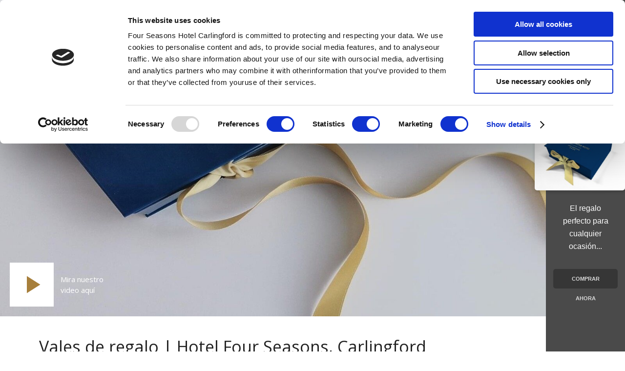

--- FILE ---
content_type: text/html; charset=UTF-8
request_url: https://www.4seasonshotelcarlingford.ie/gift-vouchers.html?lang=es
body_size: 20000
content:
<!DOCTYPE HTML>

<!--[if lte IE 7]> <html class="ie7"> <![endif]-->
<!--[if IE 8]>     <html class="ie8"> <![endif]-->
<!--[if IE 9]>     <html class="ie9"> <![endif]-->
<!--[if !IE]><!-->
<html class="non-ie" lang="ES">
<!--<![endif]-->

<head>
	<meta charset="utf-8">
	<meta http-equiv="X-UA-Compatible" content="IE=edge">
	<meta name="viewport" content="width=device-width, initial-scale=1">
	<meta name="keywords" content="" />
	<meta name="description" content="Regalo perfecto para ella, regalo perfecto para &eacute;l, vales de regalo, vales de hotel, vales, vales de Navidad, vales monetarios, vales de Carlingford, Fou" />
	<meta name="google" content="notranslate">

		
	    
	<title>Vales de regalo, regalo perfecto</title>

		<!-- FAVICONS -->
		<link rel="icon" type="image/png" sizes="32x32" href="/cmsImages/5cb860e898c54.png">
	<meta name="msapplication-TileColor" content="#ffffff">
	<meta name="msapplication-TileImage" content="/cmsImages/5cb860e898c54.png">
	<meta name="theme-color" content="#A77F3B">
	


		<!-- Stylesheet -->
						<link rel="stylesheet" href="/global-scss/finesse1/styles.scss">
		
		
	    <style>
	        .page-hidden{visibility:hidden;opacity:0}
	    </style>
	    

	
<!-- Google Consent Mode -->
<script >
  window.dataLayer = window.dataLayer || [];
  function gtag() {
    dataLayer.push(arguments)
  }
  gtag("consent", "default", {
    ad_personalization: "denied",
    ad_storage: "denied",
    ad_user_data: "denied",
    analytics_storage: "denied",
    functionality_storage: "denied",
    personalization_storage: "denied",
    security_storage: "granted",
    wait_for_update: 500
  });
  gtag("set", "ads_data_redaction", true);
  gtag("set", "url_passthrough", true);
</script>
<!-- End Google Consent Mode-->



<!-- Google Tag Manager -->
<script >(function(w,d,s,l,i){w[l]=w[l]||[];w[l].push({'gtm.start':
    new Date().getTime(),event:'gtm.js'});var f=d.getElementsByTagName(s)[0],
    j=d.createElement(s),dl=l!='dataLayer'?'&l='+l:'';j.async=true;j.src=
    'https://www.googletagmanager.com/gtm.js?id='+i+dl;f.parentNode.insertBefore(j,f);
})(window,document,'script','dataLayer','GTM-MD8X7D');</script>
<!-- End Google Tag Manager -->




<!-- Cookiebot CMP-->
<script
  id="Cookiebot"
  src="https://consent.cookiebot.com/uc.js"
  data-cbid="97b0aa5a-e912-4f6e-8e01-240f23834c4c"
  async  type="text/javascript"
  data-consentmode-defaults="disabled"
></script>
<!-- End Cookiebot CMP -->





<!-- Facebook Pixel Code -->
<script>
  !function(f,b,e,v,n,t,s)
  {if(f.fbq)return;n=f.fbq=function(){n.callMethod?
  n.callMethod.apply(n,arguments):n.queue.push(arguments)};
  if(!f._fbq)f._fbq=n;n.push=n;n.loaded=!0;n.version='2.0';
  n.queue=[];t=b.createElement(e);t.async=!0;
  t.src=v;s=b.getElementsByTagName(e)[0];
  s.parentNode.insertBefore(t,s)}(window, document,'script',
  'https://connect.facebook.net/en_US/fbevents.js');
  fbq('init', '206802776607315');
  fbq('track', 'PageView');
</script>
<noscript><img height="1" width="1" style="display:none"
  src="https://www.facebook.com/tr?id=206802776607315&ev=PageView&noscript=1"
/></noscript>
<!-- End Facebook Pixel Code -->


<link rel="canonical" href="/gift-vouchers.html"/>
<!-- Google Tag Manager -->
<script data-cookieconsent="ignore">(function(w,d,s,l,i){w[l]=w[l]||[];w[l].push({'gtm.start':new Date().getTime(),event:'gtm.js'});var f=d.getElementsByTagName(s)[0],j=d.createElement(s),dl=l!='dataLayer'?'&l='+l:'';j.async=true;j.src='https://www.googletagmanager.com/gtm.js?id='+i+dl;f.parentNode.insertBefore(j,f);})(window,document,'script','dataLayer','GTM-MFW4SDZ5');</script>
<!-- End Google Tag Manager -->
</head>


<!--[if lte IE 9]>
<div class="content" style="padding:40px;text-align: center;">
<img src="/cmsImages/65ae58166d2e5.png" alt="Four Seasons Hotel, Spa &amp; Leisure Club, Carlingford"><br/>
<h2>Estás usando una versión antigua del navegador.</h2>
<p>
Se recomienda usar la última versión de Google Chrome.<br/>
<a href="https://www.google.com/chrome/">Por favor, actualiza tu navegador para el correcto funcionamiento de la página.</a>
</p>
</div>
<style>.body__wrapper {display: none;}</style>
<![endif]-->

<!--$page.sec.TAB_PrimarySection("tab_name":"Primary Section","order":"1")-->
<!--$page.sec.GALLERYIMAGEROW_banner("tab":"PrimarySection","tag_order":"1","tag_name":"Banner Gallery","width":"1600","height":"900")-->
<!--$page.sec.IMAGE_MobileBanner("tab":"PrimarySection","tag_order":"2","tag_name":"Mobile Banner Image","width":"400","height":"700","default":"/finesse1/files/images/placeholder/mobile-image.jpg")-->
<!--$page.sec.TEXT_PAGEH1BIG("tab":"PrimarySection","tag_order":"3","tag_name":"Title")-->
<!--$page.sec.HTML_CONTENTMAIN("tab":"PrimarySection","tag_order":"4","tag_name":"Text Area")-->
<!--$page.sec.URL_BUTTON1LINK("tab":"PrimarySection","tag_order":"5","tag_name":"Button 1 - Link")-->
<!--$page.sec.TEXT_BUTTON1TEXT("tab":"PrimarySection","tag_order":"6","tag_name":"Button 1 - Text")-->
<!--$page.sec.RADIO_Button1NewTab("tab":"PrimarySection","tag_order":"7","tag_name":"Button 1 - Open in New tab","options":["Yes","No"],"value":"No")-->
<!--$page.sec.URL_BUTTON2LINK("tab":"PrimarySection","tag_order":"8","tag_name":"Button 2 - Link")-->
<!--$page.sec.TEXT_BUTTON2TEXT("tab":"PrimarySection","tag_order":"9","tag_name":"Button 2 - Text")-->
<!--$page.sec.RADIO_Button2NewTab("tab":"PrimarySection","tag_order":"10","tag_name":"Button 2 - Open in New tab","options":["Yes","No"],"value":"No")-->


<!--$page.sec.TAB_GallerySection("tab_name":"Gallery Section","order":"2")-->
<!--$page.sec.GALLERYIMAGEROW_insidegallery("tab":"GallerySection","tag_order":"1","tag_name":"Gallery","width":"800","height":"450")-->


<!--$page.sec.TAB_SecondarySection("tab_name":"Secondary Section","order":"3")-->
<!--$page.sec.RADIO_SecondarySectionType("tab":"SecondarySection","tag_order":"1","tag_name":"Secondary Section<br><span style='font-size: 13px !important;text-transform: none;font-weight: normal;'>Default Secondary Section can be edited in <a href='/admin/template_settings/show' style='font-size: 13px !important;'>Site Settings</a>. Custom Secondary Section can be edited below.</span>","options":["Default","Off","Custom"])-->
<!--$page.sec.IMAGE_ContentSecondaryIMG("tab":"SecondarySection","tag_order":"2","tag_name":"Image")-->
<!--$page.sec.TEXT_CONTENTSECONDARYTITLE("tab":"SecondarySection","tag_order":"3","tag_name":"Title")-->
<!--$page.sec.HTML_CONTENTSECONDARY("tab":"SecondarySection","tag_order":"4","tag_name":"Text Area")-->
<!--$page.sec.TEXT_BUTTONSECONDARYTEXT("tab":"SecondarySection","tag_order":"5","tag_name":"Button Text")-->
<!--$page.sec.URL_BUTTONSECONDARYLINK("tab":"SecondarySection","tag_order":"6","tag_name":"Button Link")-->


<!--$page.sec.TAB_ActionBarTab("tab_name":"Action Bar","order":"4")-->
<!--$page.sec.RADIO_ActionBar("tab":"ActionBarTab","tag_order":"1","tag_name":"Action Bar<br><span style='font-size: 13px !important;text-transform: none;font-weight: normal;'>Default Action Bar can be edited in <a href='/admin/template_settings/show' style='font-size: 13px !important;'>Site Settings</a>. Custom Action Bar can be edited below.</span>","options":["Default","Off","Custom"],"value":"Off")-->
<!--$page.sec.RADIO_ActionBarType("tab":"ActionBarTab","tag_order":"2","tag_name":"Type","options":["Timer","Image","Image With Gradient"])-->
<!--$page.sec.RADIO_ActionBarPosition("tab":"ActionBarTab","tag_order":"3","tag_name":"Position","options":["Bottom","Left","Right"])-->
<!--$page.sec.TEXT_ActionBarTitle("tab":"ActionBarTab","tag_order":"4","tag_name":"Title")-->
<!--$page.sec.TEXT_ActionBarDescription("tab":"ActionBarTab","tag_order":"5","tag_name":"Description")-->
<!--$page.sec.COLOR_ActionBarBGColour("tab":"ActionBarTab","tag_order":"6","tag_name":"Background Colour")-->
<!--$page.sec.COLOR_ActionBarTextColour("tab":"ActionBarTab","tag_order":"7","tag_name":"Text Colour")-->
<!--$page.sec.URL_ActionBarBtnLink("tab":"ActionBarTab","tag_order":"8","tag_name":"Button Link")-->
<!--$page.sec.TEXT_ActionBarBtnText("tab":"ActionBarTab","tag_order":"9","tag_name":"Button Text")-->
<!--$page.sec.DATETIME_ActionBarExpiry("tab":"ActionBarTab","tag_order":"10","tag_name":"Expiry Date and Time")-->
<!--$page.sec.IMAGE_ActionBarImage("tab":"ActionBarTab","tag_order":"11","tag_name":"Image","width":"250","height":"200")-->
<!--$page.sec.IMAGE_ActionBarImageFadeBottom("tab":"ActionBarTab","tag_order":"12","tag_name":"Image with gradient (Position bottom only)","width":"795","height":"125")-->


<!--$page.sec.TAB_PopupVideo("tab_name":"Pop-up Video","order":"5")-->
<!--$page.sec.RADIO_Video("tab":"PopupVideo","tag_order":"1","tag_name":"Pop-up Video","options":["On","Off"],"value":"Off")-->
<!--$page.sec.TEXT_VideoID("tab":"PopupVideo","tag_order":"2","tag_name":"Pop-up Video YouTube ID")-->
<!--$page.sec.TEXT_PlayBtnText("tab":"PopupVideo","tag_order":"3","tag_name":"Play Button Text")-->
<!--$page.sec.RADIO_PlayBtnPosition("tab":"PopupVideo","tag_order":"4","tag_name":"Play Button Position","options":["Left","Center","Right"],"value":"Center")-->


<!--$page.sec.TAB_OccasionsTab("tab_name":"Occasions","order":"6")-->
<!--$page.sec.RADIO_ChristmasPage("tab":"OccasionsTab","tag_order":"1","tag_name":"Christmas<br><span style='font-size: 13px !important;text-transform: none;font-weight: normal;'>Default Christmas setting can be set in Occasions tab in <a href='/admin/template_settings/show' style='font-size: 13px !important;'>Site Settings</a>.</span>","options":["Default","On","Off"],"value":"Default")-->


<body class="page-hidden">
<!-- Google Tag Manager (noscript) -->
<noscript><iframe src="https://www.googletagmanager.com/ns.html?id=GTM-MFW4SDZ5" height="0" width="0" style="display:none;visibility:hidden"></iframe></noscript>
<!-- End Google Tag Manager (noscript) -->


    <!-- Google Tag Manager (noscript) -->


<noscript><iframe src="https://www.googletagmanager.com/ns.html?id=GTM-MD8X7D"
height="0" width="0" style="display:none;visibility:hidden"></iframe></noscript>


<!-- End Google Tag Manager (noscript) -->


    <!-- BODY WRAPPER - CLOSES ON FOOTER INLCLUDE -->
    <div class="body__wrapper page--inside ">

        <header class="header">
    <div class="container-wrapper">

                <a href="/?lang=es" class="logo">
            <img src="/cmsImages/65ae58166d2e5.png" alt="Four Seasons Hotel, Spa &amp; Leisure Club, Carlingford">
        </a>
        
        <div class="header__aside-right">
            <a href="/" class="button-menu">Menú</a>
                                                <div class="vouchers__button"><a href="https://www.4seasonshotelcarlingford.ie/voucher-FOURSEA2OVS02.html"><i class="mdi mdi-gift"></i>Cupones</a></div>
                                    </div>

        <div class="container-right">

                            <div class="languages__wrap">
                    <ul class="languages">
                        <li>
                            <span class="current-lang">ES</span>
                            <ul class="languages__list">
                                                                    <li><a href="?lang=it">IT</a></li>
                                                                    <li><a href="?lang=pt">PT</a></li>
                                                                    <li><a href="?lang=ru">RU</a></li>
                                                                    <li><a href="?lang=cs">CS</a></li>
                                                                    <li><a href="?lang=el">EL</a></li>
                                                                    <li><a href="?lang=fi">FI</a></li>
                                                                    <li><a href="?lang=no">NO</a></li>
                                                                    <li><a href="?lang=sv">SV</a></li>
                                                                    <li><a href="?lang=ms">MS</a></li>
                                                                    <li><a href="?lang=hr">HR</a></li>
                                                                    <li><a href="?lang=th">TH</a></li>
                                                                    <li><a href="?lang=es">ES</a></li>
                                                                    <li><a href="?lang=de">DE</a></li>
                                                                    <li><a href="?lang=fr">FR</a></li>
                                                                    <li><a href="?lang=en">EN</a></li>
                                
                            </ul>
                        </li>
                    </ul>
                </div>
            
             <!--this checks if the SEARCHBOX_Default is public -->
             <!--  this checks if the values are empty -->
            <a href="#" class="open-searchbox-348  button-book"
            >
            Reservar <span>&nbsp;Ahora</span>
            </a>
                        
        </div>

    </div>
</header>


        
        

    
                                <div class="banner">
                                    <a class="bann-video-link" data-fancybox href="https://www.youtube.com/watch?v=https://youtu.be/Qsv3KxzAyYY?autoplay=1&loop=1&playlist=https://youtu.be/Qsv3KxzAyYY">
    <!-- ml test -->

          <div class="video-btn-wrap video-btn-left"> 
            <div class="video-svg-wrap">
          <svg xmlns="http://www.w3.org/2000/svg" height="60" viewBox="0 0 24 24" width="60"><path d="M0 0h24v24H0z" fill="none"/><path d="M8 5v14l11-7z"/></svg>
        </div>        
                <div class="video-btn-text">Mira nuestro video aquí</div>
              </div>  

  </a>




<style>
  @media only screen and (max-width: 767px) {
    .fancybox-slide {
      padding: 0!important;
    }
    .banner .button-scroll {
      bottom: 100px!important;
    }
  }  

  .section__image .slider {
    position: relative;
  }

  .section__image .slides {
    line-height: 0;
  }

  .section__image .slides:after {
      content: '';
      position: absolute;
      left: 0;
      top: 0;
      width: 100%;
      height: 100%;
      opacity: 1;
      z-index: 3;
      background: rgb(0,0,0);
      background: linear-gradient(180deg, rgba(0,0,0,0) 77%, rgba(0,0,0,0.3) 88%, rgba(0,0,0,0.7) 100%);
  }


</style>


                                <div class="container-wrapper">
                    <div class="carousel-wrapper" style="background-image: url('/cmsGallery/imagerow/23596/resized/1600x900/gift_voucher_1_1600x900_1.jpg');">
                        <div class="carousel">
                
                                    <div class="item lazy" data-src="/cmsGallery/imagerow/23596/resized/1600x900/gift_voucher_1_1600x900_1.jpg"></div>
                                </div>

                

                    </div>
                    <a href="#top" class="button-scroll">Más</a>
                </div>
            </div>


                
        <div id="top"></div>

        <div class="sub-navigation">
            <div class="container-wrapper">
                <a href="/" class="button-more"><i class="mdi mdi-plus"></i></a>
                <h3 class="title">Menú</h3>
                <nav>
                    
<ul>
</ul>
                </nav>
            </div>
        </div>
        <div class="sub-navigation-overlay">
            <div class="container-wrapper">
                <a href="/" class="button-close"><i class="mdi mdi-close"></i></a>
                <h3 class="title">Menú</h3>
                <nav class="mCustomScrollbar" data-mcs-theme="dark">
                    
<ul>
</ul>
                </nav>
            </div>
        </div>


        <div class="text-section side-column-background-white side-column-textalign-center main-text-area">
            <div class="container-wrapper">
                <div class="content-wrapper main-column">
                    <div class="text-area content">
                        <h1 class="title">Vales de regalo | Hotel Four Seasons, Carlingford</h1>
                        <div class="description">
                            <h2 style="text-align: center;"><a href="https://secure.4seasonshotelcarlingford.ie/bookings/vouchers"><span style="color: #a77f3a;"><strong>Vales de regalo monetarios y de experiencia</strong></span></a></h2>
<p style="text-align: center;">Regala lujo con un vale Four Seasons Hotel, <a href="https://www.4seasonshotelcarlingford.ie/luxe-spa.html">Luxe Spa</a> o <a href="https://www.4seasonshotelcarlingford.ie/dining.html">Lough Lounge</a> , el regalo perfecto para cualquier ocasi&oacute;n...</p>
<p style="text-align: center;">Elija entre vales de regalo monetarios para el hotel Four Seasons que se pueden usar en todas las &aacute;reas del hotel, vales de regalo <a href="https://www.4seasonshotelcarlingford.ie/luxe-spa.html">Luxe Spa</a> montary para una escapada inolvidable al spa o vales de regalo Experience</p>
<p style="text-align: center;">Seleccione entre cupones en l&iacute;nea que se le pueden enviar por correo electr&oacute;nico dentro de las 24 horas o nuestros cupones del tama&ntilde;o de una tarjeta en una hermosa caja de presentaci&oacute;n que se le puede enviar por correo. (Todos los gastos de env&iacute;o tendr&aacute;n un cargo adicional de 8,50 &euro; por cup&oacute;n; comun&iacute;quese directamente con el hotel para comprar cupones de tarjeta)</p>
<p style="text-align: center;">&nbsp;</p>
<p style="text-align: center;">Todos nuestros vales tienen una validez de <strong>5 a&ntilde;os</strong> a partir de la fecha de compra.</p>
<p style="text-align: center;">&nbsp;</p>
<p style="text-align: center;"><span style="color: #222222; font-family: 'Open Sans', sans-serif; font-size: 10pt;">Si tiene m&aacute;s consultas o para hacer una reserva, por favor</span></p>
<p style="text-align: center;"><span style="font-size: 10pt;"><span style="color: #222222; font-family: 'Open Sans', sans-serif;">llame al</span> <a style="font-family: 'Open Sans', sans-serif; font-size: 15px; background-color: transparent; outline: none; box-sizing: border-box; color: #a77f3b; text-decoration-line: none; transition: all 350ms ease-in-out 0s; font-weight: bold;" href="tel:00353429373530">+353 42 937 3530</a> <span style="color: #222222; font-family: 'Open Sans', sans-serif;">o env&iacute;e un correo electr&oacute;nico</span> <a style="font-family: 'Open Sans', sans-serif; font-size: 15px; background-color: transparent; outline: none; box-sizing: border-box; color: #a77f3b; text-decoration-line: none; transition: all 350ms ease-in-out 0s; font-weight: bold;" href="mailto:info@fshc.ie">a info@fshc.ie</a></span></p>
<div class="button__wrapper" style="outline: none; box-sizing: border-box; color: #222222; font-family: 'Open Sans', sans-serif; font-size: 15px;">&nbsp;</div>
                        </div>

                        <div class="button__wrapper">
                                                        <a href="https://www.4seasonshotelcarlingford.ie/voucher-FOURSEA2OVS02.html#!/voucher/search" target="" class="button button-solid">
                              COMPRAR AHORA                            </a>
                                                        
                        </div>



                    </div>
                </div>
            </div>
        </div>

        
                  
        
        <!--
-->
<footer class="footer">
  <nav class="navigation">
    
<ul>
<li class="first"><a href="/gallery.html?lang=es">Galería</a></li>
<li><a href="/location.html?lang=es">Ubicación</a></li>
<li><a href="/contact.html?lang=es">Contáctenos</a></li>
<li><a href="/newsletter-sign-up.html?lang=es"></a></li>
<li><a href="/?lang=es"></a></li>
<li><a href="/privacy-policy.html?lang=es"></a></li>
<li><a href="/cookie-policy.html?lang=es"></a></li>
<li><a href="/cmsFiles/gender_pay_gap_report_fshc.pdf">Informe sobre la brecha salarial de género</a></li>
<li><a href="https://www.tripadvisor.ie/Hotel_Review-g315880-d569156-Reviews-Four_Seasons_Hotel_Spa_Leisure_Club_Carlingford-Carlingford_Cooley_Peninsula_County_Lou.html" target="_blank"></a></li>
<li class="last"><a href="javascript: Cookiebot.renew()">Aviso de cookies</a></li>
</ul>
  </nav>
  <div class="container-wrapper">

    <ul class="address">
      <li>&copy; 2026, Four Seasons Hotel, Spa &amp; Leisure Club, Carlingford, Libertades de Carlingford, Greenore road, Carlingford, Co. Louth</li><br>

            <li>Teléfono: <a href="tel:+353429373530">+353 (0) 42 93 73530</li>
      
            <li>Email: <a href="mailto:info@fshc.ie">info@fshc.ie</a></li>
    </ul>
    <ul class="social">

            <li><a href="https://www.facebook.com/FourSeasonsCarlingford/" target="_blank"><i class="mdi mdi-facebook"></i></a></li>
                  <li><a href="https://twitter.com/fourseasonscarl?lang=en" target="_blank">
        <svg xmlns="http://www.w3.org/2000/svg" width="22" height="21" viewBox="0 0 512 512" style="margin-bottom:-1px" ><path fill="currentColor" d="M389.2 48h70.6L305.6 224.2 487 464H345L233.7 318.6 106.5 464H35.8L200.7 275.5 26.8 48H172.4L272.9 180.9 389.2 48zM364.4 421.8h39.1L151.1 88h-42L364.4 421.8z"></path></svg>
      </a></li>
                  <li><a href="https://www.instagram.com/fourseasonshotelcarlingford/" target="_blank"><i class="mdi mdi-instagram"></i></a></li>
                  <li><a href="https://www.youtube.com/channel/UCgYF4Sm1r6l5z8bCwaMcMLw" target="_blank"><i class="mdi mdi-youtube-play"></i></a></li>
                  <li><a href="https://ie.linkedin.com/company/four-seasons-hotel-spa-and-leisure-club-carlingford" target="_blank"><i class="mdi mdi-linkedin"></i></a></li>
                  <li><a href="https://www.tripadvisor.ie/Hotel_Review-g315880-d569156-Reviews-Four_Seasons_Hotel_Carlingford-Carlingford_Cooley_Peninsula_County_Louth.html" target="_blank"><i class="mdi mdi-tripadvisor"></i></a></li>
                  <li><a href="https://www.tiktok.com/@fourseasonscarlingford" target="_blank"><svg viewBox="0 0 448 512" height="18" xmlns="http://www.w3.org/2000/svg"><!--! Font Awesome Free 6.4.2 by @fontawesome - https://fontawesome.com License - https://fontawesome.com/license (Commercial License) Copyright 2023 Fonticons, Inc. --><path d="M448,209.91a210.06,210.06,0,0,1-122.77-39.25V349.38A162.55,162.55,0,1,1,185,188.31V278.2a74.62,74.62,0,1,0,52.23,71.18V0l88,0a121.18,121.18,0,0,0,1.86,22.17h0A122.18,122.18,0,0,0,381,102.39a121.43,121.43,0,0,0,67,20.14Z" style="fill: #000;"></path></svg></a></li>
          </ul>

  </div>
  <ul class="logos">

        <li>
            <img src="/cmsImages/682dada582cba.jpeg" alt="Four Seasons Hotel, Spa &amp; Leisure Club, Carlingford Logo 1">
          </li>
    
        <li>
            <a href="" target="_blank">
        <img src="/cmsImages/682dad789afa4.png" alt="Four Seasons Hotel, Spa &amp; Leisure Club, Carlingford Logo 2">
      </a>
          </li>
    
    
    <li>
      <a href="http://www.netaffinity.com" title="Net Affinity" target="_blank" rel="noopener">
        <img src="/finesse1/files/images/netaffinity-logo.svg" alt="Net Affinity">
      </a>
    </li>
  </ul>
</footer>

<div class="menu-overlay">
  <div class="container-wrapper mCustomScrollbar" data-mcs-theme="dark">
    <nav class="navigation">
      
<ul>
<li class="first"><a href="/index.html?lang=es">Casa</a></li>
<li><a href="/christmas.html?lang=es">Navidad de 2025</a></li>
<li><a href="/about-us.html?lang=es">La zona</a></li>
<li class="active"><a href="/gift-vouchers.html?lang=es"></a></li>
<li><a href="https://www.4seasonshotelcarlingford.ie/booking-engine-FOURSEA2IBE01-348.html#!/accommodation/packages?category=908,909,3452,911,910,3416&sort=2">Ofertas especiales</a></li>
<li><a href="/take-a-tour--360-view-of-the-hotel.html?lang=es">HACER UN TOUR | VISTA 360 DEL HOTEL</a></li>
<li><a href="/gallery.html?lang=es">Galería</a></li>
<li><a href="/rooms.html?lang=es">Habitaciones</a>
<ul>
<li class="first"><a href="/standard-family.html?lang=es">Familia standard</a></li>
<li><a href="/superior-rooms.html?lang=es">Habitación superior</a></li>
<li><a href="/executive-double.html?lang=es">Doble Ejecutiva</a></li>
<li class="last"><a href="/executive-twin.html?lang=es">Twin Ejecutivo</a></li>
</ul>
</li>
<li><a href="/weddings.html?lang=es">Bodas</a></li>
<li><a href="/conferences-and-events.html?lang=es">Conferencias y eventos</a>
<ul>
<li class="first"><a href="/conferences.html?lang=es">Conferencias y Reuniones</a></li>
<li><a href="/communions-and-confirmations.html?lang=es">Comuniones y Confirmaciones</a></li>
<li><a href="/christenings.html?lang=es">Bautizos</a></li>
<li class="last"><a href="/enquire-now-2.html?lang=es">Pregunte ahora</a></li>
</ul>
</li>
<li><a href="/dining.html?lang=es">Comida</a>
<ul>
<li class="first"><a href="/lough-lounge.html?lang=es">Salón Lough</a></li>
<li><a href="/afternoon-tea.html?lang=es">Té de la tarde</a></li>
<li class="last"><a href="/private-dining.html?lang=es">Comedor privado</a></li>
</ul>
</li>
<li><a href="/leisure.html?lang=es">Ocio</a>
<ul>
<li class="first"><a href="/membership-packages.html?lang=es">Paquetes de membresía</a></li>
<li><a href="/swimming-pool.html?lang=es">Piscina</a></li>
<li class="last"><a href="/Policies.html?lang=es">Bandera blanca</a></li>
</ul>
</li>
<li><a href="/things-to-do.html?lang=es">Ver y hacer</a>
<ul>
<li class="first"><a href="/outdoor-activities-2.html?lang=es">Actividades al aire libre</a></li>
<li class="last"><a href="/indoor-activities-2.html?lang=es">Actividades en el interior</a></li>
</ul>
</li>
<li><a href="/location.html?lang=es">Ubicación</a></li>
<li><a href="/contact.html?lang=es">Contáctenos</a></li>
<li><a href="/awards.html?lang=es"></a></li>
<li><a href="/careers.html?lang=es">CARRERAS</a></li>
<li class="last"><a href="/our-sister-hotel-in-monaghan.html?lang=es">NUESTRO HOTEL HERMANO EN MONAGHAN</a></li>
</ul>
    </nav>
  </div>
</div>

</div><!-- BODY WRAPPER END -->



<!-- JQuery -->
<script src="https://ajax.googleapis.com/ajax/libs/jquery/3.5.1/jquery.min.js"></script>
<script src="https://ajax.googleapis.com/ajax/libs/jqueryui/1.11.2/jquery-ui.min.js"></script>


<link rel="stylesheet" href="//fonts.googleapis.com/css?family=Open+Sans:300,400,700">
<link rel="stylesheet" href="//cdn.materialdesignicons.com/2.0.46/css/materialdesignicons.min.css">



<!-- ///////////ACTION BAR////////////// -->

<div class="action-bar__premium wrapper">

            <div class="popup popup--green popup--aside popup--aside-right jsPopup">
                    <div class="popup__inner">
            
        <div class="popup__content">
            <div class="popup__head">
                                                            <div class="popup__head-inner">
                            <a href="#"  class="popup__close jsPopupClose">
                                <i class="ico-close"></i>
                            </a>
                            <img src="/cmsImages/5f915ac011b65.jpeg" title="Compre su cheque regalo ahora" alt="Compre su cheque regalo ahora" style="max-width: 185px;">
                        </div><!-- /.popup__head-inner -->
                     
                
                                <h2 class="popup__title">Compre su cheque regalo ahora</h2>
                            </div><!-- /.popup__head -->

            <div class="popup__body">
                                <p>El regalo perfecto para cualquier ocasión...</p>
                            </div><!-- /.popup__body -->

            <div class="popup__actions">
                                        <a href="https://secure.4seasonshotelcarlingford.ie/bookings/vouchers" class="btn-nb btn--sm action-bar_button ">COMPRAR AHORA</a>
                                </div><!-- /.popup__actions -->
        </div><!-- /.popup__content -->
    </div><!-- /.popup__inner -->
</div><!-- /.popup popup-/-pink popup-/-type1 -->

</div><!-- /.wrapper -->


    
    <style>
    .action-bar__premium .block-time { padding: 22px 20px 33px; border-radius: 5px; background: #fff; font-family: 'Montserrat', sans-serif; text-align: center; }
    .action-bar__premium .block-time h5 { margin: 0 0 6px; font-size: 16px; line-height: 2.19; color: #000; font-weight: normal; text-transform: uppercase; }
    .action-bar__premium .block-time h5:last-child { margin-bottom: 0; }

    @media (max-width: 1200px) {
        .action-bar__premium .block-time { padding: 15px 20px; }
    }
    @media (max-width: 1024px) {
        .action-bar__premium .block-time { padding: 10px; }
        .action-bar__premium .block-time h5 { margin-bottom: 0; font-size: 14px; }
    }

    /* ------------------------------------------------------------ *\
        # Button
    \* ------------------------------------------------------------ */
    .action-bar__premium [class^="btn"] { display: inline-block; vertical-align: middle; text-align: center; cursor: pointer; text-decoration: none; -webkit-appearance: none; -moz-appearance: none; appearance: none; }
    .action-bar__premium .btn { height: 60px; min-width: 194px; padding: 0 25px; border-radius: 5px; background-color: rgba(0,0,0,.34); font-family: 'Montserrat', sans-serif; font-size: 16px; line-height: 60px; opacity: 0.8; color: #FFFFFF !important; font-weight: bold; text-align: center; text-transform: uppercase; -webkit-appearance: none; -moz-appearance: none; appearance: none; cursor: pointer; transition: border .4s, background .4s, color .4s; }
    .action-bar__premium .btn:hover { opacity: 1; color: #FFFFFF !important;}
    .action-bar__premium .btn-nb { height: 60px; min-width: 194px; padding: 0 25px; border-radius: 5px; background-color: rgba(0,0,0,.34); font-family: 'Montserrat', sans-serif; font-size: 16px; line-height: 60px; opacity: 0.8; color: #FFFFFF !important; font-weight: bold; text-align: center; text-transform: uppercase; -webkit-appearance: none; -moz-appearance: none; appearance: none; cursor: pointer; transition: border .4s, background .4s, color .4s; }
    .action-bar__premium .btn-nb:hover { opacity: 1; color: #FFFFFF !important;}
    .action-bar__premium .btn--md { min-width: 137px; height: 44px; font-size: 12px; line-height: 44px; }
    .action-bar__premium .btn--sm { min-width: 125px; height: 40px; font-size: 11px; line-height: 40px; }
    .action-bar__premium .btn--xs { min-width: 125px; height: 31px; padding: 0 15px; font-size: 12px; line-height: 31px; }
    .action-bar__premium .btn--xs-2 { min-width: 90px; height: 29px; padding: 0 5px; border-radius: 0; font-size: 12px; line-height: 29px; }
    .action-bar__premium .btn--opacity-28 { background-color: rgba(0,0,0,.28); }
    .action-bar__premium .btn--red { background: #9b070a; }

    @media (max-width: 1024px) {
        .action-bar__premium .btn { min-width: 150px; height: 44px; font-size: 14px; line-height: 44px; }
        .action-bar__premium .btn--md { min-width: 137px; font-size: 12px; line-height: 44px; }
        .action-bar__premium .btn--sm { min-width: 132px; height: 40px; font-size: 11px; line-height: 40px; }
        .action-bar__premium .btn--xs { min-width: 125px; height: 31px; font-size: 12px; line-height: 31px; }
    }

    /* ------------------------------------------------------------ *\
        # Icons
    \* ------------------------------------------------------------ */
    .action-bar__premium [class^="ico-"] { position: relative; display: inline-block; vertical-align: middle; background-repeat: no-repeat; background-size: 100%; background-position: center; font-size: 0; line-height: 0; text-indent: -4004px; }
    .action-bar__premium .ico-close { width: 11px; height: 11px; background-image: url('[data-uri]'); }

    /* ------------------------------------------------------------ *\
        Popup
    \* ------------------------------------------------------------ */
    .action-bar__premium .popup { position: fixed; bottom: 0; left: 50%; z-index: 999999; -ms-transform: translate(-50%, 135%); transform: translate(-50%, 135%); padding: 0 20px; font-family: 'Montserrat', sans-serif; font-size: 16px; line-height: 1.63; color: #FFFFFF !important; font-weight: normal; box-sizing: border-box; opacity: 0; visibility: hidden; transition: transform 1.5s, opacity .4s 1.5s, visibility .4s 1.5s; }
    .action-bar__premium .popup * { box-sizing: border-box; }
    .action-bar__premium .popup.visible { -ms-transform: translate(-50%, 0); transform: translate(-50%, 0); opacity: 1; visibility: visible; transition: transform 1.5s; }

    /*  Popup Inner  */
    .action-bar__premium .popup .popup__inner { position: relative; padding: 35px; border-radius: 5px; }

    /*  Popup Content  */
    .action-bar__premium .popup .popup__content { width: 100%; }

    /*  Popup Head Inner  */
    .action-bar__premium .popup .popup__head-inner img { box-shadow: 0 3px 6px rgba(0,0,0,.16); border-radius: 5px; }

    /*  Popup Title  */
    .action-bar__premium .popup .popup__title { position: relative; z-index: 10; font-family: 'Montserrat', sans-serif; font-size: 33px; line-height: 1.06; color: #FFFFFF !important; font-weight: bold; letter-spacing: -.7px; }

    /*  Popup Body  */
    .action-bar__premium .popup .popup__body h4 { margin: 0; font-family: 'Montserrat', sans-serif; font-size: 21px; line-height: 1.43; color: #FFFFFF !important; font-weight: normal; }

    /*  Popup Close  */
    .action-bar__premium .popup .popup__close { position: absolute; top: 0; right: 0; z-index: 150; -ms-transform: translate(50%, -50%); transform: translate(50%, -50%); display: -ms-flexbox; display: flex; -ms-flex-pack: center; justify-content: center; -ms-flex-align: center; align-items: center; width: 30px; height: 30px; border-radius: 100%; background: rgba(0,0,0,1); transition: background .4s; }
    .action-bar__premium .popup .popup__close:hover { background: rgba(0,0,0,.75); }
    .action-bar__premium .popup .popup__close--sm { top: 0; width: 23px; height: 23px; }
    .action-bar__premium .popup .popup__close--sm i { width: 8px; height: 8px; }
    .action-bar__premium #popup__close-right {transform: translate(-50%, 0);}
    .action-bar__premium .popup .popup__close.no-image__left { right: 24px; }

    /*  Popup Actions  */
    .action-bar__premium .popup .popup__actions { margin-top: 36px; }

    /*  --pink  */
    .action-bar__premium .popup--pink .popup__inner { background: #4A4A4A; }

    /*  --purple  */
    .action-bar__premium .popup--purple .popup__inner { background: #4A4A4A; }

    /*  --light-red  */
    .action-bar__premium .popup--light-red .popup__inner { background: #4A4A4A; }

    /*  --blue  */
    .action-bar__premium .popup--blue .popup__inner { background: #4A4A4A; }

    /*  --green  */
    .action-bar__premium .popup--green .popup__inner { background: #4A4A4A; }

    /*  --olive  */
    .action-bar__premium .popup--olive .popup__inner { background: #4A4A4A; }

    /*  --type1  */
    .action-bar__premium .popup--type1 { width: 100%; max-width: 1296px; }
    .action-bar__premium .popup--type1 .popup__inner { padding: 30px 59px 39px 36px; -webkit-box-shadow: 0px 0px 10px 0px rgba(0,0,0,0.2); -moz-box-shadow: 0px 0px 10px 0px rgba(0,0,0,0.2); box-shadow: 0px 0px 10px 0px rgba(0,0,0,0.2);  }
    .action-bar__premium .popup--type1 .popup__content { display: -ms-flexbox; display: flex; -ms-flex-pack: justify; justify-content: space-between; -ms-flex-align: center; align-items: center; width: 100%; }
    .action-bar__premium .popup--type1 .popup__head { display: -ms-flexbox; display: flex; -ms-flex-align: center; align-items: center; }
    .action-bar__premium .popup--type1 .popup__head-inner { max-width: 265px; -ms-flex: 0 0 265px; flex: 0 0 265px; margin: -81px 47px -39px 0; }
    .action-bar__premium .popup--type1 .popup__title { width: 100%; max-width: 240px; -ms-flex: 0 0 240px; flex: 0 0 240px; padding-right: 15px; margin: 0; }
    .action-bar__premium .popup--type1 .popup__body { width: 100%; max-width: 270px; -ms-flex: 0 0 270px; flex: 0 0 270px; margin-right: 50px; }
    .action-bar__premium .popup--type1 .popup__actions { margin-top: 0; margin-left: 66px; }

    /*  --type1-secondary  */
    .action-bar__premium .popup--type1-secondary .popup__inner { padding: 32px 59px 42px 42px; -webkit-box-shadow: 0px 0px 10px 0px rgba(0,0,0,0.2); -moz-box-shadow: 0px 0px 10px 0px rgba(0,0,0,0.2); box-shadow: 0px 0px 10px 0px rgba(0,0,0,0.2);  }
    .action-bar__premium .popup--type1-secondary .popup__title { max-width: 285px; -ms-flex: 0 0 285px; flex: 0 0 285px; }
    .action-bar__premium .popup--type1-secondary .popup__body { max-width: 255px; -ms-flex: 0 0 255px; flex: 0 0 255px; -ms-transform: translateY(-3px); transform: translateY(-3px); margin-right: 27px; }

    /*  --type1--tertiary  */
    .action-bar__premium .popup--type1-tertiary .popup__inner { padding-bottom: 44px; }
    .action-bar__premium .popup--type1-tertiary .popup__title { max-width: 310px; -ms-flex: 0 0 310px; flex: 0 0 310px; }
    .action-bar__premium .popup--type1-tertiary .popup__head-inner { margin-right: 40px; }
    .action-bar__premium .popup--type1-tertiary .popup__body { max-width: 235px; -ms-flex: 0 0 235px; flex: 0 0 235px; margin-right: 40px; }

    /*  --type2  */
    .action-bar__premium .popup--type2 { width: 100%; max-width: 832px; }
    .action-bar__premium .popup--type2 .popup__inner { padding: 22px 31px 17px; border-bottom-left-radius: 0; border-bottom-right-radius: 0; }
    .action-bar__premium .popup--type2 .popup__content { font-size: 14px; line-height: 1.71; }
    .action-bar__premium .popup--type2 .popup__content h4 { font-size: 20px; margin: 10px 0; line-height: 1.2; font-weight: bold; letter-spacing: -.3px; text-shadow: 1px 2px 6px rgba(0,0,0,.31); }
    .action-bar__premium .popup--type2 .popup__content p { text-shadow: 1px 2px 6px rgba(0,0,0,.31); }
    .action-bar__premium .popup--type2 .popup__image { position: absolute; top: 0; right: 0; bottom: 0; left: 0; z-index: -1; background-size: cover; background-position: right center; background-repeat: no-repeat; }
    .action-bar__premium .popup--type2 .popup__head { margin-bottom: 4px; }
    .action-bar__premium .popup--type2 .popup__actions { margin-top: 5px; }

    /*  --type2-alt  */
    .action-bar__premium .popup--type2-alt { right: 10%; left: auto; -ms-transform: translate(0, 130%); transform: translate(0, 130%); max-width: 410px; }
    .action-bar__premium .popup--type2-alt.visible { -ms-transform: translate(0, 0); transform: translate(0, 0); }
    .action-bar__premium .popup--type2-alt .popup__inner { padding: 17px 20px 15px; }
    .action-bar__premium .popup--type2-alt .popup__head { margin-bottom: 25px; }
    .action-bar__premium .popup--type2-alt .popup__title { max-width: 180px; font-size: 20px; line-height: 1.2; }

    /*  --type3  */
    .action-bar__premium .popup--type3 { width: 100%; max-width: 369px; }
    .action-bar__premium .popup--type3 .popup__image { width: 35%; -ms-flex: 0 0 35%; flex: 0 0 35%; background-size: cover; background-position: center; background-repeat: no-repeat; }
    .action-bar__premium .popup--type3 .popup__content { width: 65%; -ms-flex: 0 0 65%; flex: 0 0 65%; }

    /*  --type4  */
    .action-bar__premium .popup--type4 { right: 10%; left: auto; -ms-transform: translate(0, 130%); transform: translate(0, 130%); width: 100%; max-width: 410px; color: #FFFFFF !important; }
    .action-bar__premium .popup--type4.visible { -ms-transform: translate(0, 0); transform: translate(0, 0); }
    .action-bar__premium .popup--type4 .popup__inner { display: -ms-flexbox; display: flex; -ms-flex-align: center; align-items: center; -ms-flex-wrap: wrap; flex-wrap: wrap; padding: 0; border-bottom-right-radius: 0; border-bottom-left-radius: 0; background: #0276a9; }
    .action-bar__premium .popup--type4 .popup__image { display: block; width: 37.9%; padding-top: 37.9%; background-size: cover; background-position: center; background-repeat: no-repeat; }
    .action-bar__premium .popup--type4 .popup__content { width: 62.1%; padding: 18px 15px 13px 20px; font-size: 15px; line-height: 1.35; }
    .action-bar__premium .popup--type4 .popup__head h4 { margin-bottom: 5px; font-size: 18px; line-height: 1.33; letter-spacing: -.3px; }
    .action-bar__premium .popup--type4 .popup__head h4 a { color: #FFFFFF !important; text-decoration: none; }

    /*  --aside  */
    .action-bar__premium .popup--aside { top: 0; bottom: 0; left: 0; -ms-transform: translateX(-130%); transform: translateX(-130%); width: 100%; max-width: 205px; padding: 0; border-radius: 0; text-align: center; overflow-y: auto; }
    .action-bar__premium .popup--aside.visible { -ms-transform: translateX(0); transform: translateX(0); }
    .action-bar__premium .popup--aside .popup__inner { display: -ms-flexbox; display: flex; -ms-flex-align: center; align-items: center; -ms-flex-wrap: wrap; flex-wrap: wrap; width: 162px; height: 100%; padding: 15px; border-radius: 0; }
    .action-bar__premium .popup--aside .popup__head { display: -ms-flexbox; display: flex; -ms-flex-wrap: wrap; flex-wrap: wrap; margin-bottom: 0px; }
    .action-bar__premium .popup--aside .popup__head-inner { position: relative; -ms-flex-order: 2; order: 2; width: calc(100% + 63px); margin-right: -38px; margin-left: -15px; }
    .action-bar__premium .popup--aside .popup__title { -ms-flex-order: 1; order: 1; width: 100%; margin-bottom: 20px; font-size: 21px; line-height: 1.43; }

    /*  --aside-right  */
    .action-bar__premium .popup--aside-right { right: 0; left: auto; -ms-transform: translateX(110%); transform: translateX(110%); }
    .action-bar__premium .popup--aside-right .popup__close { top: 1px; right: auto; left: 2px; -ms-transform: translate(-50%, -50%); transform: translate(-50%, -50%); }
    .action-bar__premium .popup--aside-right .popup__close.no-image__right { left: 20px; }
    .action-bar__premium .popup--aside-right .popup__inner { border-radius: 0; margin-left: auto; }
    .action-bar__premium .popup--aside-right .popup__head { margin-bottom: 0px; }
    .action-bar__premium .popup--aside-right .popup__head-inner { position: relative; -ms-flex-order: 2; order: 2; width: calc(100% + 53px); margin-right: -15px; margin-left: -38px; }
    .action-bar__premium .popup--aside-right .popup__title { margin-bottom: 20px; line-height: 1.21; }
    .action-bar__premium .popup--aside-right .popup__body { padding: 0 10px; }
    .action-bar__premium .popup--aside-right .popup__actions { margin-top: 33px; }



    /*  --aside-secondary  */
    .action-bar__premium .popup--aside-secondary .popup__close { top: -3px; right: 5px; }
    .action-bar__premium .popup--aside-secondary .popup__inner { width: 170px; }
    .action-bar__premium .popup--aside-secondary .popup__head { margin-bottom: 0px; }
    .action-bar__premium .popup--aside-secondary .popup__head-inner { width: 182px; margin-right: -34px; margin-left: -6px; }
    .action-bar__premium .popup--aside-secondary .popup__title { margin-bottom: 22px; font-size: 23px; line-height: 1.22; }
    .action-bar__premium .popup--aside-secondary .popup__body { padding: 0 10px; }
    .action-bar__premium .popup--aside-secondary .popup__actions { margin-top: 24px; }

    /*  --aside-sm  */
    .action-bar__premium .popup--aside-sm { top: 50%; bottom: auto; -ms-transform: translate(-130%, -50%); transform: translate(-130%, -50%); max-width: 250px; }
    .action-bar__premium .popup--aside-sm-right {transform: translate(130%, -50%);}
    .action-bar__premium .popup--aside-sm.visible { -ms-transform: translate(0, -50%); transform: translate(0, -50%); }
    .action-bar__premium .popup--aside-sm .popup__close { top: 50%; right: 0; -ms-transform: translate(50%, -50%); transform: translate(50%, -50%); }
    .action-bar__premium .popup--aside-sm .popup__inner { width: 200px; padding: 0; }
    .action-bar__premium .popup--aside-sm .popup__image { position: relative; width: 100%; padding-top: 100%; background-size: cover; background-position: center; background-repeat: no-repeat; }
    .action-bar__premium .popup--aside-sm .popup__image:after { content: ''; position: absolute; top: 0; right: 0; bottom: -2px; left: 0; z-index: 5; }
    .action-bar__premium .popup--aside-sm .popup__image.popup__image--none { padding-top: 35%; }
    .action-bar__premium .popup--aside-sm .popup__image.popup__image--none-right { padding-top: 20%; }
    .action-bar__premium .popup--aside-sm.popup--pink .popup__image:after {background: linear-gradient(to bottom, transparent 55%, #4A4A4A 100%); }
    .action-bar__premium .popup--aside-sm.popup--olive .popup__image:after { background: linear-gradient(to bottom, transparent 55%, #4A4A4A 100%); }
    .action-bar__premium .popup--aside-sm .popup__content { padding: 24px 20px; }
    .action-bar__premium .popup--aside-sm .popup__head { margin-top: -23px; margin-bottom: 19px; }
    .action-bar__premium .popup--aside-sm .popup__head-inner { position: static; }
    .action-bar__premium .popup--aside-sm .popup__title { max-width: 160px; margin: 0 auto; font-size: 20px; line-height: 1.2; }
    .action-bar__premium .popup--aside-sm .popup__body { padding: 0 21px; }
    .action-bar__premium .popup--aside-sm .popup__actions { margin-top: 22px; }

    /*  --aside-sm-alt  */
    .action-bar__premium .popup--aside-sm-alt .popup__content { padding-bottom: 46px; }
    .action-bar__premium .popup--aside-sm-alt .popup__close { top: calc(50% - 14px); }
    .action-bar__premium .popup--aside-sm-alt .popup__head { margin-top: -45px; }

    @media (max-width: 1300px) {
        .action-bar__premium .popup--type1 .popup__body { margin-right: 15px; }
        .action-bar__premium .popup--type1 .popup__actions { margin-left: 15px; }
    }

    @media (max-width: 1200px) {
        .action-bar__premium .popup .popup__title { font-size: 26px; }
        .action-bar__premium .popup .popup__body h4 { font-size: 18px; }

        .action-bar__premium .popup--type1 { -ms-transform: translate(-50%, 145%); transform: translate(-50%, 145%); }
        .action-bar__premium .popup--type1 .popup__inner { padding: 25px; }
        .action-bar__premium .popup--type1 .popup__head-inner { margin-right: 20px; }

        .action-bar__premium .popup--type1 .popup__body { max-width: 220px; -ms-flex: 0 0 220px; flex: 0 0 220px; margin-right: 0; }

        .action-bar__premium .popup--type1 .popup__actions { -ms-transform: none; transform: none; margin-left: 20px; }

        .action-bar__premium .popup--type1-secondary .popup__body { -ms-transform: none; transform: none; }

        .action-bar__premium .popup--type1-tertiary .popup__title { max-width: 250px; -ms-flex: 0 0 250px; flex: 0 0 250px; }

        .action-bar__premium .popup--aside .popup__head { margin-bottom: 0px; }
        .action-bar__premium .popup--aside .popup__title { font-size: 20px; }
    }

    @media (max-width: 1024px) {
        .action-bar__premium .popup .popup__body h4 { font-size: 16px; }

        .action-bar__premium .popup--type1 { -ms-transform: translate(-50%, 255%); transform: translate(-50%, 255%); max-width: 768px; }
        .action-bar__premium .popup--type1 .popup__inner { position: relative; padding-top: 40px; }
        .action-bar__premium .popup--type1 .popup__title { max-width: 100%; -ms-flex: 0 0 100%; flex: 0 0 100%; }
        .action-bar__premium .popup--type1 .popup__head { max-width: 40%; -ms-flex: 0 0 40%; flex: 0 0 40%; padding-right: 20px; }
        .action-bar__premium .popup--type1 .popup__head-inner { max-width: 0; -ms-flex: 0 0 0; flex: 0 0 0; margin: 0; }
        .action-bar__premium .popup--type1 .popup__head-inner img { position: absolute; top: 0; left: 50%; -ms-transform: translate(-50%, -85%); transform: translate(-50%, -85%); }
        .action-bar__premium .popup--type1 .popup__head-inner .time { position: absolute; top: 0; left: 50%; -ms-transform: translate(-50%, -65%); transform: translate(-50%, -65%); }
        .action-bar__premium .popup--type1 .popup__body { max-width: 35%; -ms-flex: 0 0 35%; flex: 0 0 35%; padding-right: 15px; }
        .action-bar__premium .popup--type1 .popup__actions { max-width: 25%; -ms-flex: 0 0 25%; flex: 0 0 25%; margin-left: 0; text-align: right; }
    }

    @media (max-width: 768px) {
        .action-bar__premium .popup { font-size: 14px; text-align: center; }
        .action-bar__premium .popup .popup__title { padding-right: 0; font-size: 22px; }

        .action-bar__premium .popup--type1 { -ms-transform: translate(-50%, 200%); transform: translate(-50%, 200%); }
        .action-bar__premium .popup--type1 .popup__inner { padding: 45px 25px 25px; }
        .action-bar__premium .popup--type1 .popup__inner .block-time { -ms-transform: translate(-50%, -75%); transform: translate(-50%, -75%); }
        .action-bar__premium .popup--type1 .popup__content { display: block; }
        .action-bar__premium .popup--type1 .popup__head { max-width: 100%; padding-right: 0; margin-bottom: 20px; }
        .action-bar__premium .popup--type1 .popup__body { max-width: 100%; padding-right: 0; }
        .action-bar__premium .popup--type1 .popup__actions { max-width: 100%; margin-top: 20px; margin-left: 0; text-align: center; }

        .action-bar__premium .popup--type2,
        .action-bar__premium .popup--type4 { text-align: left; }

        .action-bar__premium .popup--type2-alt,
        .action-bar__premium .popup--type4 { right: auto; left: 50%; -ms-transform: translate(-50%, 135%); transform: translate(-50%, 135%); }

        .action-bar__premium .popup--type2-alt.visible,
        .action-bar__premium .popup--type4.visible { -ms-transform: translate(-50%, 0); transform: translate(-50%, 0); }

        .action-bar__premium .popup--type4 .popup__inner { position: relative; }
        .action-bar__premium .popup--type4 .popup__image { position: absolute; top: 0; bottom: 0; left: 0; padding-top: 0; }
        .action-bar__premium .popup--type4 .popup__content { margin-left: auto; }
        .action-bar__premium .popup--type4 .popup__head h4 { font-size: 16px; }
        .action-bar__premium .popup--type4 .popup__body { font-size: 14px; }

        .action-bar__premium .popup--aside .popup__inner { min-height: 100vh; height: auto; }
        .action-bar__premium .popup--aside .popup__content { -ms-transform: none; transform: none; }
        .action-bar__premium .popup--aside .popup__title { margin-bottom: 20px; }
        .action-bar__premium .popup--aside .popup__head { margin-bottom: 20px; }
        .action-bar__premium .popup--aside .popup__actions { margin-top: 20px; }

        .action-bar__premium .popup--aside-sm .popup__inner { min-height: auto; }
        .action-bar__premium .popup--aside-sm .popup__title { margin-bottom: 0; }
    }

    /* ------------------------------------------------------------ *\
        Time
    \* ------------------------------------------------------------ */
    .action-bar__premium .time { font-family: 'Montserrat', sans-serif; font-size: 18px; line-height: 1.94; font-weight: bold; text-align: center; }

    /*  Time Content  */
    .action-bar__premium .time .time__content { display: -ms-flexbox; display: flex; -ms-flex-pack: justify; justify-content: space-between; }
    .action-bar__premium .time .time__content span { margin-top: 12px; font-size: 12px; line-height: 1.83; text-transform: uppercase; }

    /*  Time Box  */
    .action-bar__premium .time .time__box { display: -ms-flexbox; display: flex; -ms-flex-pack: center; justify-content: center; -ms-flex-align: center; align-items: center; width: 78px; height: 88px; border: 1px solid #d6d6d6; border-radius: 5px; background: #fff; font-family: 'Open Sans', sans-serif; font-size: 54px; line-height: 1.06; color: #292929; font-weight: normal; letter-spacing: -2.81px; }
    .time .time__hours .time__box { width: 98px; }

    /*  --sm  */
    .action-bar__premium .time--sm .time__box { width: 58px; height: 65px; font-size: 41px; line-height: 1.05; letter-spacing: -2.13px; }
    .action-bar__premium .time--sm .time__box strong { font-weight: normal; margin-top: -10px;}
    .action-bar__premium .time--sm .time__content span { display: block; margin-top: 5px; font-size: 6px; }
    .action-bar__premium .time--sm .time__content .time-label { position: absolute; bottom: 5px; font-size: 11px; letter-spacing: initial; font-family: Montserrat, sans-serif;line-height: normal; font-weight: 600; text-transform: capitalize; }

    @media (max-width: 1024px) {
        .action-bar__premium .time { font-size: 16px; }
        .action-bar__premium .time .time__box { margin: 0 2px; }
    }

</style>





<script type="text/javascript">
    ;(function($, window, document, undefined) {
        var $win = $(window);
        var $doc = $(document);

        $doc.ready(function() {
            openPopup();
            closePopup();

            function openPopup() {
                $('.popup').addClass('visible');
                $('body').addClass("show-popup");
            }

            function closePopup() {
                var $popup = $('.jsPopup');

                $popup.find('.popup__close').click(function(e){
                    var $this = $(this);

                    e.preventDefault();
                    $this.closest('.popup').removeClass('visible');
                    $('body').removeClass("show-popup");
                });
            }
        });

    })(jQuery, window, document);
</script>




<!-- //////////////END/////////////// -->

<link rel="stylesheet" href="https://cdn.jsdelivr.net/gh/fancyapps/fancybox@3.5.7/dist/jquery.fancybox.min.css" />

<!-- Searchbox -->

<!-- VERSION 1 -->

<!-- VERSION 2 -->
<script type="text/javascript" src="https://app.netaffinity.io/searchbox.js" crossorigin="anonymous"></script>
<div class="na-searchbox" 
data-ibe-id="FOURSEA2IBE01" 
data-ibe-url="booking-engine-FOURSEA2IBE01-348.html#!/accommodation/{searchType}/date/{startDate}/{endDate}" 
data-ibe-minStay="" 
data-ibe-maxStay="" 
data-ibe-lang="ES" 
data-ibe-minstay-nights="" 
data-ibe-searchbox-type="" 
data-ibe-searchbox-usp="" 
data-ibe-searchbox-className-openSearchbox="open-searchbox-348">  
</div>



<!-- Plugins JS -->
<script src="/finesse1/files/js/plugins.min.js"></script>
<!-- JS Settings -->
<script src="/finesse1/files/js/settings.min.js"></script>

<script src="/allure1/files/js/lang/languages3.js"></script>
<link rel="stylesheet" href="/allure1/files/css/languages2.css">



<style media="screen">
  @media (min-width: 1025px){
    .sub-navigation nav ul {
      max-width: 1025px;
    }
    .sub-navigation nav button:before {
      color: #222;
    }
  }
</style>
<script>
  $(document).ready(function(){
    $('*').removeClass('page-hidden');

    //Hide if sub-navigation has no items
    $('.sub-navigation nav ul').each(function () {
      if ($(this).find("li").length) {
        $('.sub-navigation').show();
      } else {
        $('.sub-navigation').hide();
      }
    });

    //sub-navigation
    if ($(window).width() > 1025 ) {
      $('.sub-navigation nav ul').each(function () {
        if ($(this).find("li").length > 4) {
          $('.sub-navigation ul').slick({
            dots: false,
            autoplay: false,
            arrows: true,
            slidesToShow: 4,
            slidesToScroll: 1
          });
        }
      });
    }
  });
</script>


  
<!-- /////////////// Mobile Shorcut Bar /////////////// -->
<!-- allure, cosmo, finesse, escape, intrepid -->


<style>  
  .mobile-shortcut-bar {
    position: fixed;
    z-index: 10;
    bottom: 0;
    left: 0;
    width: 100%;
    text-align: center;
    background-color: #ffffff;
    box-shadow: 0 -1px 6px rgb(0 0 0 / 16%);
    line-height: 1.5;
  }
  .mobile-shortcut-bar .container-wrapper {
    display: flex;
  }
  .mobile-shortcut-bar a {
    display: inline-block;
    display: flex;
    flex-direction: column-reverse;
    justify-content: center;
    background-color: #ffffff;
    color: #A77F3B;
    font-size: 10px;
    text-transform: uppercase;
    padding: 10px 20px;
    width: 100%;
    text-decoration: none;
    line-height: 1.5;
  }
  .mobile-shortcut-bar a ~ a {
    border-left: 1px solid #ccc;
  }
  .mobile-shortcut-bar a:not(.button) {
    color: #A77F3B;
  }
  .mobile-shortcut-bar a i {
    display: block;
    font-size: 30px;
    color: #A77F3B;
    order: 1; /*flex order*/
  }
  .mobile-shortcut-bar a.book-btn {
    background-color: #353535;
    color: #ffffff;
  }
  .mobile-shortcut-bar a.book-btn i{
    color: #ffffff;
  }
  .mobile-shortcut-bar a.voucher-btn-bar {
    color: #ffffff;
  }
  .mobile-shortcut-bar a.voucher-btn-bar i{
    color: #ffffff;
  }
  @media (min-width: 768px) {
    .mobile-shortcut-bar {
      display: none;
    }
  }

  /*finesse*/
  @media (max-width: 767px) {
     /*finesse*/
    .menu-opened .menu-overlay {
      padding-bottom: 100px;
    }
     /*finesse end*/
    .header__book-now, .header .button-book, .book-voucher-wrapmobile, .header__book-vouchers, .header .btn--book-now, .mobile_book-voucher { display: none!important; }
  }
</style>


<div class="mobile-shortcut-bar">
  <div class="container-wrapper">

        <a href="https://www.4seasonshotelcarlingford.ie/booking-engine-FOURSEA2IBE01-348.html#!/accommodation/packages?category=908,909,3452,911,910,3416&amp;sort=2" class="">
            <i class="mdi mdi-bell"></i>
            Balneario de lujo
    </a>
            <a href="https://www.4seasonshotelcarlingford.ie/weddings.html" class="">
            <i class="mdi mdi-heart"></i>
            Reservar tratamiento de spa
    </a>
                        
                              <a href="https://www.4seasonshotelcarlingford.ie/voucher-FOURSEA2OVS02.html">
                      <i class="mdi mdi-gift"></i>
      Cupones
    </a>
                      <a href="#" class="book-btn open-searchbox-348 ">
          <i class="mdi mdi-calendar"></i>
                      Reservar
                  </a>
          
      </div>
</div>


<script>
  /* Mobile Shortcut Bar with Action Bar */
  $(document).ready(function() {
    // waiting for page load to calculate the height of mobile shortcut bar (depending if they have icons or not)
    // to add it as the bottom value for the action bar
    if ($(window).width() < 768) {
      if ($('.mobile-shortcut-bar').height() > 0) {
        $(".action-bar__premium .popup.visible").css('bottom', $(".mobile-shortcut-bar").height());
      }
    }
  });
</script>



<!-- /////////////// Mobile Shorcut Bar /////////////// -->

<!-- START /// Occasions - Christmas /// START -->
<!-- END /// Occasions - Christmas /// END -->






<style media="screen">
  @media (max-width: 767px) {
    .popup__holder {
      display: flex !important;
      visibility: visible !important;
      opacity: 1 !important;
    }
  }
</style>


</body>
</html>



--- FILE ---
content_type: text/html
request_url: https://app.netaffinity.io/js/src/pibe/searchbox/searchboxOccupantsList/searchboxOccupantsList.html
body_size: 690
content:
<div id="jsSearchboxOccupantsList" class="occupants">
    <!--    OCCUPANTS MULTISELECT    -->
    <div class="occupants__multiselect js-searchbox-occupants-list-multiselect dropdown-decor">
        <div class="occupants__label js-searchbox-occupants-list-title"></div>
        <div class="current-value-text js-searchbox-occupants-list-current-value-text"></div>
    </div>

    <!--    OCCUPANTS MULTISELECT TOOLTIP    -->
    <div class="occupants__tooltip panel hide js-searchbox-occupants-list-tooltip">
        <!--    CLOSE TOOLTIP BTN (ONLY ON MOBILE VIEW)    -->
        <button type="button" class="panel__close-btn js-searchbox-occupants-list-close-tooltip-btn">x</button>

        <div class="panel__inner">
	        <h3 class="js-searchbox-occupants-list-title-mobile"></h3>

            <div class="occupants__list js-searchbox-occupants-list-list"></div>

            <!--    OCCUPANTS ACTIONS    -->
            <div class="occupants__actions">
                <button type="button" class="btn btn-outline occupants__clear-btn js-searchbox-occupants-list-clear-btn"></button>
                <button type="button" class="btn occupants__apply-btn js-searchbox-occupants-list-apply-btn"></button>
            </div>
        </div>
    </div>

    <!--    OCCUPANTS HTML TEMPLATE    -->
    <template id="jsSearchboxOccupantsListOccupantTemplate">
        <div class="occupant">
            <div class="occupant__label">
                <div class="occupant__label-name"></div>
                <div class="occupant__label-age"></div>
            </div>

            <div class="fs-counter occupant__actions">
                <!--    MINUS    -->
                <button id="jsSearchboxOccupantsListMinusBtn"
                        class="btn btn-outline btn-icon"
                        type="button"
                ><i class="far fa-minus"></i></button>

                <!--    CURRENT VALUE    -->
                <input id="jsSearchboxOccupantsListOccupantValue"
                       type="text"
                       class="form-control text-center occupant__value"
                       readonly="readonly"
                       aria-invalid="false"
                       tabindex="-1"
                >

                <!--    PLUS    -->
                <button id="jsSearchboxOccupantsListPlusBtn"
                        class="btn btn-outline btn-icon"
                        type="button"
                ><i class="far fa-plus"></i></button>
            </div>
        </div>
    </template>
</div>


--- FILE ---
content_type: text/html
request_url: https://app.netaffinity.io/js/src/pibe/searchbox/searchboxInventorySets/searchboxInventorySets.html
body_size: 525
content:
<div id="jsSearchboxInventorySets" class="na-searchbox-inventory-sets">
    <!--    INVENTORY SETS SELECT    -->
    <div class="na-searchbox-inventory-sets__select  js-searchbox-inventory-sets-select dropdown-decor">
        <div class="na-searchbox-inventory-sets__label js-searchbox-inventory-sets-title"></div>
        <div class="current-value-text js-searchbox-inventory-sets-current-value-text"></div>
    </div>

    <!--    INVENTORY SETS TOOLTIP    -->
    <div class="na-searchbox-inventory-sets__tooltip panel hide js-searchbox-inventory-sets-tooltip">
        <!--    CLOSE TOOLTIP BTN (ONLY ON MOBILE VIEW)    -->
	    <button type="button" class="panel__close-btn js-searchbox-inventory-sets-close-tooltip-btn">x</button>

        <div class="panel__inner">
	        <h3 class="js-searchbox-inventory-sets-title-mobile hide"></h3>

            <ul class="na-searchbox-inventory-sets__list js-searchbox-inventory-sets-list"></ul>

            <!--    INVENTORY SETS ACTIONS    -->
            <div class="na-searchbox-inventory-sets__actions js-searchbox-inventory-sets-actions">
                <button type="button" class="btn btn-outline na-searchbox-inventory-sets__clear-btn js-searchbox-inventory-sets-clear-btn"></button>
                <button type="button" class="btn na-searchbox-inventory-sets__apply-btn js-searchbox-inventory-sets-apply-btn"></button>
            </div>
        </div>
    </div>

    <!--    INVENTORY SETS HTML TEMPLATE    -->
    <template id="jsSearchboxInventorySetsTemplate">
        <li id="jsSearchboxInventorySetsOption" class="na-searchbox-inventory-sets__option checkbox-label">
            <input type="checkbox" id="jsSearchboxInventorySetsCheckbox" class="na-searchbox-inventory-sets__checkbox js-searchbox-inventory-sets-checkbox">
            <label for="jsSearchboxInventorySetsCheckbox"
                   id="jsSearchboxInventorySetsLabel"
                   class="na-searchbox-inventory-sets__label label-text js-searchbox-inventory-sets-label"
            ></label>
        </li>
    </template>
</div>


--- FILE ---
content_type: text/css;charset=UTF-8
request_url: https://www.4seasonshotelcarlingford.ie/global-scss/finesse1/styles.scss
body_size: 33074
content:
File last changes: 2026-01-07 15:29:18
@import "../../scss/_color-tags.scss";@charset "UTF-8";/*
 Site Name:  Hotel Name 
 Author: Net Affinity
 *//* normalize.css v7.0.0 | MIT License | github.com/necolas/normalize.css */*{box-sizing:border-box}html{line-height:1.15;-ms-text-size-adjust:100%;-webkit-text-size-adjust:100%}body{margin:0}article,aside,footer,header,nav,section{display:block}h1{font-size:2em;margin:0.67em 0}figcaption,figure,main{display:block}figure{margin:1em 40px}hr{box-sizing:content-box;height:0;overflow:visible}pre{font-family:monospace, monospace;font-size:1em}a{background-color:transparent;-webkit-text-decoration-skip:objects}abbr[title]{border-bottom:none;text-decoration:underline;text-decoration:underline dotted}b,strong{font-weight:inherit}b,strong{font-weight:bolder}code,kbd,samp{font-family:monospace, monospace;font-size:1em}dfn{font-style:italic}mark{background-color:#ff0;color:#000}small{font-size:80%}sub,sup{font-size:75%;line-height:0;position:relative;vertical-align:baseline}sub{bottom:-0.25em}sup{top:-0.5em}audio,video{display:inline-block}audio:not([controls]){display:none;height:0}img{border-style:none}svg:not(:root){overflow:hidden}button,input,optgroup,select,textarea{font-family:sans-serif;font-size:100%;line-height:1.15;margin:0}button,input{overflow:visible}button,select{text-transform:none}button,html [type="button"],[type="reset"],[type="submit"]{-webkit-appearance:button}button::-moz-focus-inner,[type="button"]::-moz-focus-inner,[type="reset"]::-moz-focus-inner,[type="submit"]::-moz-focus-inner{border-style:none;padding:0}button:-moz-focusring,[type="button"]:-moz-focusring,[type="reset"]:-moz-focusring,[type="submit"]:-moz-focusring{outline:1px dotted ButtonText}fieldset{padding:0.35em 0.75em 0.625em}legend{box-sizing:border-box;color:inherit;display:table;max-width:100%;padding:0;white-space:normal}progress{display:inline-block;vertical-align:baseline}textarea{overflow:auto}[type="checkbox"],[type="radio"]{box-sizing:border-box;padding:0}[type="number"]::-webkit-inner-spin-button,[type="number"]::-webkit-outer-spin-button{height:auto}[type="search"]{-webkit-appearance:textfield;outline-offset:-2px}[type="search"]::-webkit-search-cancel-button,[type="search"]::-webkit-search-decoration{-webkit-appearance:none}::-webkit-file-upload-button{-webkit-appearance:button;font:inherit}details,menu{display:block}summary{display:list-item}canvas{display:inline-block}template{display:none}[hidden]{display:none}.full-bg{-webkit-background-size:cover;-moz-background-size:cover;-o-background-size:cover;background-size:cover;background-position:center center}.img-fill img{-webkit-transition:transform, -ms-transform, -webkit-transform, 1s ease;-moz-transition:transform, -ms-transform, -webkit-transform, 1s ease;-o-transition:transform, -ms-transform, -webkit-transform, 1s ease;-ms-transition:transform, -ms-transform, -webkit-transform, 1s ease;transition:transform, -ms-transform, -webkit-transform, 1s ease}.img-fill:hover img{-ms-transform:scale(1.05, 1.05);-webkit-transform:scale(1.05, 1.05);transform:scale(1.05, 1.05)}.full-width{width:100%}.no-padding{padding:0px !important}.no-padding-right{padding-right:0px !important}.row{margin:0px !important}.visible-xxs{display:none}.row-h{display:table}.row-h:before,.row-h:after{display:none}.row-h [class*="col-"]{float:none;display:table-cell;vertical-align:top}@media (max-width: 1200px){.no-padding-lg{padding:0}.padding-lg{padding:15px}.txt-center-lg{text-align:center}.pull-none-lg{float:none !important}.block-lg{display:block !important}}@media (max-width: 992px){.no-padding-md{padding:0}.padding-md{padding:15px}.txt-center-md{text-align:center}.pull-none-md{float:none !important}.block-md{display:block !important}}@media (max-width: 768px){.hidden-xs{display:none !important}.visible-xs{display:block !important}.no-padding-sm{padding:0}.padding-sm{padding:15px}.txt-center-sm{text-align:center !important}.pull-none-sm{float:none !important}.block-sm{display:block !important}}@media (max-width: 480px){.no-padding-xs{padding:0}.padding-xs{padding:15px}.txt-center-xs{text-align:center}.pull-none-xs{float:none !important}.hidden-xxs{display:none !important}.block-xs{display:block !important}}input[type="text"]:not(.na-searchbox__ratecode-input),input[type="email"],input[type="password"],input[type="search"],input[type="submit"],textarea,select{display:block;width:100%;font-size:18px;border:1px solid transparent;border-radius:0;padding:0 10px;transition:all 200ms linear;appearance:none;height:55px;line-height:1.4;box-shadow:0px 1px 1px 0px rgba(0, 0, 0, .1);color:black;font-weight:normal;font-family:'Open Sans', sans-serif}::-webkit-input-placeholder{color:rgba(0, 0, 0, .5)}:-moz-placeholder{color:rgba(0, 0, 0, .5)}::-moz-placeholder{color:rgba(0, 0, 0, .5)}:-ms-input-placeholder{color:rgba(0, 0, 0, .5)}.form-builder-wrapper,.form-style{width:100%}.form-builder-wrapper ul,.form-style ul{clear:both;margin:0;padding:0}.form-builder-wrapper ul li,.form-style ul li{padding:10px 0;display:inline-block;width:100%;list-style:none outside none !important;margin:5px 0}.form-builder-wrapper ul li:before,.form-style ul li:before{display:none}.form-builder-wrapper .label-wrapper,.form-style .label-wrapper{width:25%;float:left;padding-top:5px}.form-builder-wrapper .label-wrapper label,.form-style .label-wrapper label{text-transform:uppercase;font-size:13px;line-height:13px;font-weight:bold;margin:0px;padding:0px}.form-builder-wrapper .label-wrapper label:before,.form-style .label-wrapper label:before{display:none}.form-builder-wrapper .field-wrapper,.form-style .field-wrapper{width:75%;float:left}.form-builder-wrapper .field-wrapper label,.form-style .field-wrapper label{position:relative;padding-left:30px;padding-top:5px}.form-builder-wrapper .field-wrapper label.error,.form-style .field-wrapper label.error{background:none repeat scroll 0 0 #fff;color:#ababab;display:table;font-size:0.8em;padding:0.3em;position:relative;right:0;text-align:left}.form-builder-wrapper .field-wrapper label.error:before,.form-style .field-wrapper label.error:before{display:none}.form-builder-wrapper .field-wrapper input[type=text],.form-style .field-wrapper input[type=text],.form-builder-wrapper .field-wrapper select,.form-style .field-wrapper select,.form-builder-wrapper .field-wrapper textarea,.form-style .field-wrapper textarea,.form-builder-wrapper .field-wrapper #upload,.form-style .field-wrapper #upload{border:1px solid #f7f7f7;font-family:'Open Sans', Arial, sans-serif;width:100%;font-size:1em;clear:both;border-radius:3px;box-shadow:0 1px 1px rgba(0, 0, 0, 0.1)}.form-builder-wrapper .field-wrapper input[type=text]:hover,.form-style .field-wrapper input[type=text]:hover,.form-builder-wrapper .field-wrapper select:hover,.form-style .field-wrapper select:hover,.form-builder-wrapper .field-wrapper textarea:hover,.form-style .field-wrapper textarea:hover,.form-builder-wrapper .field-wrapper #upload:hover,.form-style .field-wrapper #upload:hover{border:1px solid #dedede}.form-builder-wrapper .field-wrapper input[type=text]:focus,.form-style .field-wrapper input[type=text]:focus,.form-builder-wrapper .field-wrapper select:focus,.form-style .field-wrapper select:focus,.form-builder-wrapper .field-wrapper textarea:focus,.form-style .field-wrapper textarea:focus,.form-builder-wrapper .field-wrapper #upload:focus,.form-style .field-wrapper #upload:focus{border:1px solid #a77f3b}.form-builder-wrapper .field-wrapper input[type=text].error,.form-style .field-wrapper input[type=text].error,.form-builder-wrapper .field-wrapper select.error,.form-style .field-wrapper select.error,.form-builder-wrapper .field-wrapper textarea.error,.form-style .field-wrapper textarea.error,.form-builder-wrapper .field-wrapper #upload.error,.form-style .field-wrapper #upload.error{border-left:3px solid #af0000}.form-builder-wrapper .field-wrapper input[type=text].error:hover,.form-style .field-wrapper input[type=text].error:hover,.form-builder-wrapper .field-wrapper select.error:hover,.form-style .field-wrapper select.error:hover,.form-builder-wrapper .field-wrapper textarea.error:hover,.form-style .field-wrapper textarea.error:hover,.form-builder-wrapper .field-wrapper #upload.error:hover,.form-style .field-wrapper #upload.error:hover{border-left:3px solid #af0000}.form-builder-wrapper .field-wrapper textarea,.form-style .field-wrapper textarea{padding:10px;min-height:100px}.form-builder-wrapper .field-wrapper select[multiple=multiple],.form-style .field-wrapper select[multiple=multiple]{min-height:100px;padding:10px}.form-builder-wrapper .field-wrapper input[type=checkbox],.form-style .field-wrapper input[type=checkbox],.form-builder-wrapper .field-wrapper input[type=radio],.form-style .field-wrapper input[type=radio]{display:none;margin-left:0px;vertical-align:text-top}.form-builder-wrapper .field-wrapper input[type=checkbox]:hover:before,.form-style .field-wrapper input[type=checkbox]:hover:before,.form-builder-wrapper .field-wrapper input[type=radio]:hover:before,.form-style .field-wrapper input[type=radio]:hover:before{border:1px solid #dedede}.form-builder-wrapper .field-wrapper input.datepicker,.form-style .field-wrapper input.datepicker{background:#fff;width:auto;float:left;padding-left:40px}.form-builder-wrapper .field-wrapper input.phone,.form-style .field-wrapper input.phone,.form-builder-wrapper .field-wrapper input.email,.form-style .field-wrapper input.email{width:100%}.form-builder-wrapper .field-wrapper .multi-row,.form-style .field-wrapper .multi-row{float:left}.form-builder-wrapper .field-wrapper .multi-row span.row,.form-style .field-wrapper .multi-row span.row{clear:both;display:block;padding:0.6em 0;float:left}.form-builder-wrapper label:before,.form-style label:before{content:"";display:inline-block;width:20px;height:20px;margin-right:10px;position:absolute;left:0;top:3px;background-color:#fff;box-shadow:inset 0px 2px 3px 0px rgba(0, 0, 0, 0.3), 0px 1px 0px 0px rgba(255, 255, 255, 0.8);border:1px solid #f7f7f7;border-radius:3px;box-shadow:0 1px 1px rgba(0, 0, 0, 0.1)}.form-builder-wrapper .checkbox label,.form-style .checkbox label{cursor:pointer}.form-builder-wrapper .checkbox label:before,.form-style .checkbox label:before{border-radius:2px}.form-builder-wrapper .checkbox input[type=checkbox]:checked + label:before,.form-style .checkbox input[type=checkbox]:checked + label:before{border:1px solid #a77f3b;background-color:#a77f3b;content:"\F12C";font-family:'Material Design Icons';text-shadow:1px 1px 1px rgba(0, 0, 0, 0.2);font-size:16px;font-weight:bolder;color:#fff;text-align:center;line-height:18px;padding-top:1px}.form-builder-wrapper .radio label,.form-style .radio label{cursor:pointer}.form-builder-wrapper .radio label:before,.form-style .radio label:before{border-radius:50%}.form-builder-wrapper .radio input[type=radio]:checked + label:before,.form-style .radio input[type=radio]:checked + label:before{border:1px solid #a77f3b;background-color:#a77f3b;content:"\F764";font-family:'Material Design Icons';color:#fff;font-size:11px;text-align:center;line-height:21px}.form-builder-wrapper .radio_yes_no label,.form-style .radio_yes_no label{cursor:pointer}.form-builder-wrapper .radio_yes_no label:before,.form-style .radio_yes_no label:before{border-radius:50%}.form-builder-wrapper .radio_yes_no input[type=radio]:checked + label:before,.form-style .radio_yes_no input[type=radio]:checked + label:before{border:1px solid #a77f3b;background-color:#a77f3b;content:"\F764";font-family:'Material Design Icons';color:#fff;font-size:11px;text-align:center;line-height:21px}.form-builder-wrapper table,.form-style table{width:100%}.form-builder-wrapper input[type="submit"],.form-style input[type="submit"]{background-color:#a77f3b;border:none;color:white;font-size:18px;margin:auto;display:block;width:100%;font-weight:500;text-transform:uppercase;margin-top:15px;-webkit-transition:350ms ease;-moz-transition:350ms ease;-o-transition:350ms ease;-ms-transition:350ms ease;transition:350ms ease}.form-builder-wrapper input[type="submit"]:hover,.form-style input[type="submit"]:hover{background-color:#81622e}@media (max-width: 480px){.form-builder-wrapper ul li,.form-style ul li{border:0px}.form-builder-wrapper .label-wrapper,.form-style .label-wrapper,.form-builder-wrapper .field-wrapper,.form-style .field-wrapper,.form-builder-wrapper #dates_required,.form-style #dates_required{display:block;width:100%}.form-builder-wrapper .label-wrapper label,.form-style .label-wrapper label,.form-builder-wrapper .field-wrapper label,.form-style .field-wrapper label,.form-builder-wrapper #dates_required label,.form-style #dates_required label{margin:0px}.form-builder-wrapper .li.btn-submit input,.form-style .li.btn-submit input{width:100%}}.datepicker-icon,.select-icon{width:auto !important;position:relative}.datepicker-icon:after,.select-icon:after{content:"\F0EE";position:absolute;font:normal normal normal 18px/1 "Material Design Icons";left:10px;top:50%;transform:translateY(-50%);color:#dedede;pointer-events:none}.datepicker-icon .datepicker,.select-icon .datepicker{padding-left:25px}.select-icon{width:75% !important}.select-icon:after{content:"\F140";left:inherit;right:10px}.select-icon select{padding-right:25px}@media (max-width: 767px){.datepicker-icon,.select-icon{width:100% !important}}*{outline:none;box-sizing:border-box}body,html{font-size:15px;font-family:'Open Sans', sans-serif;color:#222;font-weight:400;background:#fff}a{color:#a77f3b;text-decoration:none;-webkit-transition:350ms ease-in-out;-moz-transition:350ms ease-in-out;-o-transition:350ms ease-in-out;-ms-transition:350ms ease-in-out;transition:350ms ease-in-out}a:hover,a:focus,a:active{color:#6e5427;text-decoration:none}h1{font-size:39px}@media (max-width: 767px){h1{font-size:32px}}h2{font-size:32px}@media (max-width: 767px){h2{font-size:26px}}h3{font-size:26px}@media (max-width: 767px){h3{font-size:21px}}h4{font-size:19px}@media (max-width: 767px){h4{font-size:16px}}h5{font-size:15px}@media (max-width: 767px){h5{font-size:12px}}h6{font-size:13px}@media (max-width: 767px){h6{font-size:11px}}h1,h2,h3,h4,h5,h6{font-family:'Open Sans', sans-serif;font-weight:400}table{width:100%;max-width:100%;margin-bottom:20px}table th,table td{padding:5px;vertical-align:top;border:1px solid #efefef}table thead th{vertical-align:bottom;border-bottom:2px solid #efefef}table tbody + tbody{border-top:2px solid #efefef}table .table{background-color:#fff}.table-hover tbody tr:hover{background-color:#eee}.table-striped tbody tr:nth-of-type(odd){background-color:#eee}.content{color:#222}.content h1,.content h2,.content h3,.content h4,.content h5,.content h6{padding-top:10px;padding-bottom:10px}.content p{padding-top:5px;padding-bottom:5px}.content strong{font-weight:bold}.content em{font-style:italic}.content ul li{list-style:disc;padding-top:5px;padding-bottom:5px;line-height:1.5}.content ol li{list-style:decimal;padding-top:5px;padding-bottom:5px;line-height:1.5}.content a{color:#a77f3b;font-weight:bold}.content .ref-title{color:#272727;font-weight:bold;border-bottom:4px solid #272727;margin-bottom:40px}.button{display:inline-block;text-transform:uppercase;font-size:16px;padding:10px 40px;border:1px solid #a77f3b;color:#a77f3b}.button:hover,.button:focus{border-color:#81622e;color:#81622e;background:rgba(167, 127, 59, 0.1)}.button.button-transparent{border:1px solid #a77f3b;color:#a77f3b}.button.button-transparent:hover,.button.button-transparent:focus{border-color:#81622e;color:#81622e;background:rgba(167, 127, 59, 0.1)}.button.button-transparent.button-primary{border:1px solid #a77f3b;color:#a77f3b}.button.button-transparent.button-primary:hover,.button.button-transparent.button-primary:focus{border-color:#81622e;color:#81622e;background:rgba(167, 127, 59, 0.1)}.button.button-transparent.button-secondary{border:1px solid #d0b575;color:#d0b575}.button.button-transparent.button-secondary:hover,.button.button-transparent.button-secondary:focus{border-color:#c3a14f;color:#c3a14f;background:rgba(208, 181, 117, 0.1)}.button.button-solid{border-color:#a77f3b;background:#a77f3b;color:#fff}.button.button-solid:hover,.button.button-solid:focus{border-color:#81622e;background:#81622e}.button.button-solid.button-primary{border-color:#a77f3b;background:#a77f3b;color:#fff}.button.button-solid.button-primary:hover,.button.button-solid.button-primary:focus{border-color:#81622e;background:#81622e}.button.button-solid.button-secondary{border-color:#d0b575;background:#d0b575;color:#fff}.button.button-solid.button-secondary:hover,.button.button-solid.button-secondary:focus{border-color:#c3a14f;background:#c3a14f}@font-face{font-family:'net-affinity';src:url('fonts/net-affinity.woff2') format('woff2'), url('fonts/net-affinity.ttf') format('truetype'), url('fonts/net-affinity.woff') format('woff'), url('fonts/net-affinity.svg') format('svg');font-weight:normal;font-style:normal}.body__wrapper .featured-area--rooms [class^="na-"],.body__wrapper .featured-area--rooms [class*=" na-"]{font-family:'net-affinity' !important;speak:none;font-style:normal;font-weight:normal;font-variant:normal;text-transform:none;line-height:1;font-size:2rem;-webkit-font-smoothing:antialiased;-moz-osx-font-smoothing:grayscale}.na-single-bed:before{content:"\e942"}.na-twin-bed:before{content:"\e952"}.na-bunk:before{content:"\e90c"}.na-double-bed:before{content:"\e91a"}.na-cot:before{content:"\e907"}.na-sofa:before{content:"\e92d"}.na-sofa-bed:before{content:"\e944"}.na-one-person:before{content:"\e92f"}.na-two-persons:before{content:"\e901"}.na-three-persons:before{content:"\e900"}.na-four-persons:before{content:"\e903"}.na-five-persons:before{content:"\e902"}.na-family:before{content:"\e91e"}.na-walking:before{content:"\e930"}.na-swimming:before{content:"\e941"}.na-cycling:before{content:"\e914"}.na-fishing:before{content:"\e92c"}.na-sailing:before{content:"\e94b"}.na-wheelchair:before{content:"\e947"}.na-safe:before{content:"\e93f"}.na-info:before{content:"\e928"}.na-24-hours:before{content:"\e904"}.na-reception:before{content:"\e93a"}.na-reception-24h:before{content:"\e905"}.na-bus:before{content:"\e90d"}.na-train:before{content:"\e948"}.na-airplane:before{content:"\e906"}.na-parking:before{content:"\e936"}.na-parking-discount:before{content:"\e918"}.na-free-parking:before{content:"\e921"}.na-discount:before{content:"\e917"}.na-free:before{content:"\e920"}.na-euro:before{content:"\e91d"}.na-no-euro:before{content:"\e934"}.na-bathtub:before{content:"\e908"}.na-shower:before{content:"\e940"}.na-hanger:before{content:"\e926"}.na-shampoo:before{content:"\e924"}.na-towels:before{content:"\e945"}.na-hairdryer:before{content:"\e925"}.na-bar:before{content:"\e932"}.na-beer:before{content:"\e909"}.na-cocktail:before{content:"\e90f"}.na-wine:before{content:"\e91b"}.na-wine-discount:before{content:"\e916"}.na-kitchen:before{content:"\e92a"}.na-coffee:before{content:"\e910"}.na-cutlery:before{content:"\e913"}.na-microwave:before{content:"\e90a"}.na-fridge:before{content:"\e922"}.na-cooker:before{content:"\e92b"}.na-table:before{content:"\e915"}.na-iron:before{content:"\e94a"}.na-washing-machine:before{content:"\e94f"}.na-dishwasher:before{content:"\e919"}.na-desk:before{content:"\e949"}.na-heater:before{content:"\e927"}.na-satellite-tv:before{content:"\e93d"}.na-tv:before{content:"\e93e"}.na-dock:before{content:"\e943"}.na-phone:before{content:"\e938"}.na-wifi:before{content:"\e950"}.na-flowers:before{content:"\e91f"}.na-view:before{content:"\e94e"}.na-balcony:before{content:"\e951"}.na-golf:before{content:"\e923"}.na-stadium:before{content:"\e946"}.na-drums:before{content:"\e91c"}.na-disco:before{content:"\e937"}.na-cart:before{content:"\e931"}.na-theatre:before{content:"\e912"}.na-museum:before{content:"\e933"}.na-column:before{content:"\e911"}.na-buildings:before{content:"\e90b"}.na-map-pin:before{content:"\e92e"}.na-close:before{content:"\e60a"}.na-arrow-left:before{content:"\e607"}.na-arrow-up:before{content:"\e90e"}.na-arrow-right:before{content:"\e929"}.na-arrow-down:before{content:"\e935"}.na-check:before{content:"\e93b"}.na-net-affinity:before{content:"\e939"}@font-face{font-family:'net-affinity-icons';src:url('fonts/net-affinity-icons.eot?fkwsf0');src:url('fonts/net-affinity-icons.eot?fkwsf0#iefix') format('embedded-opentype'), url('fonts/net-affinity-icons.woff2?fkwsf0') format('woff2'), url('fonts/net-affinity-icons.ttf?fkwsf0') format('truetype'), url('fonts/net-affinity-icons.woff?fkwsf0') format('woff'), url('fonts/net-affinity-icons.svg?fkwsf0#net-affinity-icons') format('svg');font-weight:normal;font-style:normal}[class^="i-na-"],[class*=" i-na-"]{font-family:'net-affinity-icons' !important;speak:none;font-style:normal;font-weight:normal;font-variant:normal;text-transform:none;line-height:1;-webkit-font-smoothing:antialiased;-moz-osx-font-smoothing:grayscale}.i-na-aircon:before{content:"\e94c"}.i-na-apple-tv:before{content:"\e900"}.i-na-balcony:before{content:"\e951"}.i-na-bar:before{content:"\e932"}.i-na-bathtub:before{content:"\e908"}.i-na-blackout-curtains:before{content:"\e923"}.i-na-breakfast:before{content:"\e901"}.i-na-bunk:before{content:"\e90c"}.i-na-chromecast:before{content:"\e904"}.i-na-cinema:before{content:"\e905"}.i-na-city-view:before{content:"\e95a"}.i-na-cleaning:before{content:"\e907"}.i-na-coffee:before{content:"\e910"}.i-na-coffee-machine:before{content:"\e94d"}.i-na-cooker:before{content:"\e92b"}.i-na-cot:before{content:"\e90d"}.i-na-cutlery:before{content:"\e913"}.i-na-desk:before{content:"\e949"}.i-na-dish:before{content:"\e90e"}.i-na-dishwasher:before{content:"\e919"}.i-na-double-bed:before{content:"\e91a"}.i-na-family:before{content:"\e91e"}.i-na-fireplace:before{content:"\e91f"}.i-na-fridge:before{content:"\e922"}.i-na-garden:before{content:"\e920"}.i-na-gift:before{content:"\e906"}.i-na-gym:before{content:"\e92c"}.i-na-hairdryer:before{content:"\e925"}.i-na-hanger:before{content:"\e926"}.i-na-heater:before{content:"\e927"}.i-na-iron:before{content:"\e94a"}.i-na-iron-board:before{content:"\e93b"}.i-na-kettle:before{content:"\e928"}.i-na-king-bed:before{content:"\e909"}.i-na-kitchen:before{content:"\e92a"}.i-na-leisure:before{content:"\e953"}.i-na-lounge-area:before{content:"\e939"}.i-na-max-1:before{content:"\e92f"}.i-na-max-2:before{content:"\e918"}.i-na-max-3:before{content:"\e91c"}.i-na-max-4:before{content:"\e921"}.i-na-max-5:before{content:"\e924"}.i-na-max-6:before{content:"\e929"}.i-na-microphone:before{content:"\e92e"}.i-na-microwave:before{content:"\e90a"}.i-na-minibar:before{content:"\e930"}.i-na-netflix:before{content:"\e959"}.i-na-newspaper:before{content:"\e917"}.i-na-no-smoking:before{content:"\e93c"}.i-na-paw:before{content:"\e90b"}.i-na-pet-friendly:before{content:"\e90b"}.i-na-phone:before{content:"\e938"}.i-na-pool:before{content:"\e931"}.i-na-queen-bed:before{content:"\e916"}.i-na-reception:before{content:"\e93a"}.i-na-reception-24h:before{content:"\e933"}.i-na-robes-slippers:before{content:"\ce90e"}.i-na-rollaway-bed:before{content:"\e912"}.i-na-room-dining:before{content:"\e934"}.i-na-room-service:before{content:"\e911"}.i-na-safe:before{content:"\e95c"}.i-na-sea-view:before{content:"\e914"}.i-na-shampoo:before{content:"\e935"}.i-na-shower:before{content:"\e940"}.i-na-single-bed:before{content:"\e942"}.i-na-smoke-alarm:before{content:"\e936"}.i-na-smoking:before{content:"\e902"}.i-na-sofa:before{content:"\e92d"}.i-na-sofa-bed:before{content:"\e944"}.i-na-spa:before{content:"\e937"}.i-na-table:before{content:"\e915"}.i-na-toiletries:before{content:"\e90f"}.i-na-towels:before{content:"\e945"}.i-na-tv:before{content:"\e93e"}.i-na-tv-cable:before{content:"\e93d"}.i-na-twin-bed:before{content:"\e952"}.i-na-umbrella:before{content:"\e903"}.i-na-usb:before{content:"\e93f"}.i-na-washing-machine:before{content:"\e94f"}.i-na-water-bottle:before{content:"\e941"}.i-na-wheelchair:before{content:"\e947"}.i-na-wifi:before{content:"\e950"}.i-na-window:before{content:"\e91d"}.i-na-wine:before{content:"\e91b"}.slick-loading .slick-list{background:#fff url("./../ajax-loader.gif") center center no-repeat}@font-face{font-family:"slick";src:url("../fonts/../fonts/slick.eot");src:url("../fonts/../fonts/slick.eot?#iefix") format("embedded-opentype"), url("../fonts/../fonts/slick.woff") format("woff"), url("../fonts/../fonts/slick.ttf") format("truetype"), url("../fonts/../fonts/slick.svg#slick") format("svg");font-weight:normal;font-style:normal}.slick-prev,.slick-next{position:absolute;display:block;height:20px;width:20px;line-height:0px;font-size:0px;cursor:pointer;background:transparent;color:transparent;top:50%;-webkit-transform:translate(0, -50%);-ms-transform:translate(0, -50%);transform:translate(0, -50%);padding:0;border:none;outline:none}.slick-prev:hover,.slick-next:hover,.slick-prev:focus,.slick-next:focus{outline:none;background:transparent;color:transparent}.slick-prev:hover:before,.slick-next:hover:before,.slick-prev:focus:before,.slick-next:focus:before{opacity:1}.slick-prev.slick-disabled:before,.slick-next.slick-disabled:before{opacity:0.25}.slick-prev:before,.slick-next:before{font-family:"slick";font-size:20px;line-height:1;color:white;opacity:0.75;-webkit-font-smoothing:antialiased;-moz-osx-font-smoothing:grayscale}.slick-prev{left:-25px}[dir="rtl"] .slick-prev{left:auto;right:-25px}.slick-prev:before{content:"\2190"}[dir="rtl"] .slick-prev:before{content:"\2192"}.slick-next{right:-25px}[dir="rtl"] .slick-next{left:-25px;right:auto}.slick-next:before{content:"\2192"}[dir="rtl"] .slick-next:before{content:"\2190"}.slick-dotted.slick-slider{margin-bottom:30px}.slick-dots{position:absolute;bottom:-25px;list-style:none;display:block;text-align:center;padding:0;margin:0;width:100%}.slick-dots li{position:relative;display:inline-block;height:20px;width:20px;margin:0 5px;padding:0;cursor:pointer}.slick-dots li button{border:0;background:transparent;display:block;height:20px;width:20px;outline:none;line-height:0px;font-size:0px;color:transparent;padding:5px;cursor:pointer}.slick-dots li button:hover,.slick-dots li button:focus{outline:none}.slick-dots li button:hover:before,.slick-dots li button:focus:before{opacity:1}.slick-dots li button:before{position:absolute;top:0;left:0;content:"\2022";width:20px;height:20px;font-family:"slick";font-size:6px;line-height:20px;text-align:center;color:black;opacity:0.25;-webkit-font-smoothing:antialiased;-moz-osx-font-smoothing:grayscale}.slick-dots li.slick-active button:before{color:black;opacity:0.75}.slick-slider{position:relative;display:block;box-sizing:border-box;-webkit-touch-callout:none;-webkit-user-select:none;-khtml-user-select:none;-moz-user-select:none;-ms-user-select:none;user-select:none;-ms-touch-action:pan-y;touch-action:pan-y;-webkit-tap-highlight-color:transparent}.slick-list{position:relative;overflow:hidden;display:block;margin:0;padding:0}.slick-list:focus{outline:none}.slick-list.dragging{cursor:pointer;cursor:hand}.slick-slider .slick-track,.slick-slider .slick-list{-webkit-transform:translate3d(0, 0, 0);-moz-transform:translate3d(0, 0, 0);-ms-transform:translate3d(0, 0, 0);-o-transform:translate3d(0, 0, 0);transform:translate3d(0, 0, 0)}.slick-track{position:relative;left:0;top:0;display:block}.slick-track:before,.slick-track:after{content:"";display:table}.slick-track:after{clear:both}.slick-loading .slick-track{visibility:hidden}.slick-slide{float:left;height:100%;min-height:1px;display:none}[dir="rtl"] .slick-slide{float:right}.slick-slide img{display:block}.slick-slide.slick-loading img{display:none}.slick-slide.dragging img{pointer-events:none}.slick-initialized .slick-slide{display:block}.slick-loading .slick-slide{visibility:hidden}.slick-vertical .slick-slide{display:block;height:auto;border:1px solid transparent}.slick-arrow.slick-hidden{display:none}.slinky-menu{overflow:hidden;-webkit-transform:translateZ(0);transform:translateZ(0);-webkit-transition:all 0.3s ease;transition:all 0.3s ease;background:#aaa}.slinky-menu > ul{left:0;position:relative;-webkit-transform:translateZ(0);transform:translateZ(0);-webkit-transition:all 0.3s ease;transition:all 0.3s ease}.slinky-menu li,.slinky-menu ul{list-style:none;margin:0}.slinky-menu ul{width:100%}.slinky-menu a{display:block;border:none;color:#fff;padding:1em}.slinky-menu li ul{display:none;left:100%;position:absolute;top:0}.slinky-menu .header{position:relative}.slinky-menu h2 ~ a.back{left:0;position:absolute;top:0}.slinky-menu h2{font-size:1em;margin:0;text-align:center;color:#fff;padding:1em}.slinky-menu li{line-height:1}.slinky-menu a:hover{background:#000}.slinky-menu a.next:after{content:'\276f';margin-left:1em;float:right}.slinky-menu a.back:before{content:'\276e';margin-right:1em;float:left}.mCustomScrollbar{-ms-touch-action:pinch-zoom;touch-action:pinch-zoom}.mCustomScrollbar.mCS_no_scrollbar,.mCustomScrollbar.mCS_touch_action{-ms-touch-action:auto;touch-action:auto}.mCustomScrollBox{position:relative;overflow:hidden;height:100%;max-width:100%;outline:0;direction:ltr}.mCSB_container{overflow:hidden;width:auto;height:auto}.mCSB_inside > .mCSB_container{margin-right:30px}.mCSB_container.mCS_no_scrollbar_y.mCS_y_hidden{margin-right:0}.mCS-dir-rtl > .mCSB_inside > .mCSB_container{margin-right:0;margin-left:30px}.mCS-dir-rtl > .mCSB_inside > .mCSB_container.mCS_no_scrollbar_y.mCS_y_hidden{margin-left:0}.mCSB_scrollTools{position:absolute;width:16px;height:auto;left:auto;top:0;right:0;bottom:0;opacity:0.75;filter:"alpha(opacity=75)";-ms-filter:"alpha(opacity=75)"}.mCSB_outside + .mCSB_scrollTools{right:-26px}.mCS-dir-rtl > .mCSB_inside > .mCSB_scrollTools,.mCS-dir-rtl > .mCSB_outside + .mCSB_scrollTools{right:auto;left:0}.mCS-dir-rtl > .mCSB_outside + .mCSB_scrollTools{left:-26px}.mCSB_scrollTools .mCSB_draggerContainer{position:absolute;top:0;left:0;bottom:0;right:0;height:auto}.mCSB_scrollTools a + .mCSB_draggerContainer{margin:20px 0}.mCSB_scrollTools .mCSB_draggerRail{width:2px;height:100%;margin:0 auto;-webkit-border-radius:16px;-moz-border-radius:16px;border-radius:16px}.mCSB_scrollTools .mCSB_dragger{cursor:pointer;width:100%;height:30px;z-index:1}.mCSB_scrollTools .mCSB_dragger .mCSB_dragger_bar{position:relative;width:4px;height:100%;margin:0 auto;-webkit-border-radius:16px;-moz-border-radius:16px;border-radius:16px;text-align:center}.mCSB_scrollTools_vertical.mCSB_scrollTools_onDrag_expand .mCSB_dragger.mCSB_dragger_onDrag_expanded .mCSB_dragger_bar,.mCSB_scrollTools_vertical.mCSB_scrollTools_onDrag_expand .mCSB_draggerContainer:hover .mCSB_dragger .mCSB_dragger_bar{width:12px}.mCSB_scrollTools_vertical.mCSB_scrollTools_onDrag_expand .mCSB_dragger.mCSB_dragger_onDrag_expanded + .mCSB_draggerRail,.mCSB_scrollTools_vertical.mCSB_scrollTools_onDrag_expand .mCSB_draggerContainer:hover .mCSB_draggerRail{width:8px}.mCSB_scrollTools .mCSB_buttonDown,.mCSB_scrollTools .mCSB_buttonUp{display:block;position:absolute;height:20px;width:100%;overflow:hidden;margin:0 auto;cursor:pointer}.mCSB_scrollTools .mCSB_buttonDown{bottom:0}.mCSB_horizontal.mCSB_inside > .mCSB_container{margin-right:0;margin-bottom:30px}.mCSB_horizontal.mCSB_outside > .mCSB_container{min-height:100%}.mCSB_horizontal > .mCSB_container.mCS_no_scrollbar_x.mCS_x_hidden{margin-bottom:0}.mCSB_scrollTools.mCSB_scrollTools_horizontal{width:auto;height:16px;top:auto;right:0;bottom:0;left:0}.mCustomScrollBox + .mCSB_scrollTools + .mCSB_scrollTools.mCSB_scrollTools_horizontal,.mCustomScrollBox + .mCSB_scrollTools.mCSB_scrollTools_horizontal{bottom:-26px}.mCSB_scrollTools.mCSB_scrollTools_horizontal a + .mCSB_draggerContainer{margin:0 20px}.mCSB_scrollTools.mCSB_scrollTools_horizontal .mCSB_draggerRail{width:100%;height:2px;margin:7px 0}.mCSB_scrollTools.mCSB_scrollTools_horizontal .mCSB_dragger{width:30px;height:100%;left:0}.mCSB_scrollTools.mCSB_scrollTools_horizontal .mCSB_dragger .mCSB_dragger_bar{width:100%;height:4px;margin:6px auto}.mCSB_scrollTools_horizontal.mCSB_scrollTools_onDrag_expand .mCSB_dragger.mCSB_dragger_onDrag_expanded .mCSB_dragger_bar,.mCSB_scrollTools_horizontal.mCSB_scrollTools_onDrag_expand .mCSB_draggerContainer:hover .mCSB_dragger .mCSB_dragger_bar{height:12px;margin:2px auto}.mCSB_scrollTools_horizontal.mCSB_scrollTools_onDrag_expand .mCSB_dragger.mCSB_dragger_onDrag_expanded + .mCSB_draggerRail,.mCSB_scrollTools_horizontal.mCSB_scrollTools_onDrag_expand .mCSB_draggerContainer:hover .mCSB_draggerRail{height:8px;margin:4px 0}.mCSB_scrollTools.mCSB_scrollTools_horizontal .mCSB_buttonLeft,.mCSB_scrollTools.mCSB_scrollTools_horizontal .mCSB_buttonRight{display:block;position:absolute;width:20px;height:100%;overflow:hidden;margin:0 auto;cursor:pointer}.mCSB_scrollTools.mCSB_scrollTools_horizontal .mCSB_buttonLeft{left:0}.mCSB_scrollTools.mCSB_scrollTools_horizontal .mCSB_buttonRight{right:0}.mCSB_container_wrapper{position:absolute;height:auto;width:auto;overflow:hidden;top:0;left:0;right:0;bottom:0;margin-right:30px;margin-bottom:30px}.mCSB_container_wrapper > .mCSB_container{padding-right:30px;padding-bottom:30px;-webkit-box-sizing:border-box;-moz-box-sizing:border-box;box-sizing:border-box}.mCSB_vertical_horizontal > .mCSB_scrollTools.mCSB_scrollTools_vertical{bottom:20px}.mCSB_vertical_horizontal > .mCSB_scrollTools.mCSB_scrollTools_horizontal{right:20px}.mCSB_container_wrapper.mCS_no_scrollbar_x.mCS_x_hidden + .mCSB_scrollTools.mCSB_scrollTools_vertical{bottom:0}.mCS-dir-rtl > .mCustomScrollBox.mCSB_vertical_horizontal.mCSB_inside > .mCSB_scrollTools.mCSB_scrollTools_horizontal,.mCSB_container_wrapper.mCS_no_scrollbar_y.mCS_y_hidden + .mCSB_scrollTools ~ .mCSB_scrollTools.mCSB_scrollTools_horizontal{right:0}.mCS-dir-rtl > .mCustomScrollBox.mCSB_vertical_horizontal.mCSB_inside > .mCSB_scrollTools.mCSB_scrollTools_horizontal{left:20px}.mCS-dir-rtl > .mCustomScrollBox.mCSB_vertical_horizontal.mCSB_inside > .mCSB_container_wrapper.mCS_no_scrollbar_y.mCS_y_hidden + .mCSB_scrollTools ~ .mCSB_scrollTools.mCSB_scrollTools_horizontal{left:0}.mCS-dir-rtl > .mCSB_inside > .mCSB_container_wrapper{margin-right:0;margin-left:30px}.mCSB_container_wrapper.mCS_no_scrollbar_y.mCS_y_hidden > .mCSB_container{padding-right:0}.mCSB_container_wrapper.mCS_no_scrollbar_x.mCS_x_hidden > .mCSB_container{padding-bottom:0}.mCustomScrollBox.mCSB_vertical_horizontal.mCSB_inside > .mCSB_container_wrapper.mCS_no_scrollbar_y.mCS_y_hidden{margin-right:0;margin-left:0}.mCustomScrollBox.mCSB_vertical_horizontal.mCSB_inside > .mCSB_container_wrapper.mCS_no_scrollbar_x.mCS_x_hidden{margin-bottom:0}.mCSB_scrollTools,.mCSB_scrollTools .mCSB_buttonDown,.mCSB_scrollTools .mCSB_buttonLeft,.mCSB_scrollTools .mCSB_buttonRight,.mCSB_scrollTools .mCSB_buttonUp,.mCSB_scrollTools .mCSB_dragger .mCSB_dragger_bar{-webkit-transition:opacity 0.2s ease-in-out, background-color 0.2s ease-in-out;-moz-transition:opacity 0.2s ease-in-out, background-color 0.2s ease-in-out;-o-transition:opacity 0.2s ease-in-out, background-color 0.2s ease-in-out;transition:opacity 0.2s ease-in-out, background-color 0.2s ease-in-out}.mCSB_scrollTools_horizontal.mCSB_scrollTools_onDrag_expand .mCSB_draggerRail,.mCSB_scrollTools_horizontal.mCSB_scrollTools_onDrag_expand .mCSB_dragger_bar,.mCSB_scrollTools_vertical.mCSB_scrollTools_onDrag_expand .mCSB_draggerRail,.mCSB_scrollTools_vertical.mCSB_scrollTools_onDrag_expand .mCSB_dragger_bar{-webkit-transition:width 0.2s ease-out 0.2s, height 0.2s ease-out 0.2s, margin-left 0.2s ease-out 0.2s, margin-right 0.2s ease-out 0.2s, margin-top 0.2s ease-out 0.2s, margin-bottom 0.2s ease-out 0.2s, opacity 0.2s ease-in-out, background-color 0.2s ease-in-out;-moz-transition:width 0.2s ease-out 0.2s, height 0.2s ease-out 0.2s, margin-left 0.2s ease-out 0.2s, margin-right 0.2s ease-out 0.2s, margin-top 0.2s ease-out 0.2s, margin-bottom 0.2s ease-out 0.2s, opacity 0.2s ease-in-out, background-color 0.2s ease-in-out;-o-transition:width 0.2s ease-out 0.2s, height 0.2s ease-out 0.2s, margin-left 0.2s ease-out 0.2s, margin-right 0.2s ease-out 0.2s, margin-top 0.2s ease-out 0.2s, margin-bottom 0.2s ease-out 0.2s, opacity 0.2s ease-in-out, background-color 0.2s ease-in-out;transition:width 0.2s ease-out 0.2s, height 0.2s ease-out 0.2s, margin-left 0.2s ease-out 0.2s, margin-right 0.2s ease-out 0.2s, margin-top 0.2s ease-out 0.2s, margin-bottom 0.2s ease-out 0.2s, opacity 0.2s ease-in-out, background-color 0.2s ease-in-out}.mCS-autoHide > .mCustomScrollBox > .mCSB_scrollTools,.mCS-autoHide > .mCustomScrollBox ~ .mCSB_scrollTools{opacity:0;filter:"alpha(opacity=0)";-ms-filter:"alpha(opacity=0)"}.mCS-autoHide:hover > .mCustomScrollBox > .mCSB_scrollTools,.mCS-autoHide:hover > .mCustomScrollBox ~ .mCSB_scrollTools,.mCustomScrollBox:hover > .mCSB_scrollTools,.mCustomScrollBox:hover ~ .mCSB_scrollTools,.mCustomScrollbar > .mCustomScrollBox > .mCSB_scrollTools.mCSB_scrollTools_onDrag,.mCustomScrollbar > .mCustomScrollBox ~ .mCSB_scrollTools.mCSB_scrollTools_onDrag{opacity:1;filter:"alpha(opacity=100)";-ms-filter:"alpha(opacity=100)"}.mCSB_scrollTools .mCSB_draggerRail{background-color:#000;background-color:rgba(0, 0, 0, .4);filter:"alpha(opacity=40)";-ms-filter:"alpha(opacity=40)"}.mCSB_scrollTools .mCSB_dragger .mCSB_dragger_bar{background-color:#fff;background-color:rgba(255, 255, 255, .75);filter:"alpha(opacity=75)";-ms-filter:"alpha(opacity=75)"}.mCSB_scrollTools .mCSB_dragger:hover .mCSB_dragger_bar{background-color:#fff;background-color:rgba(255, 255, 255, .85);filter:"alpha(opacity=85)";-ms-filter:"alpha(opacity=85)"}.mCSB_scrollTools .mCSB_dragger.mCSB_dragger_onDrag .mCSB_dragger_bar,.mCSB_scrollTools .mCSB_dragger:active .mCSB_dragger_bar{background-color:#fff;background-color:rgba(255, 255, 255, .9);filter:"alpha(opacity=90)";-ms-filter:"alpha(opacity=90)"}.mCSB_scrollTools .mCSB_buttonDown,.mCSB_scrollTools .mCSB_buttonLeft,.mCSB_scrollTools .mCSB_buttonRight,.mCSB_scrollTools .mCSB_buttonUp{background-image:url(mCSB_buttons.png);background-repeat:no-repeat;opacity:0.4;filter:"alpha(opacity=40)";-ms-filter:"alpha(opacity=40)"}.mCSB_scrollTools .mCSB_buttonUp{background-position:0 0}.mCSB_scrollTools .mCSB_buttonDown{background-position:0 -20px}.mCSB_scrollTools .mCSB_buttonLeft{background-position:0 -40px}.mCSB_scrollTools .mCSB_buttonRight{background-position:0 -56px}.mCSB_scrollTools .mCSB_buttonDown:hover,.mCSB_scrollTools .mCSB_buttonLeft:hover,.mCSB_scrollTools .mCSB_buttonRight:hover,.mCSB_scrollTools .mCSB_buttonUp:hover{opacity:0.75;filter:"alpha(opacity=75)";-ms-filter:"alpha(opacity=75)"}.mCSB_scrollTools .mCSB_buttonDown:active,.mCSB_scrollTools .mCSB_buttonLeft:active,.mCSB_scrollTools .mCSB_buttonRight:active,.mCSB_scrollTools .mCSB_buttonUp:active{opacity:0.9;filter:"alpha(opacity=90)";-ms-filter:"alpha(opacity=90)"}.mCS-dark.mCSB_scrollTools .mCSB_draggerRail{background-color:#000;background-color:rgba(0, 0, 0, .15)}.mCS-dark.mCSB_scrollTools .mCSB_dragger .mCSB_dragger_bar{background-color:#000;background-color:rgba(0, 0, 0, .75)}.mCS-dark.mCSB_scrollTools .mCSB_dragger:hover .mCSB_dragger_bar{background-color:rgba(0, 0, 0, .85)}.mCS-dark.mCSB_scrollTools .mCSB_dragger.mCSB_dragger_onDrag .mCSB_dragger_bar,.mCS-dark.mCSB_scrollTools .mCSB_dragger:active .mCSB_dragger_bar{background-color:rgba(0, 0, 0, .9)}.mCS-dark.mCSB_scrollTools .mCSB_buttonUp{background-position:-80px 0}.mCS-dark.mCSB_scrollTools .mCSB_buttonDown{background-position:-80px -20px}.mCS-dark.mCSB_scrollTools .mCSB_buttonLeft{background-position:-80px -40px}.mCS-dark.mCSB_scrollTools .mCSB_buttonRight{background-position:-80px -56px}.mCS-dark-2.mCSB_scrollTools .mCSB_draggerRail,.mCS-light-2.mCSB_scrollTools .mCSB_draggerRail{width:4px;background-color:#fff;background-color:rgba(255, 255, 255, .1);-webkit-border-radius:1px;-moz-border-radius:1px;border-radius:1px}.mCS-dark-2.mCSB_scrollTools .mCSB_dragger .mCSB_dragger_bar,.mCS-light-2.mCSB_scrollTools .mCSB_dragger .mCSB_dragger_bar{width:4px;background-color:#fff;background-color:rgba(255, 255, 255, .75);-webkit-border-radius:1px;-moz-border-radius:1px;border-radius:1px}.mCS-dark-2.mCSB_scrollTools_horizontal .mCSB_dragger .mCSB_dragger_bar,.mCS-dark-2.mCSB_scrollTools_horizontal .mCSB_draggerRail,.mCS-light-2.mCSB_scrollTools_horizontal .mCSB_dragger .mCSB_dragger_bar,.mCS-light-2.mCSB_scrollTools_horizontal .mCSB_draggerRail{width:100%;height:4px;margin:6px auto}.mCS-light-2.mCSB_scrollTools .mCSB_dragger:hover .mCSB_dragger_bar{background-color:#fff;background-color:rgba(255, 255, 255, .85)}.mCS-light-2.mCSB_scrollTools .mCSB_dragger.mCSB_dragger_onDrag .mCSB_dragger_bar,.mCS-light-2.mCSB_scrollTools .mCSB_dragger:active .mCSB_dragger_bar{background-color:#fff;background-color:rgba(255, 255, 255, .9)}.mCS-light-2.mCSB_scrollTools .mCSB_buttonUp{background-position:-32px 0}.mCS-light-2.mCSB_scrollTools .mCSB_buttonDown{background-position:-32px -20px}.mCS-light-2.mCSB_scrollTools .mCSB_buttonLeft{background-position:-40px -40px}.mCS-light-2.mCSB_scrollTools .mCSB_buttonRight{background-position:-40px -56px}.mCS-dark-2.mCSB_scrollTools .mCSB_draggerRail{background-color:#000;background-color:rgba(0, 0, 0, .1);-webkit-border-radius:1px;-moz-border-radius:1px;border-radius:1px}.mCS-dark-2.mCSB_scrollTools .mCSB_dragger .mCSB_dragger_bar{background-color:#000;background-color:rgba(0, 0, 0, .75);-webkit-border-radius:1px;-moz-border-radius:1px;border-radius:1px}.mCS-dark-2.mCSB_scrollTools .mCSB_dragger:hover .mCSB_dragger_bar{background-color:#000;background-color:rgba(0, 0, 0, .85)}.mCS-dark-2.mCSB_scrollTools .mCSB_dragger.mCSB_dragger_onDrag .mCSB_dragger_bar,.mCS-dark-2.mCSB_scrollTools .mCSB_dragger:active .mCSB_dragger_bar{background-color:#000;background-color:rgba(0, 0, 0, .9)}.mCS-dark-2.mCSB_scrollTools .mCSB_buttonUp{background-position:-112px 0}.mCS-dark-2.mCSB_scrollTools .mCSB_buttonDown{background-position:-112px -20px}.mCS-dark-2.mCSB_scrollTools .mCSB_buttonLeft{background-position:-120px -40px}.mCS-dark-2.mCSB_scrollTools .mCSB_buttonRight{background-position:-120px -56px}.mCS-dark-thick.mCSB_scrollTools .mCSB_draggerRail,.mCS-light-thick.mCSB_scrollTools .mCSB_draggerRail{width:4px;background-color:#fff;background-color:rgba(255, 255, 255, .1);-webkit-border-radius:2px;-moz-border-radius:2px;border-radius:2px}.mCS-dark-thick.mCSB_scrollTools .mCSB_dragger .mCSB_dragger_bar,.mCS-light-thick.mCSB_scrollTools .mCSB_dragger .mCSB_dragger_bar{width:6px;background-color:#fff;background-color:rgba(255, 255, 255, .75);-webkit-border-radius:2px;-moz-border-radius:2px;border-radius:2px}.mCS-dark-thick.mCSB_scrollTools_horizontal .mCSB_draggerRail,.mCS-light-thick.mCSB_scrollTools_horizontal .mCSB_draggerRail{width:100%;height:4px;margin:6px 0}.mCS-dark-thick.mCSB_scrollTools_horizontal .mCSB_dragger .mCSB_dragger_bar,.mCS-light-thick.mCSB_scrollTools_horizontal .mCSB_dragger .mCSB_dragger_bar{width:100%;height:6px;margin:5px auto}.mCS-light-thick.mCSB_scrollTools .mCSB_dragger:hover .mCSB_dragger_bar{background-color:#fff;background-color:rgba(255, 255, 255, .85)}.mCS-light-thick.mCSB_scrollTools .mCSB_dragger.mCSB_dragger_onDrag .mCSB_dragger_bar,.mCS-light-thick.mCSB_scrollTools .mCSB_dragger:active .mCSB_dragger_bar{background-color:#fff;background-color:rgba(255, 255, 255, .9)}.mCS-light-thick.mCSB_scrollTools .mCSB_buttonUp{background-position:-16px 0}.mCS-light-thick.mCSB_scrollTools .mCSB_buttonDown{background-position:-16px -20px}.mCS-light-thick.mCSB_scrollTools .mCSB_buttonLeft{background-position:-20px -40px}.mCS-light-thick.mCSB_scrollTools .mCSB_buttonRight{background-position:-20px -56px}.mCS-dark-thick.mCSB_scrollTools .mCSB_draggerRail{background-color:#000;background-color:rgba(0, 0, 0, .1);-webkit-border-radius:2px;-moz-border-radius:2px;border-radius:2px}.mCS-dark-thick.mCSB_scrollTools .mCSB_dragger .mCSB_dragger_bar{background-color:#000;background-color:rgba(0, 0, 0, .75);-webkit-border-radius:2px;-moz-border-radius:2px;border-radius:2px}.mCS-dark-thick.mCSB_scrollTools .mCSB_dragger:hover .mCSB_dragger_bar{background-color:#000;background-color:rgba(0, 0, 0, .85)}.mCS-dark-thick.mCSB_scrollTools .mCSB_dragger.mCSB_dragger_onDrag .mCSB_dragger_bar,.mCS-dark-thick.mCSB_scrollTools .mCSB_dragger:active .mCSB_dragger_bar{background-color:#000;background-color:rgba(0, 0, 0, .9)}.mCS-dark-thick.mCSB_scrollTools .mCSB_buttonUp{background-position:-96px 0}.mCS-dark-thick.mCSB_scrollTools .mCSB_buttonDown{background-position:-96px -20px}.mCS-dark-thick.mCSB_scrollTools .mCSB_buttonLeft{background-position:-100px -40px}.mCS-dark-thick.mCSB_scrollTools .mCSB_buttonRight{background-position:-100px -56px}.mCS-light-thin.mCSB_scrollTools .mCSB_draggerRail{background-color:#fff;background-color:rgba(255, 255, 255, .1)}.mCS-dark-thin.mCSB_scrollTools .mCSB_dragger .mCSB_dragger_bar,.mCS-light-thin.mCSB_scrollTools .mCSB_dragger .mCSB_dragger_bar{width:2px}.mCS-dark-thin.mCSB_scrollTools_horizontal .mCSB_draggerRail,.mCS-light-thin.mCSB_scrollTools_horizontal .mCSB_draggerRail{width:100%}.mCS-dark-thin.mCSB_scrollTools_horizontal .mCSB_dragger .mCSB_dragger_bar,.mCS-light-thin.mCSB_scrollTools_horizontal .mCSB_dragger .mCSB_dragger_bar{width:100%;height:2px;margin:7px auto}.mCS-dark-thin.mCSB_scrollTools .mCSB_draggerRail{background-color:#000;background-color:rgba(0, 0, 0, .15)}.mCS-dark-thin.mCSB_scrollTools .mCSB_dragger .mCSB_dragger_bar{background-color:#000;background-color:rgba(0, 0, 0, .75)}.mCS-dark-thin.mCSB_scrollTools .mCSB_dragger:hover .mCSB_dragger_bar{background-color:#000;background-color:rgba(0, 0, 0, .85)}.mCS-dark-thin.mCSB_scrollTools .mCSB_dragger.mCSB_dragger_onDrag .mCSB_dragger_bar,.mCS-dark-thin.mCSB_scrollTools .mCSB_dragger:active .mCSB_dragger_bar{background-color:#000;background-color:rgba(0, 0, 0, .9)}.mCS-dark-thin.mCSB_scrollTools .mCSB_buttonUp{background-position:-80px 0}.mCS-dark-thin.mCSB_scrollTools .mCSB_buttonDown{background-position:-80px -20px}.mCS-dark-thin.mCSB_scrollTools .mCSB_buttonLeft{background-position:-80px -40px}.mCS-dark-thin.mCSB_scrollTools .mCSB_buttonRight{background-position:-80px -56px}.mCS-rounded.mCSB_scrollTools .mCSB_draggerRail{background-color:#fff;background-color:rgba(255, 255, 255, .15)}.mCS-rounded-dark.mCSB_scrollTools .mCSB_dragger,.mCS-rounded-dots-dark.mCSB_scrollTools .mCSB_dragger,.mCS-rounded-dots.mCSB_scrollTools .mCSB_dragger,.mCS-rounded.mCSB_scrollTools .mCSB_dragger{height:14px}.mCS-rounded-dark.mCSB_scrollTools .mCSB_dragger .mCSB_dragger_bar,.mCS-rounded-dots-dark.mCSB_scrollTools .mCSB_dragger .mCSB_dragger_bar,.mCS-rounded-dots.mCSB_scrollTools .mCSB_dragger .mCSB_dragger_bar,.mCS-rounded.mCSB_scrollTools .mCSB_dragger .mCSB_dragger_bar{width:14px;margin:0 1px}.mCS-rounded-dark.mCSB_scrollTools_horizontal .mCSB_dragger,.mCS-rounded-dots-dark.mCSB_scrollTools_horizontal .mCSB_dragger,.mCS-rounded-dots.mCSB_scrollTools_horizontal .mCSB_dragger,.mCS-rounded.mCSB_scrollTools_horizontal .mCSB_dragger{width:14px}.mCS-rounded-dark.mCSB_scrollTools_horizontal .mCSB_dragger .mCSB_dragger_bar,.mCS-rounded-dots-dark.mCSB_scrollTools_horizontal .mCSB_dragger .mCSB_dragger_bar,.mCS-rounded-dots.mCSB_scrollTools_horizontal .mCSB_dragger .mCSB_dragger_bar,.mCS-rounded.mCSB_scrollTools_horizontal .mCSB_dragger .mCSB_dragger_bar{height:14px;margin:1px 0}.mCS-rounded-dark.mCSB_scrollTools_vertical.mCSB_scrollTools_onDrag_expand .mCSB_dragger.mCSB_dragger_onDrag_expanded .mCSB_dragger_bar,.mCS-rounded-dark.mCSB_scrollTools_vertical.mCSB_scrollTools_onDrag_expand .mCSB_draggerContainer:hover .mCSB_dragger .mCSB_dragger_bar,.mCS-rounded.mCSB_scrollTools_vertical.mCSB_scrollTools_onDrag_expand .mCSB_dragger.mCSB_dragger_onDrag_expanded .mCSB_dragger_bar,.mCS-rounded.mCSB_scrollTools_vertical.mCSB_scrollTools_onDrag_expand .mCSB_draggerContainer:hover .mCSB_dragger .mCSB_dragger_bar{width:16px;height:16px;margin:-1px 0}.mCS-rounded-dark.mCSB_scrollTools_vertical.mCSB_scrollTools_onDrag_expand .mCSB_dragger.mCSB_dragger_onDrag_expanded + .mCSB_draggerRail,.mCS-rounded-dark.mCSB_scrollTools_vertical.mCSB_scrollTools_onDrag_expand .mCSB_draggerContainer:hover .mCSB_draggerRail,.mCS-rounded.mCSB_scrollTools_vertical.mCSB_scrollTools_onDrag_expand .mCSB_dragger.mCSB_dragger_onDrag_expanded + .mCSB_draggerRail,.mCS-rounded.mCSB_scrollTools_vertical.mCSB_scrollTools_onDrag_expand .mCSB_draggerContainer:hover .mCSB_draggerRail{width:4px}.mCS-rounded-dark.mCSB_scrollTools_horizontal.mCSB_scrollTools_onDrag_expand .mCSB_dragger.mCSB_dragger_onDrag_expanded .mCSB_dragger_bar,.mCS-rounded-dark.mCSB_scrollTools_horizontal.mCSB_scrollTools_onDrag_expand .mCSB_draggerContainer:hover .mCSB_dragger .mCSB_dragger_bar,.mCS-rounded.mCSB_scrollTools_horizontal.mCSB_scrollTools_onDrag_expand .mCSB_dragger.mCSB_dragger_onDrag_expanded .mCSB_dragger_bar,.mCS-rounded.mCSB_scrollTools_horizontal.mCSB_scrollTools_onDrag_expand .mCSB_draggerContainer:hover .mCSB_dragger .mCSB_dragger_bar{height:16px;width:16px;margin:0 -1px}.mCS-rounded-dark.mCSB_scrollTools_horizontal.mCSB_scrollTools_onDrag_expand .mCSB_dragger.mCSB_dragger_onDrag_expanded + .mCSB_draggerRail,.mCS-rounded-dark.mCSB_scrollTools_horizontal.mCSB_scrollTools_onDrag_expand .mCSB_draggerContainer:hover .mCSB_draggerRail,.mCS-rounded.mCSB_scrollTools_horizontal.mCSB_scrollTools_onDrag_expand .mCSB_dragger.mCSB_dragger_onDrag_expanded + .mCSB_draggerRail,.mCS-rounded.mCSB_scrollTools_horizontal.mCSB_scrollTools_onDrag_expand .mCSB_draggerContainer:hover .mCSB_draggerRail{height:4px;margin:6px 0}.mCS-rounded.mCSB_scrollTools .mCSB_buttonUp{background-position:0 -72px}.mCS-rounded.mCSB_scrollTools .mCSB_buttonDown{background-position:0 -92px}.mCS-rounded.mCSB_scrollTools .mCSB_buttonLeft{background-position:0 -112px}.mCS-rounded.mCSB_scrollTools .mCSB_buttonRight{background-position:0 -128px}.mCS-rounded-dark.mCSB_scrollTools .mCSB_dragger .mCSB_dragger_bar,.mCS-rounded-dots-dark.mCSB_scrollTools .mCSB_dragger .mCSB_dragger_bar{background-color:#000;background-color:rgba(0, 0, 0, .75)}.mCS-rounded-dark.mCSB_scrollTools .mCSB_draggerRail{background-color:#000;background-color:rgba(0, 0, 0, .15)}.mCS-rounded-dark.mCSB_scrollTools .mCSB_dragger:hover .mCSB_dragger_bar,.mCS-rounded-dots-dark.mCSB_scrollTools .mCSB_dragger:hover .mCSB_dragger_bar{background-color:#000;background-color:rgba(0, 0, 0, .85)}.mCS-rounded-dark.mCSB_scrollTools .mCSB_dragger.mCSB_dragger_onDrag .mCSB_dragger_bar,.mCS-rounded-dark.mCSB_scrollTools .mCSB_dragger:active .mCSB_dragger_bar,.mCS-rounded-dots-dark.mCSB_scrollTools .mCSB_dragger.mCSB_dragger_onDrag .mCSB_dragger_bar,.mCS-rounded-dots-dark.mCSB_scrollTools .mCSB_dragger:active .mCSB_dragger_bar{background-color:#000;background-color:rgba(0, 0, 0, .9)}.mCS-rounded-dark.mCSB_scrollTools .mCSB_buttonUp{background-position:-80px -72px}.mCS-rounded-dark.mCSB_scrollTools .mCSB_buttonDown{background-position:-80px -92px}.mCS-rounded-dark.mCSB_scrollTools .mCSB_buttonLeft{background-position:-80px -112px}.mCS-rounded-dark.mCSB_scrollTools .mCSB_buttonRight{background-position:-80px -128px}.mCS-rounded-dots-dark.mCSB_scrollTools_vertical .mCSB_draggerRail,.mCS-rounded-dots.mCSB_scrollTools_vertical .mCSB_draggerRail{width:4px}.mCS-rounded-dots-dark.mCSB_scrollTools .mCSB_draggerRail,.mCS-rounded-dots-dark.mCSB_scrollTools_horizontal .mCSB_draggerRail,.mCS-rounded-dots.mCSB_scrollTools .mCSB_draggerRail,.mCS-rounded-dots.mCSB_scrollTools_horizontal .mCSB_draggerRail{background-color:transparent;background-position:center}.mCS-rounded-dots-dark.mCSB_scrollTools .mCSB_draggerRail,.mCS-rounded-dots.mCSB_scrollTools .mCSB_draggerRail{background-image:url([data-uri]);background-repeat:repeat-y;opacity:0.3;filter:"alpha(opacity=30)";-ms-filter:"alpha(opacity=30)"}.mCS-rounded-dots-dark.mCSB_scrollTools_horizontal .mCSB_draggerRail,.mCS-rounded-dots.mCSB_scrollTools_horizontal .mCSB_draggerRail{height:4px;margin:6px 0;background-repeat:repeat-x}.mCS-rounded-dots.mCSB_scrollTools .mCSB_buttonUp{background-position:-16px -72px}.mCS-rounded-dots.mCSB_scrollTools .mCSB_buttonDown{background-position:-16px -92px}.mCS-rounded-dots.mCSB_scrollTools .mCSB_buttonLeft{background-position:-20px -112px}.mCS-rounded-dots.mCSB_scrollTools .mCSB_buttonRight{background-position:-20px -128px}.mCS-rounded-dots-dark.mCSB_scrollTools .mCSB_draggerRail{background-image:url([data-uri])}.mCS-rounded-dots-dark.mCSB_scrollTools .mCSB_buttonUp{background-position:-96px -72px}.mCS-rounded-dots-dark.mCSB_scrollTools .mCSB_buttonDown{background-position:-96px -92px}.mCS-rounded-dots-dark.mCSB_scrollTools .mCSB_buttonLeft{background-position:-100px -112px}.mCS-rounded-dots-dark.mCSB_scrollTools .mCSB_buttonRight{background-position:-100px -128px}.mCS-3d-dark.mCSB_scrollTools .mCSB_dragger .mCSB_dragger_bar,.mCS-3d-thick-dark.mCSB_scrollTools .mCSB_dragger .mCSB_dragger_bar,.mCS-3d-thick.mCSB_scrollTools .mCSB_dragger .mCSB_dragger_bar,.mCS-3d.mCSB_scrollTools .mCSB_dragger .mCSB_dragger_bar{background-repeat:repeat-y;background-image:-moz-linear-gradient(left, rgba(255, 255, 255, .5) 0, rgba(255, 255, 255, 0) 100%);background-image:-webkit-gradient(linear, left top, right top, color-stop(0, rgba(255, 255, 255, .5)), color-stop(100%, rgba(255, 255, 255, 0)));background-image:-webkit-linear-gradient(left, rgba(255, 255, 255, .5) 0, rgba(255, 255, 255, 0) 100%);background-image:-o-linear-gradient(left, rgba(255, 255, 255, .5) 0, rgba(255, 255, 255, 0) 100%);background-image:-ms-linear-gradient(left, rgba(255, 255, 255, .5) 0, rgba(255, 255, 255, 0) 100%);background-image:linear-gradient(to right, rgba(255, 255, 255, .5) 0, rgba(255, 255, 255, 0) 100%)}.mCS-3d-dark.mCSB_scrollTools_horizontal .mCSB_dragger .mCSB_dragger_bar,.mCS-3d-thick-dark.mCSB_scrollTools_horizontal .mCSB_dragger .mCSB_dragger_bar,.mCS-3d-thick.mCSB_scrollTools_horizontal .mCSB_dragger .mCSB_dragger_bar,.mCS-3d.mCSB_scrollTools_horizontal .mCSB_dragger .mCSB_dragger_bar{background-repeat:repeat-x;background-image:-moz-linear-gradient(top, rgba(255, 255, 255, .5) 0, rgba(255, 255, 255, 0) 100%);background-image:-webkit-gradient(linear, left top, left bottom, color-stop(0, rgba(255, 255, 255, .5)), color-stop(100%, rgba(255, 255, 255, 0)));background-image:-webkit-linear-gradient(top, rgba(255, 255, 255, .5) 0, rgba(255, 255, 255, 0) 100%);background-image:-o-linear-gradient(top, rgba(255, 255, 255, .5) 0, rgba(255, 255, 255, 0) 100%);background-image:-ms-linear-gradient(top, rgba(255, 255, 255, .5) 0, rgba(255, 255, 255, 0) 100%);background-image:linear-gradient(to bottom, rgba(255, 255, 255, .5) 0, rgba(255, 255, 255, 0) 100%)}.mCS-3d-dark.mCSB_scrollTools_vertical .mCSB_dragger,.mCS-3d.mCSB_scrollTools_vertical .mCSB_dragger{height:70px}.mCS-3d-dark.mCSB_scrollTools_horizontal .mCSB_dragger,.mCS-3d.mCSB_scrollTools_horizontal .mCSB_dragger{width:70px}.mCS-3d-dark.mCSB_scrollTools,.mCS-3d.mCSB_scrollTools{opacity:1;filter:"alpha(opacity=30)";-ms-filter:"alpha(opacity=30)"}.mCS-3d-dark.mCSB_scrollTools .mCSB_dragger .mCSB_dragger_bar,.mCS-3d-dark.mCSB_scrollTools .mCSB_draggerRail,.mCS-3d.mCSB_scrollTools .mCSB_dragger .mCSB_dragger_bar,.mCS-3d.mCSB_scrollTools .mCSB_draggerRail{-webkit-border-radius:16px;-moz-border-radius:16px;border-radius:16px}.mCS-3d-dark.mCSB_scrollTools .mCSB_draggerRail,.mCS-3d.mCSB_scrollTools .mCSB_draggerRail{width:8px;background-color:#000;background-color:rgba(0, 0, 0, .2);box-shadow:inset 1px 0 1px rgba(0, 0, 0, .5), inset -1px 0 1px rgba(255, 255, 255, .2)}.mCS-3d-dark.mCSB_scrollTools .mCSB_dragger .mCSB_dragger_bar,.mCS-3d-dark.mCSB_scrollTools .mCSB_dragger.mCSB_dragger_onDrag .mCSB_dragger_bar,.mCS-3d-dark.mCSB_scrollTools .mCSB_dragger:active .mCSB_dragger_bar,.mCS-3d-dark.mCSB_scrollTools .mCSB_dragger:hover .mCSB_dragger_bar,.mCS-3d.mCSB_scrollTools .mCSB_dragger .mCSB_dragger_bar,.mCS-3d.mCSB_scrollTools .mCSB_dragger.mCSB_dragger_onDrag .mCSB_dragger_bar,.mCS-3d.mCSB_scrollTools .mCSB_dragger:active .mCSB_dragger_bar,.mCS-3d.mCSB_scrollTools .mCSB_dragger:hover .mCSB_dragger_bar{background-color:#555}.mCS-3d-dark.mCSB_scrollTools .mCSB_dragger .mCSB_dragger_bar,.mCS-3d.mCSB_scrollTools .mCSB_dragger .mCSB_dragger_bar{width:8px}.mCS-3d-dark.mCSB_scrollTools_horizontal .mCSB_draggerRail,.mCS-3d.mCSB_scrollTools_horizontal .mCSB_draggerRail{width:100%;height:8px;margin:4px 0;box-shadow:inset 0 1px 1px rgba(0, 0, 0, .5), inset 0 -1px 1px rgba(255, 255, 255, .2)}.mCS-3d-dark.mCSB_scrollTools_horizontal .mCSB_dragger .mCSB_dragger_bar,.mCS-3d.mCSB_scrollTools_horizontal .mCSB_dragger .mCSB_dragger_bar{width:100%;height:8px;margin:4px auto}.mCS-3d.mCSB_scrollTools .mCSB_buttonUp{background-position:-32px -72px}.mCS-3d.mCSB_scrollTools .mCSB_buttonDown{background-position:-32px -92px}.mCS-3d.mCSB_scrollTools .mCSB_buttonLeft{background-position:-40px -112px}.mCS-3d.mCSB_scrollTools .mCSB_buttonRight{background-position:-40px -128px}.mCS-3d-dark.mCSB_scrollTools .mCSB_draggerRail{background-color:#000;background-color:rgba(0, 0, 0, .1);box-shadow:inset 1px 0 1px rgba(0, 0, 0, .1)}.mCS-3d-dark.mCSB_scrollTools_horizontal .mCSB_draggerRail{box-shadow:inset 0 1px 1px rgba(0, 0, 0, .1)}.mCS-3d-dark.mCSB_scrollTools .mCSB_buttonUp{background-position:-112px -72px}.mCS-3d-dark.mCSB_scrollTools .mCSB_buttonDown{background-position:-112px -92px}.mCS-3d-dark.mCSB_scrollTools .mCSB_buttonLeft{background-position:-120px -112px}.mCS-3d-dark.mCSB_scrollTools .mCSB_buttonRight{background-position:-120px -128px}.mCS-3d-thick-dark.mCSB_scrollTools,.mCS-3d-thick.mCSB_scrollTools{opacity:1;filter:"alpha(opacity=30)";-ms-filter:"alpha(opacity=30)"}.mCS-3d-thick-dark.mCSB_scrollTools,.mCS-3d-thick-dark.mCSB_scrollTools .mCSB_draggerContainer,.mCS-3d-thick.mCSB_scrollTools,.mCS-3d-thick.mCSB_scrollTools .mCSB_draggerContainer{-webkit-border-radius:7px;-moz-border-radius:7px;border-radius:7px}.mCSB_inside + .mCS-3d-thick-dark.mCSB_scrollTools_vertical,.mCSB_inside + .mCS-3d-thick.mCSB_scrollTools_vertical{right:1px}.mCS-3d-thick-dark.mCSB_scrollTools_vertical,.mCS-3d-thick.mCSB_scrollTools_vertical{box-shadow:inset 1px 0 1px rgba(0, 0, 0, .1), inset 0 0 14px rgba(0, 0, 0, .5)}.mCS-3d-thick-dark.mCSB_scrollTools_horizontal,.mCS-3d-thick.mCSB_scrollTools_horizontal{bottom:1px;box-shadow:inset 0 1px 1px rgba(0, 0, 0, .1), inset 0 0 14px rgba(0, 0, 0, .5)}.mCS-3d-thick-dark.mCSB_scrollTools .mCSB_dragger .mCSB_dragger_bar,.mCS-3d-thick.mCSB_scrollTools .mCSB_dragger .mCSB_dragger_bar{-webkit-border-radius:5px;-moz-border-radius:5px;border-radius:5px;box-shadow:inset 1px 0 0 rgba(255, 255, 255, .4);width:12px;margin:2px;position:absolute;height:auto;top:0;bottom:0;left:0;right:0}.mCS-3d-thick-dark.mCSB_scrollTools_horizontal .mCSB_dragger .mCSB_dragger_bar,.mCS-3d-thick.mCSB_scrollTools_horizontal .mCSB_dragger .mCSB_dragger_bar{box-shadow:inset 0 1px 0 rgba(255, 255, 255, .4);height:12px;width:auto}.mCS-3d-thick.mCSB_scrollTools .mCSB_dragger .mCSB_dragger_bar,.mCS-3d-thick.mCSB_scrollTools .mCSB_dragger.mCSB_dragger_onDrag .mCSB_dragger_bar,.mCS-3d-thick.mCSB_scrollTools .mCSB_dragger:active .mCSB_dragger_bar,.mCS-3d-thick.mCSB_scrollTools .mCSB_dragger:hover .mCSB_dragger_bar{background-color:#555}.mCS-3d-thick.mCSB_scrollTools .mCSB_draggerContainer{background-color:#000;background-color:rgba(0, 0, 0, .05);box-shadow:inset 1px 1px 16px rgba(0, 0, 0, .1)}.mCS-3d-thick.mCSB_scrollTools .mCSB_draggerRail{background-color:transparent}.mCS-3d-thick.mCSB_scrollTools .mCSB_buttonUp{background-position:-32px -72px}.mCS-3d-thick.mCSB_scrollTools .mCSB_buttonDown{background-position:-32px -92px}.mCS-3d-thick.mCSB_scrollTools .mCSB_buttonLeft{background-position:-40px -112px}.mCS-3d-thick.mCSB_scrollTools .mCSB_buttonRight{background-position:-40px -128px}.mCS-3d-thick-dark.mCSB_scrollTools{box-shadow:inset 0 0 14px rgba(0, 0, 0, .2)}.mCS-3d-thick-dark.mCSB_scrollTools_horizontal{box-shadow:inset 0 1px 1px rgba(0, 0, 0, .1), inset 0 0 14px rgba(0, 0, 0, .2)}.mCS-3d-thick-dark.mCSB_scrollTools .mCSB_dragger .mCSB_dragger_bar{box-shadow:inset 1px 0 0 rgba(255, 255, 255, .4), inset -1px 0 0 rgba(0, 0, 0, .2)}.mCS-3d-thick-dark.mCSB_scrollTools_horizontal .mCSB_dragger .mCSB_dragger_bar{box-shadow:inset 0 1px 0 rgba(255, 255, 255, .4), inset 0 -1px 0 rgba(0, 0, 0, .2)}.mCS-3d-thick-dark.mCSB_scrollTools .mCSB_dragger .mCSB_dragger_bar,.mCS-3d-thick-dark.mCSB_scrollTools .mCSB_dragger.mCSB_dragger_onDrag .mCSB_dragger_bar,.mCS-3d-thick-dark.mCSB_scrollTools .mCSB_dragger:active .mCSB_dragger_bar,.mCS-3d-thick-dark.mCSB_scrollTools .mCSB_dragger:hover .mCSB_dragger_bar{background-color:#777}.mCS-3d-thick-dark.mCSB_scrollTools .mCSB_draggerContainer{background-color:#fff;background-color:rgba(0, 0, 0, .05);box-shadow:inset 1px 1px 16px rgba(0, 0, 0, .1)}.mCS-3d-thick-dark.mCSB_scrollTools .mCSB_draggerRail,.mCS-minimal-dark.mCSB_scrollTools .mCSB_draggerRail,.mCS-minimal.mCSB_scrollTools .mCSB_draggerRail{background-color:transparent}.mCS-3d-thick-dark.mCSB_scrollTools .mCSB_buttonUp{background-position:-112px -72px}.mCS-3d-thick-dark.mCSB_scrollTools .mCSB_buttonDown{background-position:-112px -92px}.mCS-3d-thick-dark.mCSB_scrollTools .mCSB_buttonLeft{background-position:-120px -112px}.mCS-3d-thick-dark.mCSB_scrollTools .mCSB_buttonRight{background-position:-120px -128px}.mCSB_outside + .mCS-minimal-dark.mCSB_scrollTools_vertical,.mCSB_outside + .mCS-minimal.mCSB_scrollTools_vertical{right:0;margin:12px 0}.mCustomScrollBox.mCS-minimal + .mCSB_scrollTools + .mCSB_scrollTools.mCSB_scrollTools_horizontal,.mCustomScrollBox.mCS-minimal + .mCSB_scrollTools.mCSB_scrollTools_horizontal,.mCustomScrollBox.mCS-minimal-dark + .mCSB_scrollTools + .mCSB_scrollTools.mCSB_scrollTools_horizontal,.mCustomScrollBox.mCS-minimal-dark + .mCSB_scrollTools.mCSB_scrollTools_horizontal{bottom:0;margin:0 12px}.mCS-dir-rtl > .mCSB_outside + .mCS-minimal-dark.mCSB_scrollTools_vertical,.mCS-dir-rtl > .mCSB_outside + .mCS-minimal.mCSB_scrollTools_vertical{left:0;right:auto}.mCS-minimal-dark.mCSB_scrollTools_vertical .mCSB_dragger,.mCS-minimal.mCSB_scrollTools_vertical .mCSB_dragger{height:50px}.mCS-minimal-dark.mCSB_scrollTools_horizontal .mCSB_dragger,.mCS-minimal.mCSB_scrollTools_horizontal .mCSB_dragger{width:50px}.mCS-minimal.mCSB_scrollTools .mCSB_dragger .mCSB_dragger_bar{background-color:#fff;background-color:rgba(255, 255, 255, .2);filter:"alpha(opacity=20)";-ms-filter:"alpha(opacity=20)"}.mCS-minimal.mCSB_scrollTools .mCSB_dragger.mCSB_dragger_onDrag .mCSB_dragger_bar,.mCS-minimal.mCSB_scrollTools .mCSB_dragger:active .mCSB_dragger_bar{background-color:#fff;background-color:rgba(255, 255, 255, .5);filter:"alpha(opacity=50)";-ms-filter:"alpha(opacity=50)"}.mCS-minimal-dark.mCSB_scrollTools .mCSB_dragger .mCSB_dragger_bar{background-color:#000;background-color:rgba(0, 0, 0, .2);filter:"alpha(opacity=20)";-ms-filter:"alpha(opacity=20)"}.mCS-minimal-dark.mCSB_scrollTools .mCSB_dragger.mCSB_dragger_onDrag .mCSB_dragger_bar,.mCS-minimal-dark.mCSB_scrollTools .mCSB_dragger:active .mCSB_dragger_bar{background-color:#000;background-color:rgba(0, 0, 0, .5);filter:"alpha(opacity=50)";-ms-filter:"alpha(opacity=50)"}.mCS-dark-3.mCSB_scrollTools .mCSB_draggerRail,.mCS-light-3.mCSB_scrollTools .mCSB_draggerRail{width:6px;background-color:#000;background-color:rgba(0, 0, 0, .2)}.mCS-dark-3.mCSB_scrollTools .mCSB_dragger .mCSB_dragger_bar,.mCS-light-3.mCSB_scrollTools .mCSB_dragger .mCSB_dragger_bar{width:6px}.mCS-dark-3.mCSB_scrollTools_horizontal .mCSB_dragger .mCSB_dragger_bar,.mCS-dark-3.mCSB_scrollTools_horizontal .mCSB_draggerRail,.mCS-light-3.mCSB_scrollTools_horizontal .mCSB_dragger .mCSB_dragger_bar,.mCS-light-3.mCSB_scrollTools_horizontal .mCSB_draggerRail{width:100%;height:6px;margin:5px 0}.mCS-dark-3.mCSB_scrollTools_vertical.mCSB_scrollTools_onDrag_expand .mCSB_dragger.mCSB_dragger_onDrag_expanded + .mCSB_draggerRail,.mCS-dark-3.mCSB_scrollTools_vertical.mCSB_scrollTools_onDrag_expand .mCSB_draggerContainer:hover .mCSB_draggerRail,.mCS-light-3.mCSB_scrollTools_vertical.mCSB_scrollTools_onDrag_expand .mCSB_dragger.mCSB_dragger_onDrag_expanded + .mCSB_draggerRail,.mCS-light-3.mCSB_scrollTools_vertical.mCSB_scrollTools_onDrag_expand .mCSB_draggerContainer:hover .mCSB_draggerRail{width:12px}.mCS-dark-3.mCSB_scrollTools_horizontal.mCSB_scrollTools_onDrag_expand .mCSB_dragger.mCSB_dragger_onDrag_expanded + .mCSB_draggerRail,.mCS-dark-3.mCSB_scrollTools_horizontal.mCSB_scrollTools_onDrag_expand .mCSB_draggerContainer:hover .mCSB_draggerRail,.mCS-light-3.mCSB_scrollTools_horizontal.mCSB_scrollTools_onDrag_expand .mCSB_dragger.mCSB_dragger_onDrag_expanded + .mCSB_draggerRail,.mCS-light-3.mCSB_scrollTools_horizontal.mCSB_scrollTools_onDrag_expand .mCSB_draggerContainer:hover .mCSB_draggerRail{height:12px;margin:2px 0}.mCS-light-3.mCSB_scrollTools .mCSB_buttonUp{background-position:-32px -72px}.mCS-light-3.mCSB_scrollTools .mCSB_buttonDown{background-position:-32px -92px}.mCS-light-3.mCSB_scrollTools .mCSB_buttonLeft{background-position:-40px -112px}.mCS-light-3.mCSB_scrollTools .mCSB_buttonRight{background-position:-40px -128px}.mCS-dark-3.mCSB_scrollTools .mCSB_dragger .mCSB_dragger_bar{background-color:#000;background-color:rgba(0, 0, 0, .75)}.mCS-dark-3.mCSB_scrollTools .mCSB_dragger:hover .mCSB_dragger_bar{background-color:#000;background-color:rgba(0, 0, 0, .85)}.mCS-dark-3.mCSB_scrollTools .mCSB_dragger.mCSB_dragger_onDrag .mCSB_dragger_bar,.mCS-dark-3.mCSB_scrollTools .mCSB_dragger:active .mCSB_dragger_bar{background-color:#000;background-color:rgba(0, 0, 0, .9)}.mCS-dark-3.mCSB_scrollTools .mCSB_draggerRail{background-color:#000;background-color:rgba(0, 0, 0, .1)}.mCS-dark-3.mCSB_scrollTools .mCSB_buttonUp{background-position:-112px -72px}.mCS-dark-3.mCSB_scrollTools .mCSB_buttonDown{background-position:-112px -92px}.mCS-dark-3.mCSB_scrollTools .mCSB_buttonLeft{background-position:-120px -112px}.mCS-dark-3.mCSB_scrollTools .mCSB_buttonRight{background-position:-120px -128px}.mCS-inset-2-dark.mCSB_scrollTools .mCSB_draggerRail,.mCS-inset-2.mCSB_scrollTools .mCSB_draggerRail,.mCS-inset-3-dark.mCSB_scrollTools .mCSB_draggerRail,.mCS-inset-3.mCSB_scrollTools .mCSB_draggerRail,.mCS-inset-dark.mCSB_scrollTools .mCSB_draggerRail,.mCS-inset.mCSB_scrollTools .mCSB_draggerRail{width:12px;background-color:#000;background-color:rgba(0, 0, 0, .2)}.mCS-inset-2-dark.mCSB_scrollTools .mCSB_dragger .mCSB_dragger_bar,.mCS-inset-2.mCSB_scrollTools .mCSB_dragger .mCSB_dragger_bar,.mCS-inset-3-dark.mCSB_scrollTools .mCSB_dragger .mCSB_dragger_bar,.mCS-inset-3.mCSB_scrollTools .mCSB_dragger .mCSB_dragger_bar,.mCS-inset-dark.mCSB_scrollTools .mCSB_dragger .mCSB_dragger_bar,.mCS-inset.mCSB_scrollTools .mCSB_dragger .mCSB_dragger_bar{width:6px;margin:3px 5px;position:absolute;height:auto;top:0;bottom:0;left:0;right:0}.mCS-inset-2-dark.mCSB_scrollTools_horizontal .mCSB_dragger .mCSB_dragger_bar,.mCS-inset-2.mCSB_scrollTools_horizontal .mCSB_dragger .mCSB_dragger_bar,.mCS-inset-3-dark.mCSB_scrollTools_horizontal .mCSB_dragger .mCSB_dragger_bar,.mCS-inset-3.mCSB_scrollTools_horizontal .mCSB_dragger .mCSB_dragger_bar,.mCS-inset-dark.mCSB_scrollTools_horizontal .mCSB_dragger .mCSB_dragger_bar,.mCS-inset.mCSB_scrollTools_horizontal .mCSB_dragger .mCSB_dragger_bar{height:6px;margin:5px 3px;position:absolute;width:auto;top:0;bottom:0;left:0;right:0}.mCS-inset-2-dark.mCSB_scrollTools_horizontal .mCSB_draggerRail,.mCS-inset-2.mCSB_scrollTools_horizontal .mCSB_draggerRail,.mCS-inset-3-dark.mCSB_scrollTools_horizontal .mCSB_draggerRail,.mCS-inset-3.mCSB_scrollTools_horizontal .mCSB_draggerRail,.mCS-inset-dark.mCSB_scrollTools_horizontal .mCSB_draggerRail,.mCS-inset.mCSB_scrollTools_horizontal .mCSB_draggerRail{width:100%;height:12px;margin:2px 0}.mCS-inset-2.mCSB_scrollTools .mCSB_buttonUp,.mCS-inset-3.mCSB_scrollTools .mCSB_buttonUp,.mCS-inset.mCSB_scrollTools .mCSB_buttonUp{background-position:-32px -72px}.mCS-inset-2.mCSB_scrollTools .mCSB_buttonDown,.mCS-inset-3.mCSB_scrollTools .mCSB_buttonDown,.mCS-inset.mCSB_scrollTools .mCSB_buttonDown{background-position:-32px -92px}.mCS-inset-2.mCSB_scrollTools .mCSB_buttonLeft,.mCS-inset-3.mCSB_scrollTools .mCSB_buttonLeft,.mCS-inset.mCSB_scrollTools .mCSB_buttonLeft{background-position:-40px -112px}.mCS-inset-2.mCSB_scrollTools .mCSB_buttonRight,.mCS-inset-3.mCSB_scrollTools .mCSB_buttonRight,.mCS-inset.mCSB_scrollTools .mCSB_buttonRight{background-position:-40px -128px}.mCS-inset-2-dark.mCSB_scrollTools .mCSB_dragger .mCSB_dragger_bar,.mCS-inset-3-dark.mCSB_scrollTools .mCSB_dragger .mCSB_dragger_bar,.mCS-inset-dark.mCSB_scrollTools .mCSB_dragger .mCSB_dragger_bar{background-color:#000;background-color:rgba(0, 0, 0, .75)}.mCS-inset-2-dark.mCSB_scrollTools .mCSB_dragger:hover .mCSB_dragger_bar,.mCS-inset-3-dark.mCSB_scrollTools .mCSB_dragger:hover .mCSB_dragger_bar,.mCS-inset-dark.mCSB_scrollTools .mCSB_dragger:hover .mCSB_dragger_bar{background-color:#000;background-color:rgba(0, 0, 0, .85)}.mCS-inset-2-dark.mCSB_scrollTools .mCSB_dragger.mCSB_dragger_onDrag .mCSB_dragger_bar,.mCS-inset-2-dark.mCSB_scrollTools .mCSB_dragger:active .mCSB_dragger_bar,.mCS-inset-3-dark.mCSB_scrollTools .mCSB_dragger.mCSB_dragger_onDrag .mCSB_dragger_bar,.mCS-inset-3-dark.mCSB_scrollTools .mCSB_dragger:active .mCSB_dragger_bar,.mCS-inset-dark.mCSB_scrollTools .mCSB_dragger.mCSB_dragger_onDrag .mCSB_dragger_bar,.mCS-inset-dark.mCSB_scrollTools .mCSB_dragger:active .mCSB_dragger_bar{background-color:#000;background-color:rgba(0, 0, 0, .9)}.mCS-inset-2-dark.mCSB_scrollTools .mCSB_draggerRail,.mCS-inset-3-dark.mCSB_scrollTools .mCSB_draggerRail,.mCS-inset-dark.mCSB_scrollTools .mCSB_draggerRail{background-color:#000;background-color:rgba(0, 0, 0, .1)}.mCS-inset-2-dark.mCSB_scrollTools .mCSB_buttonUp,.mCS-inset-3-dark.mCSB_scrollTools .mCSB_buttonUp,.mCS-inset-dark.mCSB_scrollTools .mCSB_buttonUp{background-position:-112px -72px}.mCS-inset-2-dark.mCSB_scrollTools .mCSB_buttonDown,.mCS-inset-3-dark.mCSB_scrollTools .mCSB_buttonDown,.mCS-inset-dark.mCSB_scrollTools .mCSB_buttonDown{background-position:-112px -92px}.mCS-inset-2-dark.mCSB_scrollTools .mCSB_buttonLeft,.mCS-inset-3-dark.mCSB_scrollTools .mCSB_buttonLeft,.mCS-inset-dark.mCSB_scrollTools .mCSB_buttonLeft{background-position:-120px -112px}.mCS-inset-2-dark.mCSB_scrollTools .mCSB_buttonRight,.mCS-inset-3-dark.mCSB_scrollTools .mCSB_buttonRight,.mCS-inset-dark.mCSB_scrollTools .mCSB_buttonRight{background-position:-120px -128px}.mCS-inset-2-dark.mCSB_scrollTools .mCSB_draggerRail,.mCS-inset-2.mCSB_scrollTools .mCSB_draggerRail{background-color:transparent;border-width:1px;border-style:solid;border-color:#fff;border-color:rgba(255, 255, 255, .2);-webkit-box-sizing:border-box;-moz-box-sizing:border-box;box-sizing:border-box}.mCS-inset-2-dark.mCSB_scrollTools .mCSB_draggerRail{border-color:#000;border-color:rgba(0, 0, 0, .2)}.mCS-inset-3.mCSB_scrollTools .mCSB_draggerRail{background-color:#fff;background-color:rgba(255, 255, 255, .6)}.mCS-inset-3-dark.mCSB_scrollTools .mCSB_draggerRail{background-color:#000;background-color:rgba(0, 0, 0, .6)}.mCS-inset-3.mCSB_scrollTools .mCSB_dragger .mCSB_dragger_bar{background-color:#000;background-color:rgba(0, 0, 0, .75)}.mCS-inset-3.mCSB_scrollTools .mCSB_dragger:hover .mCSB_dragger_bar{background-color:#000;background-color:rgba(0, 0, 0, .85)}.mCS-inset-3.mCSB_scrollTools .mCSB_dragger.mCSB_dragger_onDrag .mCSB_dragger_bar,.mCS-inset-3.mCSB_scrollTools .mCSB_dragger:active .mCSB_dragger_bar{background-color:#000;background-color:rgba(0, 0, 0, .9)}.mCS-inset-3-dark.mCSB_scrollTools .mCSB_dragger .mCSB_dragger_bar{background-color:#fff;background-color:rgba(255, 255, 255, .75)}.mCS-inset-3-dark.mCSB_scrollTools .mCSB_dragger:hover .mCSB_dragger_bar{background-color:#fff;background-color:rgba(255, 255, 255, .85)}.mCS-inset-3-dark.mCSB_scrollTools .mCSB_dragger.mCSB_dragger_onDrag .mCSB_dragger_bar,.mCS-inset-3-dark.mCSB_scrollTools .mCSB_dragger:active .mCSB_dragger_bar{background-color:#fff;background-color:rgba(255, 255, 255, .9)}.header{position:absolute;top:0;left:0;width:100%;z-index:4;-webkit-transition:350ms ease-in-out;-moz-transition:350ms ease-in-out;-o-transition:350ms ease-in-out;-ms-transition:350ms ease-in-out;transition:350ms ease-in-out}.header .container-wrapper{position:relative}.header .container-right{position:absolute;right:0;width:auto;max-width:440px;display:inline-block;text-align:right}.header .logo{position:absolute;display:inline-block;background-repeat:no-repeat;background-size:contain;background-position:center;font-size:0}.header .logo img{max-width:250px}@media (max-width: 425px){.header .logo img{max-width:150px}}.header .button-book{position:relative;display:inline-block;font-size:19px;text-transform:uppercase;padding:20px 30px;text-align:center}.header .button-menu{background:#f2f2f2;color:#222}.header .button-menu:hover,.header .button-menu:focus{background:#e6e6e6}.header .button-menu:before{content:"\F35C";font-family:'Material Design Icons';font-size:17px}.menu-opened .header .button-menu:before{content:"\F156"}.header .button-book{background:#353535;color:#fff}.header .button-book:hover,.header .button-book:focus{background:#1c1c1c}.header .button-book:before{content:"\F0EF";font-family:'Material Design Icons'}.header .button-book:after{content:"\F0EF";font-family:'Material Design Icons'}.location .header,.gallery .header,.header-fixed .header,.page--no-banner .header{position:fixed;background:#fff;height:70px;-webkit-box-shadow:0px 1px 10px 0px rgba(0, 0, 0, 0.15);box-shadow:0px 1px 10px 0px rgba(0, 0, 0, 0.15)}.location .header .languages__wrap,.gallery .header .languages__wrap,.header-fixed .header .languages__wrap,.page--no-banner .header .languages__wrap{display:none}.location .header .logo,.gallery .header .logo,.header-fixed .header .logo,.page--no-banner .header .logo{left:50%;top:10px;-webkit-transform:translate(-50%, 0);-moz-transform:translate(-50%, 0);-ms-transform:translate(-50%, 0);-o-transform:translate(-50%, 0);transform:translate(-50%, 0)}.location .header .logo img,.gallery .header .logo img,.header-fixed .header .logo img,.page--no-banner .header .logo img{width:auto;height:52px}@media (max-width: 425px){.location .header .logo img,.gallery .header .logo img,.header-fixed .header .logo img,.page--no-banner .header .logo img{max-width:150px}}.location .header .button-menu,.gallery .header .button-menu,.header-fixed .header .button-menu,.page--no-banner .header .button-menu,.location .header .button-book,.gallery .header .button-book,.header-fixed .header .button-book,.page--no-banner .header .button-book{padding:10px 20px;font-size:14px}.location .header .button-menu:before,.gallery .header .button-menu:before,.header-fixed .header .button-menu:before,.page--no-banner .header .button-menu:before,.location .header .button-book:before,.gallery .header .button-book:before,.header-fixed .header .button-book:before,.page--no-banner .header .button-book:before{margin:0;display:block;font-size:30px}.location .header .button-menu,.gallery .header .button-menu,.header-fixed .header .button-menu,.page--no-banner .header .button-menu{left:0;top:0}.location .header .button-book,.gallery .header .button-book,.header-fixed .header .button-book,.page--no-banner .header .button-book{right:0;top:0;float:right}.location .header .button-book span,.gallery .header .button-book span,.header-fixed .header .button-book span,.page--no-banner .header .button-book span{display:none}.location .header .button-book::after,.gallery .header .button-book::after,.header-fixed .header .button-book::after,.page--no-banner .header .button-book::after{display:none}.location .header .header__aside-right,.gallery .header .header__aside-right,.header-fixed .header .header__aside-right,.page--no-banner .header .header__aside-right{top:0}.location .header .header__aside-right .vouchers__button,.gallery .header .header__aside-right .vouchers__button,.header-fixed .header .header__aside-right .vouchers__button,.page--no-banner .header .header__aside-right .vouchers__button{height:70px}.location .header .header__aside-right .vouchers__button i,.gallery .header .header__aside-right .vouchers__button i,.header-fixed .header .header__aside-right .vouchers__button i,.page--no-banner .header .header__aside-right .vouchers__button i{margin-bottom:5px}@media (max-width: 1024px){.header{background:#fff;height:70px;-webkit-box-shadow:0px 1px 10px 0px rgba(0, 0, 0, 0.15);box-shadow:0px 1px 10px 0px rgba(0, 0, 0, 0.15)}.header .logo{left:50%;top:10px;-webkit-transform:translate(-50%, 0);-moz-transform:translate(-50%, 0);-ms-transform:translate(-50%, 0);-o-transform:translate(-50%, 0);transform:translate(-50%, 0)}.header .logo img{max-height:52px;width:auto}.header .button-menu,.header .button-book{padding:10px 20px;font-size:14px}.header .button-menu:before,.header .button-book:before{display:block;font-size:30px}.header .button-menu{left:0;top:0}.header .button-book{right:0;top:0}.header .button-book span{display:none}.header .button-book::after{display:none}}@media (min-width: 1025px){.header{padding:0 40px}.header .logo{left:50%;top:3vh;-webkit-transform:translate(-50%, 0);-moz-transform:translate(-50%, 0);-ms-transform:translate(-50%, 0);-o-transform:translate(-50%, 0);transform:translate(-50%, 0)}.header .button-menu:before{margin-right:10px}.header .button-book{right:0;top:3vh}.header .button-book:before{display:none}.header .button-book:after{margin-left:10px}.location .header,.gallery .header,.header-fixed .header,.page--no-banner .header{background:#f2f2f2;padding:0}.location .header .button-menu,.gallery .header .button-menu,.header-fixed .header .button-menu,.page--no-banner .header .button-menu,.location .header .button-book,.gallery .header .button-book,.header-fixed .header .button-book,.page--no-banner .header .button-book{padding:10px 40px}}.header__aside-right{position:relative;display:inline-block;font-size:19px;text-transform:uppercase;text-align:center;top:3vh;transition:0.2s all}.header__aside-right .button-menu{padding:20px 30px;display:inline-block;vertical-align:top}.header__aside-right .vouchers__button{display:inline-block;width:auto;height:auto;font-size:14px;background-color:#353535;cursor:pointer;transition:all 250ms linear;text-transform:uppercase;padding:10px;top:0px;height:61px;transition:0.2s all}.header__aside-right .vouchers__button i{margin:0px;display:block;font-size:20px;transition:0.2s all}.header__aside-right .vouchers__button a{color:#fff}@media (max-width: 1024px){.header__aside-right{top:0}.header__aside-right .button-menu{padding:10px 20px;font-size:14px}.header__aside-right .vouchers__button{display:none}}.mobile-shortcut-bar .voucher-btn-bar{background-color:#1c1c1c}.footer{text-align:center;background:#fff;padding-bottom:40px}.footer .container-wrapper{max-width:1600px;margin:auto;position:relative}.footer ul{margin:0;padding:0;list-style:none;font-size:15px}.footer .logos{padding:20px}.footer .logos li{display:inline-block;vertical-align:middle;font-size:53px;color:#222;padding:5px 10px}.footer .logos li img{max-width:170px}.footer .logos li a{display:inline-block;transition:all 0.3s ease-in-out}.footer .logos li a:hover,.footer .logos li a:focus{opacity:0.8}.footer .navigation{padding:40px 20px;border-top:1px solid rgba(34, 34, 34, 0.2);border-bottom:1px solid rgba(34, 34, 34, 0.2)}.footer .navigation ul li{font-size:14px;text-transform:uppercase}.footer .navigation ul li a{color:#222}.footer .navigation ul li a:hover,.footer .navigation ul li a:focus{color:#434143}.footer .address li{color:#222;line-height:1.5}.footer .address li a{color:#222}.footer .address li a:hover,.footer .address li a:focus{color:#434143}.footer .social li{display:inline-block;font-size:24px;color:#222}.footer .social li a{color:#222}.footer .social li a:hover,.footer .social li a:focus{color:#434143}.footer .social li ~ li{margin-left:10px}@media (max-width: 1024px){.footer{padding-bottom:60px}.footer .container-wrapper{display:flex;flex-direction:column}.footer .logos{order:1}.footer .logos li{padding:10px}.footer .navigation{order:2;border-bottom:0;padding:15px 0 0}.footer .navigation ul li{padding:10px 20px}.footer .address{order:5;padding:20px}.footer .address ul li ~ li{margin-top:10px}.footer .social{order:4;padding:20px}.footer .languages{order:3;padding:20px}.footer .languages ul li{padding:5px 0}}@media (min-width: 1025px){.footer .navigation ul li{display:inline-block}.footer .navigation ul li ~ li{margin-left:40px}.footer .address,.footer .social,.footer .languages{display:inline-block}.footer .address{width:100%;padding:40px 400px 40px 20px;text-align:left}.footer .address li{display:inline-block}.footer .address li ~ li:last-child:before{content:'|';margin-left:10px;margin-right:10px}.footer .social{position:absolute;bottom:0;right:200px;padding:40px 20px}.footer .languages{position:absolute;bottom:0;right:20px;padding:40px 20px}}.fixed-bottom{position:fixed;bottom:0;left:0;width:100%;background:#d0b575;text-align:center;font-size:0;z-index:2}.fixed-bottom .container-wrapper{display:flex}.fixed-bottom a{display:inline-block;color:#fff;font-size:10px;text-transform:uppercase;padding:10px 20px;width:100%}.fixed-bottom a i{display:block;font-size:30px}.fixed-bottom a ~ a{border-left:1px solid #ddc99b}.fixed-bottom a:hover,.fixed-bottom a:focus{background:#c3a14f}@media (min-width: 1025px){.fixed-bottom{display:none}}.vouchers__button--sm{background-color:#353535}.languages__wrap{height:100%;display:inline-block}.languages__wrap ul.languages{background:rgba(255, 255, 255, .9);top:3vh;color:#333;cursor:pointer;padding-right:30px;min-width:85px;width:auto;height:61px;padding:0px !important;display:flex;align-items:center;margin:0;position:relative;display:inline-block;transition:0.2s all}.languages__wrap ul.languages > li{padding:20px 30px 20px 50px;height:100%;display:flex;align-items:center;width:100%}.languages__wrap ul.languages > li:after{content:"\F35D";font-family:"Material Design Icons";color:#333;margin-left:3px}.languages__wrap ul.languages > li ul{width:auto !important;position:absolute;background:white;list-style-type:none;padding:5px 15px;opacity:0;top:60px;left:-7px;box-shadow:0 0px 10px rgba(0, 0, 0, 0.2);transition:all 0.3s ease-in-out;text-align:left;visibility:hidden}.languages__wrap ul.languages > li ul:before{content:"";width:0;height:0;border-left:5px solid transparent;border-right:5px solid transparent;border-bottom:5px solid white;position:absolute;top:-5px;left:44%}.languages__wrap ul.languages > li ul li{padding:5px;border-bottom:1px solid #f7f7f7}.languages__wrap ul.languages > li ul li:last-child{border:0}.languages__wrap ul.languages > li:hover ul{opacity:1;visibility:visible}.languages__wrap > ul.languages__list{width:100%;list-style-type:none;display:flex;justify-content:center;padding:0px}.languages__wrap > ul.languages__list > *{margin:0 10px}.languages__wrap > ul.languages__list li a{color:#222}.footer .languages__wrap{height:40px;width:200px;text-align:center;margin:12px auto;outline:1px solid #adadad;text-align:center}.footer .languages__wrap ul.languages > li:after{content:"\F35D";font-family:"Material Design Icons";color:#333;position:absolute;right:20px;font-size:20px}.footer .languages__wrap ul.languages{background:transparent;color:#333;cursor:pointer;align-items:center;font-family:"Open Sans", sans-serif;position:relative;text-align:center;width:200px;height:100%;padding:0 30px;top:0;margin-right:0px}.footer .languages__wrap ul.languages li{padding:0 60px}.footer .languages__wrap ul.languages li ul{display:none}.footer .languages__wrap ul.languages li ul:before{display:none}.footer .languages__wrap ul.languages li ul li{width:200px;padding:0}.footer .languages__wrap ul.languages li ul.expanded{display:block !important;position:absolute;top:41px;left:0;list-style:none;background-color:#fff;line-height:3;outline:1px solid #adadad;text-align:left;padding:0}.footer .languages__wrap ul.languages li ul a{padding:10px 60px}.footer .languages__wrap ul.languages li ul a:before{top:17px;left:20px}.footer .languages__wrap ul.languages i{color:#fff}.main-flag:before{content:"";width:17px;height:11px;position:absolute;top:25px;left:20px;box-shadow:1px 1px 3px rgba(0, 0, 0, 0.16)}.main-flag.english:before{background-image:url(/finesse1/files/images/flags/en.png)}.main-flag.spanish:before{background-image:url(/finesse1/files/images/flags/es.png)}.main-flag.italian:before{background-image:url(/finesse1/files/images/flags/it.png)}.main-flag.german:before{background-image:url(/finesse1/files/images/flags/de.png)}.main-flag.french:before{background-image:url(/finesse1/files/images/flags/fr.png)}.main-flag.dutch:before{background-image:url(/finesse1/files/images/flags/nl.png)}.main-flag.portuguese:before{background-image:url(/finesse1/files/images/flags/pt.png)}.main-flag.czech:before{background-image:url(/finesse1/files/images/flags/cs.png)}.main-flag.danish:before{background-image:url(/finesse1/files/images/flags/da.png)}.main-flag.greek:before{background-image:url(/finesse1/files/images/flags/el.png)}.main-flag.finnish:before{background-image:url(/finesse1/files/images/flags/fi.png)}.main-flag.norwegian:before{background-image:url(/finesse1/files/images/flags/no.png)}.main-flag.polish:before{background-image:url(/finesse1/files/images/flags/pl.png)}.main-flag.russian:before{background-image:url(/finesse1/files/images/flags/ru.png)}.main-flag.swedish:before{background-image:url(/finesse1/files/images/flags/sv.png)}.main-flag.chinese:before{background-image:url(/finesse1/files/images/flags/zh.png)}.main-flag.malay:before{background-image:url(/finesse1/files/images/flags/ms.png)}.footer .main-flag:before{top:14px}.languages__wrap ul.languages li a:before{content:" ";font-family:"Material Design Icons";color:#fff;position:absolute;top:13px;left:0px;width:17px;height:11px;box-shadow:1px 1px 3px rgba(0, 0, 0, 0.16)}.languages__wrap ul.languages li ul li{padding:10px 0;position:relative;white-space:nowrap}.languages__wrap ul.languages li ul li a[href="?lang=en"]:before{background-image:url(/finesse1/files/images/flags/en.png)}.languages__wrap ul.languages li ul li a[href="?lang=es"]:before{background-image:url(/finesse1/files/images/flags/es.png)}.languages__wrap ul.languages li ul li a[href="?lang=it"]:before{background-image:url(/finesse1/files/images/flags/it.png)}.languages__wrap ul.languages li ul li a[href="?lang=de"]:before{background-image:url(/finesse1/files/images/flags/de.png)}.languages__wrap ul.languages li ul li a[href="?lang=fr"]:before{background-image:url(/finesse1/files/images/flags/fr.png)}.languages__wrap ul.languages li ul li a[href="?lang=pt"]:before{background-image:url(/finesse1/files/images/flags/pt.png)}.languages__wrap ul.languages li ul li a[href="?lang=nl"]:before{background-image:url(/finesse1/files/images/flags/nl.png)}.languages__wrap ul.languages li ul li a[href="?lang=cs"]:before{background-image:url(/finesse1/files/images/flags/cs.png)}.languages__wrap ul.languages li ul li a[href="?lang=da"]:before{background-image:url(/finesse1/files/images/flags/da.png)}.languages__wrap ul.languages li ul li a[href="?lang=el"]:before{background-image:url(/finesse1/files/images/flags/el.png)}.languages__wrap ul.languages li ul li a[href="?lang=fi"]:before{background-image:url(/finesse1/files/images/flags/fi.png)}.languages__wrap ul.languages li ul li a[href="?lang=no"]:before{background-image:url(/finesse1/files/images/flags/no.png)}.languages__wrap ul.languages li ul li a[href="?lang=pl"]:before{background-image:url(/finesse1/files/images/flags/pl.png)}.languages__wrap ul.languages li ul li a[href="?lang=ru"]:before{background-image:url(/finesse1/files/images/flags/ru.png)}.languages__wrap ul.languages li ul li a[href="?lang=sv"]:before{background-image:url(/finesse1/files/images/flags/sv.png)}.languages__wrap ul.languages li ul li a[href="?lang=zh"]:before{background-image:url(/finesse1/files/images/flags/zh.png)}.languages__wrap ul.languages li ul li a[href="?lang=ms"]:before{background-image:url(/finesse1/files/images/flags/ms.png)}.languages__wrap ul.languages li ul li a{padding:0px 10px 0px 30px;color:#333}.carousel{overflow:hidden;width:100%}.carousel .slick-dots{list-style:none;display:block;text-align:center;padding:0;margin:0;width:100%;display:flex !important;justify-content:center}.carousel .slick-dots li{position:relative;display:inline-block;height:20px;width:20px;margin:0 5px;padding:0;cursor:pointer;display:flex;justify-content:center;align-items:center}.carousel .slick-dots li button{border:0;background:transparent;display:block;height:20px;width:20px;outline:none;line-height:0px;font-size:0px;color:transparent;cursor:pointer}.carousel .slick-dots li button:hover,.carousel .slick-dots li button:focus{outline:none}.carousel .slick-dots li button:hover:before,.carousel .slick-dots li button:focus:before{opacity:1}.carousel .slick-dots li button:before{position:absolute;top:50%;left:50%;transform:translate(-50%, -50%);content:'';width:8px;height:8px;opacity:1;background:#555;border-radius:50%;transition:all 0.5s ease-in-out}.carousel .slick-dots li.slick-active button:before{background:#a77f3b;opacity:1;width:14px;height:14px}.carousel .slick-slide > div{display:inherit}.carousel__nav{display:inline-block;position:absolute;width:50px;height:50px;background:transparent;text-indent:-9999px;border-top:2px solid white;border-left:2px solid white;transition:all 0.3s ease-in-out;text-decoration:none;color:transparent;padding:0 !important;top:50%;transform:rotate(-45deg) translateY(-50%);transform-origin:50% 0;border-radius:0px;cursor:pointer;z-index:1}.carousel__nav:hover{border-color:#a77f3b}.carousel__nav:before{display:block;height:100%;width:100%;margin-left:0px;margin-top:0px;content:"";border-top:2px solid rgba(0, 0, 0, 1);border-left:2px solid rgba(0, 0, 0, 1);opacity:0.3;filter:blur(3px)}.carousel__nav--prev{left:calc(20px*2)}.carousel__nav--next{right:calc(20px*2);transform:rotate(140deg) translateY(-50%)}.carousel--hero .slick-dots{bottom:30px}.carousel--hero .carousel__image{width:100%;height:100%;-o-object-fit:cover;object-fit:cover;font-family:"object-fit: cover"}.carousel--hero.container{padding:0px}.carousel--hero:after{content:"";width:100%;height:100%;background:linear-gradient(to bottom, rgba(0, 0, 0, 0.65) 0%, rgba(0, 0, 0, 0) 22%, rgba(0, 0, 0, 0) 37%, rgba(0, 0, 0, 0) 64%, rgba(0, 0, 0, 0) 78%, rgba(0, 0, 0, 0.65) 100%);position:absolute;top:0;left:0;display:block;pointer-events:none}.carousel--ratio{background-size:cover !important;background-position:center center !important;max-height:100vh;width:100%;position:relative}.carousel--ratio:before{display:block;content:"";width:100%;padding-top:56.25%}.carousel--ratio > .content{position:absolute;top:0;left:0;right:0;bottom:0}.page--inside .carousel--ratio{max-height:90vh}.carousel--ratio > :nth-child(2){position:absolute;top:50%;left:50%;transform:translate(-50%, -50%);width:100%;height:100%}.carousel--ratio > :nth-child(1){width:50px;height:50px;position:absolute;top:50%;transform:rotate(-45deg) translateY(-50%);left:calc(20px*2);z-index:1}.carousel--ratio .carousel__item{position:relative;max-height:100vh;position:relative}.carousel--ratio .carousel__item:before{display:block;content:"";width:100%;padding-top:56.25%}.carousel--ratio .carousel__item > .content{position:absolute;top:0;left:0;right:0;bottom:0}.page--inside .carousel--ratio .carousel__item{max-height:90vh}.hero--mobile{width:100%;height:90vh;position:relative}.hero--mobile img{width:100%;height:100%;-o-object-fit:cover;object-fit:cover;font-family:"object-fit: cover"}.hero--mobile:after{content:"";width:100%;height:100%;background:linear-gradient(to bottom, rgba(0, 0, 0, 0.65) 0%, rgba(0, 0, 0, 0) 22%, rgba(0, 0, 0, 0) 37%, rgba(0, 0, 0, 0) 64%, rgba(0, 0, 0, 0) 78%, rgba(0, 0, 0, 0.65) 100%);position:absolute;top:0;left:0;display:block;pointer-events:none}.carousel--content{overflow:visible}.carousel--content .slick-track{display:flex}.carousel--content .slick-track .slick-slide{margin:0 5px}@media (max-width: 767px){.carousel--content .slick-track .slick-slide{margin:0px}}.carousel--content .carousel__item img{width:100%}.carousel--arrow-top .carousel__nav{top:25%;transform:none}.carousel--arrow-outside .carousel__nav{border-top:2px solid #777;border-left:2px solid #777}.carousel--arrow-outside .carousel__nav--prev{left:-40px;transform:rotate(-45deg) translateY(-50%)}.carousel--arrow-outside .carousel__nav--next{right:-40px;transform:rotate(140deg) translateY(-50%)}.carousel--arrow-outside.small .carousel__nav{width:25px;height:25px}.carousel--arrow-outside.small .carousel__nav:before{opacity:0.15}.carousel--content-overlay .carousel__item{margin-bottom:-5px;overflow:hidden;background:#222}.carousel--content-overlay .carousel__item > a .featured-area__ratio{position:relative}.carousel--content-overlay .carousel__item > a .featured-area__ratio:before{display:block;content:"";width:100%;padding-top:56.25%}.carousel--content-overlay .carousel__item > a .featured-area__ratio > .content{position:absolute;top:0;left:0;right:0;bottom:0}.carousel--content-overlay .carousel__item > a .featured-area__ratio:before{padding-top:57%}.carousel--content-overlay .carousel__item > a .featured-area__ratio:after{content:"";background:-moz-linear-gradient(top, rgba(34, 34, 34, 0) 0%, rgba(34, 34, 34, 1) 100%);background:-webkit-linear-gradient(top, rgba(34, 34, 34, 0) 0%, rgba(34, 34, 34, 1) 100%);background:linear-gradient(to bottom, rgba(34, 34, 34, 0) 0%, rgba(34, 34, 34, 1) 100%);filter:progid:DXImageTransform.Microsoft.gradient(startColorstr="#222", endColorstr="#222",GradientType=0);height:100%;width:100%;position:absolute;top:0px;left:0px;z-index:1}.carousel--content-overlay .carousel__item .carousel__image{transition:all 0.3s ease-in;height:100%;-o-object-fit:cover;object-fit:cover;font-family:"object-fit: cover";transform:translate(-50%, -50%) scale(1.002) !important}@media (min-width: 769px){.carousel--content-overlay .carousel__item{transition:all 0.4s ease-in-out}.carousel--content-overlay .carousel__item:hover{background:#222}.carousel--content-overlay .carousel__item:hover .carousel__image{transform:translate(-50%, -50%) scale(1.05) !important;opacity:0.6 !important}.carousel--content-overlay .carousel__item:hover .button{right:6.6666666667px}}.carousel--content-overlay .carousel__content{width:100%;background:transparent;bottom:0px;left:0px;position:absolute;z-index:2;padding:20px}.carousel--content-overlay .carousel__content > div{display:flex;flex-direction:column;align-items:flex-start;justify-content:center;padding-right:40px}.carousel--content-overlay .carousel__content .button{position:absolute;min-width:inherit;padding:0px;right:10px;bottom:20px;margin:0px}.carousel--content-overlay .carousel__content .button i{font-size:2.2rem;color:white}@media (max-width: 767px){.carousel--content-overlay .carousel__content .title--label{display:none}.carousel--content-overlay .carousel__content .button{bottom:10px}}.carousel--content .slick-list{margin:10px -20px}@media (max-width: 767px){.carousel--content .slick-list{margin:10px 0px}}@media (max-width: 767px){.carousel--content{width:calc(100% - 20px);padding:0px}.carousel--content .slick-dots{bottom:inherit}.carousel--content.slick-dotted.slick-slider{margin-bottom:40px}}.carousel--gallery{width:100%;max-width:none;overflow:hidden}.carousel--gallery .slick-list{margin:0;height:100%}.carousel--gallery .slick-track{height:100%}.carousel--gallery .slick-track .slick-slide{margin:0}.carousel--gallery .slick-dots{bottom:15px}.carousel--gallery .carousel__item{display:block !important;height:100%}.carousel--gallery .carousel__item a{transition:all 0.3s ease-in-out;overflow:hidden;position:relative;display:block;height:100%}.carousel--gallery .carousel__item a img{width:100%;height:100%;-o-object-fit:cover;object-fit:cover;font-family:"object-fit: cover"}.carousel--gallery .carousel__item a:before{content:"\F349";font-family:Material Design Icons;background:rgba(208, 181, 117, .5);width:100%;height:100%;display:flex;font-size:2rem;color:white;justify-content:center;align-items:center;position:absolute;top:0px;left:0px;opacity:0;transition:all 0.3s ease-in-out}.carousel--gallery .carousel__item a:hover:before{opacity:1}.carousel--gallery .carousel__nav.slick-disabled{display:none !important}.banner{position:relative;width:100%}.page--no-banner .banner{display:none}.banner .carousel-wrapper{position:relative;background-size:cover;background-position:center}.home .banner .carousel-wrapper:after{content:'';position:absolute;bottom:0;left:0;width:100%;height:25vh;background:-moz-linear-gradient(top, rgba(0, 0, 0, 0) 0%, rgba(0, 0, 0, 0.75) 100%);background:-webkit-linear-gradient(top, rgba(0, 0, 0, 0) 0%, rgba(0, 0, 0, 0.75) 100%);background:linear-gradient(to bottom, rgba(0, 0, 0, 0) 0%, rgba(0, 0, 0, 0.75) 100%);filter:progid:DXImageTransform.Microsoft.gradient(startColorstr="#000", endColorstr="#000",GradientType=0);z-index:1}.banner .item{background-size:cover;background-position:center}.banner .button-scroll{display:none;position:absolute;bottom:40px;left:50%;-webkit-transform:translate(-50%, 0);-moz-transform:translate(-50%, 0);-ms-transform:translate(-50%, 0);-o-transform:translate(-50%, 0);transform:translate(-50%, 0);color:#fff;text-transform:uppercase;font-size:12px;letter-spacing:2px;text-align:center;z-index:2}.banner .button-scroll:after{content:"\F140";font-family:'Material Design Icons';display:block;font-size:19px;-webkit-transition:350ms ease-in-out;-moz-transition:350ms ease-in-out;-o-transition:350ms ease-in-out;-ms-transition:350ms ease-in-out;transition:350ms ease-in-out}.banner .button-scroll:hover{bottom:30px}.banner .button-scroll:hover:after{margin-top:10px}.home .banner .button-scroll{display:inline-block}@media (max-width: 1024px){.banner .carousel-wrapper{height:65vh}.home .banner .carousel-wrapper{height:92vh;height:-webkit-calc(92vh - 61px);height:-moz-calc(92vh - 61px);height:-ms-calc(92vh - 61px);height:-o-calc(92vh - 61px);height:calc(92vh - 61px)}.banner .item{height:65vh}.home .banner .item{height:92vh;height:-webkit-calc(92vh - 61px);height:-moz-calc(92vh - 61px);height:-ms-calc(92vh - 61px);height:-o-calc(92vh - 61px);height:calc(92vh - 61px)}}@media (min-width: 1025px){.banner .carousel-wrapper{height:90vh}.banner .carousel-wrapper:before{content:'';position:absolute;top:0;left:0;width:100%;height:33vh;background:-moz-linear-gradient(top, rgba(255, 255, 255, 0.5) 0%, rgba(255, 255, 255, 0) 100%);background:-webkit-linear-gradient(top, rgba(255, 255, 255, 0.5) 0%, rgba(255, 255, 255, 0) 100%);background:linear-gradient(to bottom, rgba(255, 255, 255, 0.5) 0%, rgba(255, 255, 255, 0) 100%);filter:progid:DXImageTransform.Microsoft.gradient(startColorstr="#fff", endColorstr="#fff",GradientType=0);z-index:1}.home .banner .carousel-wrapper{height:100vh}.banner .item{height:90vh}.home .banner .item{height:100vh}}.sub-navigation{background:#f2f2f2;border-bottom:1px solid rgba(0, 0, 0, 0.05)}@media (max-width: 1024px){.sub-navigation{position:relative}.sub-navigation .button-more{position:absolute;right:0;top:50%;-webkit-transform:translate(0, -50%);-moz-transform:translate(0, -50%);-ms-transform:translate(0, -50%);-o-transform:translate(0, -50%);transform:translate(0, -50%);padding:10px 20px;color:#222;text-transform:uppercase;font-size:11px;width:100%;text-align:right;height:100%;padding:20px}.sub-navigation .button-more i{font-size:22.5px;vertical-align:sub;margin-left:3px;line-height:0;top:2px;position:relative}.sub-navigation .title{margin:0;padding:20px;text-transform:uppercase;font-size:15px;color:#434143}.sub-navigation nav{display:none}.sub-navigation-overlay{position:fixed;top:0;left:0;width:100%;height:100%;background:rgba(0, 0, 0, 0.6);z-index:99999;opacity:0;pointer-events:none;-webkit-transition:350ms ease-in-out;-moz-transition:350ms ease-in-out;-o-transition:350ms ease-in-out;-ms-transition:350ms ease-in-out;transition:350ms ease-in-out}.sub-navigation-overlay .container-wrapper{position:absolute;left:0;bottom:-100%;width:100%;max-height:100%;background-color:#fff;-webkit-transition:350ms ease-in-out;-moz-transition:350ms ease-in-out;-o-transition:350ms ease-in-out;-ms-transition:350ms ease-in-out;transition:350ms ease-in-out}.sub-navigation-overlay .button-close{position:absolute;right:0;top:0;padding:20px;color:#222}.sub-navigation-overlay .button-close i{font-size:22.5px}.sub-navigation-overlay .title{margin:0;padding:20px;text-transform:uppercase;font-size:19px;border-bottom:1px solid rgba(34, 34, 34, 0.2);color:#434143}.sub-navigation-overlay .mCustomScrollbar .mCSB_dragger .mCSB_dragger_bar,.sub-navigation-overlay .mCustomScrollbar .mCSB_dragger.mCSB_dragger_onDrag .mCSB_dragger_bar{background-color:#d0b575}.sub-navigation-overlay .mCustomScrollbar .mCSB_container{margin-right:0}.sub-navigation-overlay nav{max-height:-webkit-calc(100vh - 62px);max-height:-moz-calc(100vh - 62px);max-height:-ms-calc(100vh - 62px);max-height:-o-calc(100vh - 62px);max-height:calc(100vh - 62px)}.sub-navigation-overlay nav ul{margin:0;padding:0;list-style:none}.sub-navigation-overlay nav ul li{margin:0;font-family:'Open Sans', sans-serif;text-transform:uppercase;font-size:15px}.sub-navigation-overlay nav ul li ~ li{border-top:1px solid rgba(34, 34, 34, 0.1)}.sub-navigation-overlay nav ul li a{padding:15px 20px;display:block;color:#434143}.sub-navigation-overlay nav ul li.active a,.sub-navigation-overlay nav ul li a:hover,.sub-navigation-overlay nav ul li a:focus{color:#a77f3b}.sub-navigation-overlay nav ul ul{display:none}.sub-navigation-opened .sub-navigation-overlay{opacity:1;pointer-events:all}.sub-navigation-opened .sub-navigation-overlay .container-wrapper{bottom:0}}@media (min-width: 1025px){.sub-navigation{text-align:center}.sub-navigation .button-more{display:none}.sub-navigation .title{display:none}.sub-navigation nav ul{display:inline-block;list-style:none;margin:0;padding:24px 20px;font-size:15px}.sub-navigation nav ul li{font-family:'Open Sans', sans-serif;text-transform:uppercase;display:inline-block;width:200px}.sub-navigation nav ul li ~ li{margin-left:10px}.sub-navigation nav ul li a{display:inline-block;color:#222}.sub-navigation nav ul li.active a,.sub-navigation nav ul li a:hover,.sub-navigation nav ul li a:focus{color:#a77f3b}.sub-navigation nav ul li ul{display:none}.sub-navigation-overlay{display:none}}.text-section{font-size:0}.text-section .container-wrapper{position:relative;max-width:1600px;margin:auto}.text-section .content-wrapper .text-area{width:100%;font-size:15px;line-height:1.33}@media (max-width: 767px){.text-section .content-wrapper .text-area .description iframe{width:100%}}.text-section .content-wrapper .text-area .subtitle{padding:0;margin:0 0 10px;text-transform:uppercase;font-size:14px}.text-section .content-wrapper .text-area .title{padding:0;margin:0 0 30px;font-size:34px}.text-section .content-wrapper .text-area .button{margin-top:30px;font-weight:400}.text-section .content-wrapper.main-column{background:#fff}.text-section .content-wrapper.main-column.gallery-inside{max-width:100%;padding-left:0;padding-right:0}@media (min-width: 1024px){.text-section .content-wrapper.main-column.gallery-inside{padding-bottom:0}}.text-section .content-wrapper.main-column.gallery-inside .carousel__item{position:relative}.text-section .content-wrapper.main-column.gallery-inside .carousel__item:before{display:block;content:"";width:100%;padding-top:56.25%}.text-section .content-wrapper.main-column.gallery-inside .carousel__item > .content{position:absolute;top:0;left:0;right:0;bottom:0}.text-section .content-wrapper.side-column{background:#f7f7f7}.text-section .content-wrapper.side-column.why-book .check{margin-bottom:20px}.text-section .content-wrapper.side-column.why-book .title{font-size:30px}.text-section .content-wrapper.side-column.why-book .list-check{margin:0;padding:0}.text-section .content-wrapper.side-column.why-book .list-check li{position:relative;list-style:none}.text-section .content-wrapper.side-column.why-book .list-check li:before{content:"\F12C";font-family:'Material Design Icons';margin-right:10px}.text-section .content-wrapper.side-column.why-book .button{width:100%}.text-section.side-column-background-white .side-column .text-area{background:#fff}.text-section.main-column-textalign-left .main-column .text-area{text-align:left}.text-section.main-column-textalign-center .main-column .text-area{text-align:center}.text-section.main-column-textalign-right .main-column .text-area{text-align:right}.text-section.side-column-textalign-left .side-column .text-area{text-align:left}.text-section.side-column-textalign-center .side-column .text-area{text-align:center}.text-section.side-column-textalign-right .side-column .text-area{text-align:right}@media (max-width: 1024px){.text-section .main-column{padding:40px 20px}.text-section .side-column.why-book .check,.text-section .side-column.why-book .title,.text-section .side-column.why-book .subtitle,.text-section .side-column.why-book .list-check{display:none}.text-section .side-column.why-book .button{margin:0}.text-section.side-column-background-white .side-column{padding:0}.text-section.side-column-background-white .side-column .text-area{padding:40px 20px;background:#fff}.text-section.side-column-background-white .side-column.why-book .text-area{padding:0 20px 40px}}@media (min-width: 1025px){.text-section .container-wrapper{display:flex;flex-flow:row wrap}.text-section .main-column,.text-section .side-column{display:flex !important;vertical-align:top;align-items:flex-start;justify-content:center}.text-section .main-column{padding:40px 80px;flex:1 1 100%}.text-section .side-column{width:520px}.text-section.text-section-single .container-wrapper{max-width:1600px}.text-section.text-section-single .main-column{width:100%}.text-section.side-column-background-white .side-column{padding:40px}.text-section.side-column-background-white .side-column .text-area{padding:40px;background:#fff}}.box{font-size:0}.box .container-wrapper{position:relative;margin:auto}.box .background-wrapper{background-color:#d0b575;background-size:cover;background-position:center}.box .content-wrapper{background:#f7f7f7}.box .content-wrapper .text-area{width:100%;font-size:15px;line-height:1.33}.box .content-wrapper .text-area .subtitle{padding:0;margin:0 0 10px;text-transform:uppercase;font-size:14px}.box .content-wrapper .text-area .title{padding:0;margin:0 0 30px;font-size:34px}.box .content-wrapper .text-area .button{margin-top:30px}.box .features{margin:0;padding:0}.box .features li{position:relative;list-style:none;font-size:17px;padding:10px 0 20px 40px}.box .features li i{position:absolute;top:50%;left:0;-webkit-transform:translate(0, -50%);-moz-transform:translate(0, -50%);-ms-transform:translate(0, -50%);-o-transform:translate(0, -50%);transform:translate(0, -50%);font-size:26.25px}.box.box-background-white .content-wrapper .text-area{background:#fff}.box.box-textalign-left .content-wrapper .text-area{text-align:left}.box.box-textalign-center .content-wrapper .text-area{text-align:center}.box.box-textalign-right .content-wrapper .text-area{text-align:right}.box.box-button-default .button{padding:0;border:0px;font-weight:700;color:#222;-webkit-transition:350ms ease-in-out;-moz-transition:350ms ease-in-out;-o-transition:350ms ease-in-out;-ms-transition:350ms ease-in-out;transition:350ms ease-in-out}.box.box-button-default .button:after{content:"\F13E";font-family:'Material Design Icons';margin-left:10px;-webkit-transition:350ms ease-in-out;-moz-transition:350ms ease-in-out;-o-transition:350ms ease-in-out;-ms-transition:350ms ease-in-out;transition:350ms ease-in-out}.box.box-button-default .button:hover,.box.box-button-default .button:focus{background:transparent}.box.box-button-default .button:hover:after,.box.box-button-default .button:focus:after{margin-left:20px}.box.box-button-transparent .button{border:1px solid #a77f3b;color:#a77f3b;font-weight:400}.box.box-button-transparent .button:hover,.box.box-button-transparent .button:focus{border-color:#81622e;color:#81622e;background:rgba(167, 127, 59, 0.1)}.box.box-button-transparent-primary .button{border:1px solid #a77f3b;color:#a77f3b;font-weight:400}.box.box-button-transparent-primary .button:hover,.box.box-button-transparent-primary .button:focus{border-color:#81622e;color:#81622e;background:rgba(167, 127, 59, 0.1)}.box.box-button-transparent-secondary .button{border:1px solid #d0b575;color:#d0b575;font-weight:400}.box.box-button-transparent-secondary .button:hover,.box.box-button-transparent-secondary .button:focus{border-color:#c3a14f;color:#c3a14f;background:rgba(208, 181, 117, 0.1)}.box.box-button-solid .button{border-color:#a77f3b;background:#a77f3b;color:#fff;font-weight:400}.box.box-button-solid .button:hover,.box.box-button-solid .button:focus{border-color:#81622e;background:#81622e}.box.box-button-solid-primary .button{border-color:#a77f3b;background:#a77f3b;color:#fff;font-weight:400}.box.box-button-solid-primary .button:hover,.box.box-button-solid-primary .button:focus{border-color:#81622e;background:#81622e}.box.box-button-solid-secondary .button{border-color:#d0b575;background:#d0b575;color:#fff;font-weight:400}.box.box-button-solid-secondary .button:hover,.box.box-button-solid-secondary .button:focus{border-color:#c3a14f;background:#c3a14f}@media (max-width: 1024px){.featured-area--rooms .box{margin-bottom:40px}.featured-area--rooms .box .background-wrapper{display:block !important}.featured-area--rooms .box .features{display:flex;flex-wrap:wrap}.featured-area--rooms .box .features li{width:50%;display:flex;padding:0 10px 0 40px;align-items:center;margin-bottom:30px;font-size:15px}.box .background-wrapper{width:100%;position:relative}.box .background-wrapper:before{display:block;content:"";width:100%;padding-top:56.25%}.box .background-wrapper > .content{position:absolute;top:0;left:0;right:0;bottom:0}.box .content-wrapper{padding:40px 20px}.box.box-hidden-mobile{display:none}.box.box-hidden-image-mobile .background-wrapper{display:none}.box.box-background-white .content-wrapper{padding:0}.box.box-background-white .content-wrapper .text-area{padding:40px 20px;background:#fff}}@media (min-width: 1025px){.featured-area--rooms .box .container-wrapper .content-wrapper:only-child{flex-grow:1;padding-left:0;padding-right:0}.featured-area--rooms .box .container-wrapper .content-wrapper:only-child .text-area.content{max-width:1600px;padding:0 80px}.featured-area--rooms .box .container-wrapper .content-wrapper:only-child .features{display:flex;flex-wrap:wrap}.featured-area--rooms .box .container-wrapper .content-wrapper:only-child .features li{width:50%;display:flex;padding:0 10px 0 40px;align-items:center;margin-bottom:30px}.box .container-wrapper{display:flex;flex-flow:row wrap}.box .background-wrapper,.box .content-wrapper{display:flex !important;vertical-align:middle;align-items:center;justify-content:center}.box .background-wrapper{flex-grow:2;flex-shrink:0;flex-basis:auto;position:relative}.box .background-wrapper:before{display:block;content:"";width:100%;padding-top:56.25%}.box .background-wrapper > .content{position:absolute;top:0;left:0;right:0;bottom:0}.box .background-wrapper.gallery-inside{width:100%}.box .background-wrapper.gallery-inside:before{display:none !important}.box .background-wrapper.gallery-inside > .content{position:relative}.box .content-wrapper{flex-grow:0;flex-shrink:1;flex-basis:30%;padding:40px}.box:nth-child(odd) .background-wrapper{background-color:#caab62}.box.box-background-white .content-wrapper{padding:40px}.box.box-background-white .content-wrapper .text-area{height:100%;padding:40px;background:#fff;display:flex;flex-direction:column;justify-content:center;align-items:center}.box.box-background-white .content-wrapper .text-area h2{margin-bottom:0}}@media (min-width: 1600px){.box .content-wrapper{padding:80px}}.secondary-content-area .button:hover{color:#d0b575}.secondary-content-area .button:hover:after{color:#d0b575}.description{display:block;width:100%}.boxcarousel{text-align:center;background:#fff}.boxcarousel .container-wrapper{max-width:1600px;margin:auto}.boxcarousel .section-subtitle{font-family:17px;text-transform:uppercase;color:#222;margin:0 0 20px;padding:0}.boxcarousel .section-title{font-family:26px;margin:0 0 20px;padding:0;line-height:1.33}.boxcarousel .carousel-wrapper{font-size:0}.boxcarousel .item{position:relative;overflow:hidden;position:relative}.boxcarousel .item:before{display:block;content:"";width:100%;padding-top:56.25%}.boxcarousel .item > .content{position:absolute;top:0;left:0;right:0;bottom:0}.boxcarousel .item .image-wrapper{position:absolute;top:0;left:0;width:100%;height:100%;background-color:#d0b575;background-size:cover;background-position:center;-webkit-transition:350ms ease-in-out;-moz-transition:350ms ease-in-out;-o-transition:350ms ease-in-out;-ms-transition:350ms ease-in-out;transition:350ms ease-in-out}.boxcarousel .item .image-wrapper:before{content:'';position:absolute;bottom:0;left:0;width:100%;height:75%;background:-moz-linear-gradient(top, rgba(0, 0, 0, 0) 0%, rgba(0, 0, 0, 0.9) 100%);background:-webkit-linear-gradient(top, rgba(0, 0, 0, 0) 0%, rgba(0, 0, 0, 0.9) 100%);background:linear-gradient(to bottom, rgba(0, 0, 0, 0) 0%, rgba(0, 0, 0, 0.9) 100%);filter:progid:DXImageTransform.Microsoft.gradient(startColorstr="#000", endColorstr="#000",GradientType=0)}.boxcarousel .item .image-wrapper:after{content:'';position:absolute;top:0;left:0;width:100%;height:100%;background-color:rgba(167, 127, 59, 0.5);opacity:0;-webkit-transition:350ms ease-in-out;-moz-transition:350ms ease-in-out;-o-transition:350ms ease-in-out;-ms-transition:350ms ease-in-out;transition:350ms ease-in-out}.boxcarousel .item .text-area{position:absolute;bottom:0;left:0;width:100%;padding:40px 20px;color:#fff}.boxcarousel .item .text-area .subtitle{margin:0;padding:0;font-size:13px;text-transform:uppercase;margin-bottom:10px}.boxcarousel .item .text-area .title{margin:0;padding:0;font-size:21px}.boxcarousel .item .text-area .read-more{display:block;margin-top:10px;font-size:14px}.boxcarousel .item .text-area .read-more:after{content:"\F13E";font-family:'Material Design Icons';margin-left:10px;-webkit-transition:350ms ease-in-out;-moz-transition:350ms ease-in-out;-o-transition:350ms ease-in-out;-ms-transition:350ms ease-in-out;transition:350ms ease-in-out}.boxcarousel .item:hover .image-wrapper{transform:scale(1.1)}.boxcarousel .item:hover .image-wrapper:after{opacity:1}.boxcarousel .item:hover .text-area .read-more:after{margin-left:15px}.boxcarousel .slick-dots{position:static;margin-top:20px}.boxcarousel .slick-dots li{width:10px;height:10px;border-radius:100%;background:rgba(34, 34, 34, 0.2);margin:0}.boxcarousel .slick-dots li ~ *{margin-left:10px}.boxcarousel .slick-dots li button{opacity:0;margin:0;padding:0;width:100%;height:100%}.boxcarousel .slick-dots li.slick-active{background:#d0b575}@media (max-width: 1024px){.boxcarousel{padding:40px 0}.boxcarousel .section-subtitle,.boxcarousel .section-title{padding:0 20px}.boxcarousel .item .text-area{padding:20px}}@media (min-width: 1025px){.boxcarousel{padding:60px 20px}.boxcarousel .item{margin:15px;display:inline-block;width:50%;width:-webkit-calc(50% - 20px*1.5);width:-moz-calc(50% - 20px*1.5);width:-ms-calc(50% - 20px*1.5);width:-o-calc(50% - 20px*1.5);width:calc(50% - 20px*1.5)}}.menu-overlay{position:fixed;top:0;left:-100%;z-index:3;width:100%;height:100%;-webkit-transition:600ms ease-in-out;-moz-transition:600ms ease-in-out;-o-transition:600ms ease-in-out;-ms-transition:600ms ease-in-out;transition:600ms ease-in-out}.menu-opened .menu-overlay{left:0}.menu-overlay .container-wrapper{height:100%}.menu-overlay .mCustomScrollbar .mCSB_dragger .mCSB_dragger_bar,.menu-overlay .mCustomScrollbar .mCSB_dragger.mCSB_dragger_onDrag .mCSB_dragger_bar{background-color:#d0b575}.menu-overlay .mCustomScrollbar .mCSB_container{margin-right:0}@media (max-width: 1024px){.menu-overlay{padding-top:70px;background:#fff}.menu-overlay .navigation ul{margin:0;padding:0;list-style:none}.menu-overlay .navigation ul li{margin:0;font-family:'Open Sans', sans-serif;text-transform:uppercase;font-size:15px}.menu-overlay .navigation ul li ~ li{border-top:1px solid rgba(34, 34, 34, 0.1)}.menu-overlay .navigation ul li a{padding:15px 20px;display:block;color:#434143}.menu-overlay .navigation ul li.active a,.menu-overlay .navigation ul li a:hover,.menu-overlay .navigation ul li a:focus{color:#a77f3b}.menu-overlay .navigation ul ul{display:none}}@media (min-width: 1025px){.menu-overlay{padding-top:-webkit-calc(8vh + 90px);padding-top:-moz-calc(8vh + 90px);padding-top:-ms-calc(8vh + 90px);padding-top:-o-calc(8vh + 90px);padding-top:calc(8vh + 90px);background:-moz-linear-gradient(left, rgba(0, 0, 0, 0.75) 0%, rgba(0, 0, 0, 0) 100%);background:-webkit-linear-gradient(left, rgba(0, 0, 0, 0.75) 0%, rgba(0, 0, 0, 0) 100%);background:linear-gradient(to right, rgba(0, 0, 0, 0.75) 0%, rgba(0, 0, 0, 0) 100%);filter:progid:DXImageTransform.Microsoft.gradient(startColorstr="#000", endColorstr="#000",GradientType=1);-webkit-transition:350ms ease-in-out;-moz-transition:350ms ease-in-out;-o-transition:350ms ease-in-out;-ms-transition:350ms ease-in-out;transition:350ms ease-in-out;pointer-events:none}.menu-overlay ul{list-style:0;margin:0;padding:0}.menu-overlay .navigation{pointer-events:all}.menu-overlay .navigation ul li{font-size:16px;text-transform:uppercase}.menu-overlay .navigation ul li a{display:inline-block;padding:10px 40px;color:#fff}.menu-overlay .navigation ul li.active a,.menu-overlay .navigation ul li a:hover,.menu-overlay .navigation ul li a:focus{background:rgba(167, 127, 59, 0.85)}.menu-overlay .navigation ul li ul{display:none}.header-fixed .menu-overlay{padding-top:100px}}.ui-datepicker .ui-datepicker-prev span:before{content:"\F141"}.ui-datepicker .ui-datepicker-next span:before{content:"\F142"}.ui-datepicker .ui-datepicker-prev span{content:" " !important;color:#fff}.ui-datepicker .ui-datepicker-prev span:before,.ui-datepicker .ui-datepicker-next span:before{color:#fff;display:block;font-family:Material Design Icons;font-size:19px;padding:6px}.ui-datepicker .ui-datepicker-header{background:#a77f3b;border:0 none;padding:1em 0;position:relative}.ui-state-disabled,.ui-widget-content .ui-state-disabled,.ui-widget-header .ui-state-disabled{background-image:none;opacity:0.35}.ui-state-disabled,.ui-widget-content .ui-state-disabled,.ui-widget-header .ui-state-disabled{background-image:none;opacity:0.35}.ui-datepicker a{font-weight:normal !important}.ui-widget-header .ui-icon{background-image:none !important}.ui-corner-all{border:0 none !important;border-bottom-right-radius:0px;border-bottom-left-radius:0px;border-top-right-radius:0px;border-top-left-radius:0px}.ui-datepicker-close,.ui-datepicker-close:hover,.ui-datepicker-close:active,.ui-datepicker-close:focus{display:inline-block !important;background:none !important;font-family:'Open Sans', Arial, sans-serif !important;text-transform:uppercase !important;color:#505c76 !important;font-size:12px !important;padding:12px 13px 9px !important;width:90% !important;margin-top:0px !important;border-top:1px solid #ddd !important;margin-right:15px !important}html.ie8 .ui-datepicker-close,html.ie9 .ui-datepicker-close{display:none !important}.ui-widget{font-family:inherit !important}.ui-datepicker{display:none;padding:0;margin:5px 0;width:20em;border-radius:0}.ui-state-active,.ui-widget-content .ui-state-active,.ui-widget-header .ui-state-active{border:1px solid #c8ecfa;font-weight:bold;color:#333}.ui-state-highlight,.ui-widget-content .ui-state-highlight,.ui-widget-header .ui-state-highlight{border:1px solid #00acee;background:#fff;color:#666}.ui-datepicker table{background:none repeat scroll 0 0 #fff;border-color:white;border-style:solid;border-width:10px 20px 20px;margin:0;padding:0;border-collapse:collapse;font-size:0.9em;width:100%}.ui-datepicker td,.ui-datepicker th{min-width:30px;padding:0;border:none}.ui-datepicker th{color:#999;text-transform:uppercase;border:0 none;font-weight:bold;padding:0.4em 0 0.6em;text-align:center}.ui-datepicker th span{display:block;padding:0.7em 0 1em}.ui-datepicker th td{border:0 none}.ui-state-disabled{cursor:default !important}.ui-datepicker-calendar .ui-state-default{border:1px solid #fff;border-radius:2px;color:#999;text-align:center;background:none repeat scroll 0 0 #fff;padding:7px}.ui-datepicker td span,.ui-datepicker td a{display:block;padding:0.2em;text-align:right;text-decoration:none}.ui-datepicker .ui-datepicker-title{line-height:1.8em;margin:0 2.3em;text-align:center}.ui-datepicker .ui-datepicker-title{color:#fff;font-size:1.3em;font-weight:300}.ui-datepicker .ui-datepicker-buttonpane{margin:0;padding:0}.ui-datepicker .ui-datepicker-prev,.ui-datepicker .ui-datepicker-next{height:1.8em;position:absolute;width:1.8em;top:15px;overflow:hidden}.ui-state-hover,.ui-widget-content .ui-state-hover,.ui-widget-header .ui-state-hover,.ui-state-focus,.ui-widget-content .ui-state-focus,.ui-widget-header .ui-state-focus{border:0px solid #999;background:rgba(176, 154, 85, 0.66);font-weight:normal;color:#212121}.ui-widget{font-size:1.1em}.ui-datepicker .ui-datepicker-prev-hover,.ui-datepicker .ui-datepicker-next-hover{background-color:transparent;border:0 none;cursor:pointer}.ui-datepicker .ui-datepicker-next{right:8px}.ui-datepicker .ui-datepicker-prev-hover{left:0px}.ui-datepicker .ui-datepicker-next-hover{top:15px !important;right:8px}#ui-datepicker-div{background:#fff none repeat scroll 0 0;border:5px solid #ddd !important;width:295px !important;z-index:99111 !important}#ui-datepicker-div .ui-datepicker-current{display:none !important}#ui-datepicker-div .ui-state-active{font-weight:bold;color:#fff !important}#ui-datepicker-div a.ui-state-default{color:#333}#ui-datepicker-div .ui-icon{border:0px;margin-top:-6px;overflow:hidden;text-indent:0;height:35px;width:35px;border-radius:25px;-moz-border-radius:25px;-webkit-border-radius:25px;cursor:pointer}#ui-datepicker-div .ui-icon:before{color:#fff !important;font-size:22px}#ui-datepicker-div .ui-icon:hover{color:#272727;border:0px;background-color:transparent;margin-top:-5px}#ui-datepicker-div .ui-icon:hover:before{color:#fff !important}#ui-datepicker-div .ui-icon i{color:#fff;display:block;font-size:21px;padding:7px 11px}@media (max-width: 360px){#ui-datepicker-div{width:265px !important}#ui-datepicker-div .ui-datepicker-header{padding:0.8em 0}#ui-datepicker-div .ui-datepicker-calendar{border-width:0px 20px 10px 10px !important}}.ui-widget-content{background:#fff;color:#222;border:0 none !important}.ui-widget-content table.ui-datepicker-calendar .ui-state-active{background:#6e5427;color:#fff;border-radius:4px}.ui-widget-content table.ui-datepicker-calendar .ui-state-hover{background:#947134 !important;color:#fff !important;border-radius:4px}.gallery{font-size:0}.gallery .text-section .container-wrapper,.gallery.container-wrapper{max-width:1600px;margin:auto;position:relative}.gallery.container-wrapper .main-column{margin:0 80px 40px 80px;-ms-flex:1 1 100%;flex:1 1 100%}@media (max-width: 1024px){.gallery.container-wrapper .main-column{padding:0 20px 40px 20px;margin:0}}.gallery.container-wrapper .main-column:hover > *:not(:hover){opacity:0.25}.gallery .gallery-item{position:relative;display:inline-block;-webkit-transition:350ms ease-in-out;-moz-transition:350ms ease-in-out;-o-transition:350ms ease-in-out;-ms-transition:350ms ease-in-out;transition:350ms ease-in-out}.gallery .gallery-item .image-wrapper{background-color:#d0b575;background-size:cover;background-position:center;position:relative}.gallery .gallery-item .image-wrapper:before{display:block;content:"";width:100%;padding-top:100%}.gallery .gallery-item .image-wrapper > .content{position:absolute;top:0;left:0;right:0;bottom:0}.gallery .gallery-item:after{content:"\F6EC";font-family:'Material Design Icons';position:absolute;font-size:30px;color:#fff;right:0;bottom:10px;opacity:0;z-index:1;-webkit-transition:350ms ease-in-out;-moz-transition:350ms ease-in-out;-o-transition:350ms ease-in-out;-ms-transition:350ms ease-in-out;transition:350ms ease-in-out}.gallery .gallery-item:hover:after{opacity:1;right:10px}@media (max-width: 1024px){.gallery .gallery-item{width:50%}}@media (min-width: 1025px){.gallery .gallery-item{width:25%}}.gallery-inside .carousel--gallery .slick-track{display:flex}.gallery-inside .carousel--gallery .slick-track .slick-slide{height:auto}.location{margin:0 auto;padding-top:0 !important}.page--location .content-area--grid{width:100%;margin-right:auto;margin-left:auto;display:flex;flex-wrap:wrap;justify-content:space-between}@media (max-width: 767px){.page--location .content-area--grid{width:100%;max-width:inherit}}.page--location .content-area__full{width:100%}.page--location .text-section{font-size:inherit}.page--location .content-area__half{width:calc(50% - 20px/2);position:relative;overflow:hidden}@media (max-width: 768px){.page--location .content-area__half{width:100%}}.location__item--ratio{height:100%;position:relative}.directions__placeholder{color:#777;text-align:center;width:100%}.directions__placeholder i{font-size:170px}.location__content{display:flex;align-items:center;justify-content:center;height:100%;padding:20px;background:#f7f7f7}@media (max-width: 767px){.location__content{padding:20px}}.location__ratio{padding-top:67.5%}.location__ratio ~ *{position:absolute;top:50%;left:50%;transform:translate(-50%, -50%)}.map-area{position:relative;width:100%}#map-load,.map__load{height:100%;width:100%;transform:none;top:0px;left:0px}.map-area__directions{z-index:1;margin:0 auto 20px;width:100%;padding:20px;background:#f7f7f7;text-align:center}@media (max-width: 767px){.map-area__directions{padding:10px}}.map-area__directions form{display:flex}@media (max-width: 767px){.map-area__directions form{flex-direction:column}}.map-area__directions form input[type='text']{flex:1}.map-area__directions form .map--label--from{margin:12px}.map-area__directions form .map--label--from label{font-size:20px}.map-area__directions .button{height:55px;margin-left:20px;min-width:inherit}@media (max-width: 767px){.map-area__directions .button{padding:0 10px;margin-left:0;margin-top:10px}}.map-area__directions input[type='text'],.map-area__directions input[type='number'],.map-area__directions textarea{font-size:16px;border:0;box-shadow:0 1px 1px rgba(0, 0, 0, .05)}@media (max-width: 767px){.map-area__directions input[type='text'],.map-area__directions input[type='number'],.map-area__directions textarea{font-size:14px}}.directions{text-align:center}.directions .button{display:none;font-weight:400}@media (max-width: 767px){.directions .button{display:block;font-size:0.9rem;padding:10px;max-width:90%;margin:10px auto 0}}#directions__load{position:relative}#directions__load .adp-directions td,#directions__load .adp-directions th{border:0px !important;color:#272727;padding:10px}@media (max-width: 580px){#directions__load .adp-directions td,#directions__load .adp-directions th{max-width:190px}}#directions__load .adp-placemark{border:0px;margin:0 !important}#directions__load .adp-placemark td,#directions__load .adp-placemark th{border:0px !important;color:#fff;background:rgba(167, 127, 59, 0.85);font-weight:700;padding:10px;vertical-align:middle}#directions__load .adp-placemark td img.adp-marker,#directions__load .adp-placemark th img.adp-marker{-webkit-transform:scale(0.7);-moz-transform:scale(0.7);-ms-transform:scale(0.7);-o-transform:scale(0.7);transform:scale(0.7)}#directions__load .adp-summary{font-weight:700;text-align:center;margin:10px 0 0}#directions__load .adp-legal{display:none}.location--no-api ul{margin:0;padding:0;list-style:none}.location--no-api ul li{list-style-type:none}.location--no-api .directions .button{display:block}@media (max-width: 768px){.location--no-api .location__ratio{padding:0}.location--no-api .location__ratio ~ *{position:relative;top:inherit;left:inherit;transform:none;margin-bottom:20px}}.sitemap{padding:0}.sitemap ul{margin:0px;padding:0}.sitemap ul li{padding:10px;border:1px solid #ccc;border-left:6px solid #626262;margin:10px;list-style:none}.sitemap ul li a{font-size:18px;font-weight:300;text-transform:uppercase}.sitemap ul ul li{border-left:4px solid #7c7c7c;background:#f5f5f5}.sitemap ul ul li a{font-size:14px;font-weight:300;text-transform:uppercase;color:#6c5f2e}.sitemap ul ul li ul li{border-left:4px solid #888;background:#e4e4e4}.sitemap ul ul li ul li a{font-size:12px;font-weight:400;text-transform:normal;color:#666}.na-searchbox.na-searchbox__boxes .na-searchbox__flexible-dates label,.na-searchbox.na-searchbox__boxes-nights .na-searchbox__flexible-dates label{font-size:0.85em}.page--no-banner{margin-top:70px}.page--inside2 .text-section .text-area .description{column-count:2;column-gap:20px}@media (max-width: 767px){.page--inside2 .text-section .text-area .description{column-count:1}}.page--inside2 .text-section .text-area .description > *{break-inside:avoid}.page--inside2 .text-section .text-area .description p{margin-top:0}.page--inside2 .featured-area--rooms.boxes .features{display:flex;flex-wrap:wrap}.page--inside2 .featured-area--rooms.boxes .features li{width:50%;display:flex;padding:0 10px 0 40px;align-items:center;margin-bottom:40px;font-size:15px}.page--inside2 .box .container-wrapper{flex-direction:row-reverse}@media (max-width: 767px){html[lang="IT"] .header .button-book,html[lang="ES"] .header .button-book,html[lang="IT"] .header-fixed .header .button-book,html[lang="ES"] .header-fixed .header .button-book{padding:10px}}.video-btn-wrap .video-svg-wrap{display:inline-block;position:relative;width:90px;height:90px;background:#fff;vertical-align:middle}.video-btn-wrap svg{vertical-align:middle;fill:#a77f3b;transition:0.2s all;position:absolute;top:50%;left:50%;transform:translate(-50%, -50%)}.video-btn-wrap .video-btn-text{width:90px;color:#fff;vertical-align:middle;line-height:22px}@media (max-width: 767px){.video-btn-wrap .video-btn-text{font-size:14px;line-height:20px}}.video-btn-wrap.video-btn-center{position:absolute;top:50%;left:50%;transform:translate(-50%, -50%);z-index:3;text-align:center}.video-btn-wrap.video-btn-center .video-btn-text{color:#fff;background:#a77f3b;padding:5px 7px}.video-btn-wrap.video-btn-left{position:absolute;bottom:20px;left:20px;z-index:3}@media (max-width: 767px){.video-btn-wrap.video-btn-left{top:auto;bottom:15px;left:15px;z-index:2}}.video-btn-wrap.video-btn-left .video-btn-text{display:inline-block;text-align:left;margin-left:10px}.video-btn-wrap.video-btn-left svg{display:inline-block}.video-btn-wrap.video-btn-right{position:absolute;bottom:20px;right:20px;z-index:3}@media (max-width: 767px){.video-btn-wrap.video-btn-right{top:auto;bottom:15px;right:15px}}.video-btn-wrap.video-btn-right .video-btn-text{display:inline-block;text-align:left;margin-left:10px}.video-btn-wrap.video-btn-right svg{display:inline-block}

--- FILE ---
content_type: text/css
request_url: https://app.netaffinity.io/css/naSearchbox/searchbox.css
body_size: 95226
content:
@charset "UTF-8";@import url("https://fonts.googleapis.com/css2?family=Nunito:ital,wght@0,200..1000;1,200..1000&family=Raleway:wght@300;400;500;600&display=swap");@import "https://fonts.googleapis.com/css?family=Open+Sans:400,600,700%7CPT+Serif";.na--primary{background-color:#4a5568}
/*! @{target: theme} */.themed .na--primary{color:#4a5568}

/*! {target: theme}@ */
/*! themed */.na--primary-darken-5{background-color:#3f4959}
/*! @{target: theme} */.themed .na--primary-darken-5{color:#3f4959}

/*! {target: theme}@ */
/*! themed */.na--primary-darken-10{background-color:#353d4a}
/*! @{target: theme} */.themed .na--primary-darken-10{color:#353d4a}

/*! {target: theme}@ */
/*! themed */.na--primary-lighten-5{background-color:#556177}
/*! @{target: theme} */.themed .na--primary-lighten-5{color:#556177}

/*! {target: theme}@ */
/*! themed */.na--primary-lighten-10{background-color:#5f6d86}
/*! @{target: theme} */.themed .na--primary-lighten-10{color:#5f6d86}

/*! {target: theme}@ */
/*! themed */.na--secondary{background-color:#718096}
/*! @{target: theme} */.themed .na--secondary{color:#718096}

/*! {target: theme}@ */
/*! themed */.na--secondary-darken-5{background-color:#657389}
/*! @{target: theme} */.themed .na--secondary-darken-5{color:#657389}

/*! {target: theme}@ */
/*! themed */.na--secondary-darken-10{background-color:#5a677a}
/*! @{target: theme} */.themed .na--secondary-darken-10{color:#5a677a}

/*! {target: theme}@ */
/*! themed */.na--secondary-lighten-5{background-color:#808da1}
/*! @{target: theme} */.themed .na--secondary-lighten-5{color:#808da1}

/*! {target: theme}@ */
/*! themed */.na--secondary-lighten-10{background-color:#8e9aac}
/*! @{target: theme} */.themed .na--secondary-lighten-10{color:#8e9aac}

/*! {target: theme}@ */
/*! themed */.na--tertiary{background-color:#a0aec0}
/*! @{target: theme} */.themed .na--tertiary{color:#a0aec0}

/*! {target: theme}@ */
/*! themed */.na--tertiary-darken-5{background-color:#91a1b6}
/*! @{target: theme} */.themed .na--tertiary-darken-5{color:#91a1b6}

/*! {target: theme}@ */
/*! themed */.na--tertiary-darken-10{background-color:#8194ac}
/*! @{target: theme} */.themed .na--tertiary-darken-10{color:#8194ac}

/*! {target: theme}@ */
/*! themed */.na--tertiary-lighten-5{background-color:#afbbca}
/*! @{target: theme} */.themed .na--tertiary-lighten-5{color:#afbbca}

/*! {target: theme}@ */
/*! themed */.na--tertiary-lighten-10{background-color:#bfc8d4}
/*! @{target: theme} */.themed .na--tertiary-lighten-10{color:#bfc8d4}

/*! {target: theme}@ */
/*! themed */@media screen and (min-width:1200px){.na-searchbox.na-searchbox__gibe .datepicker{margin-top:-10px}}.na-searchbox .datepicker{overflow:hidden;position:fixed;z-index:3;background-color:#fff;border-radius:5px;color:#484c55;font-family:Nunito,Open Sans,sans-serif;font-size:14px!important;line-height:14px}.na-searchbox .datepicker--closed{z-index:-1}@media screen and (min-width:1200px){.na-searchbox .datepicker{position:absolute;margin-top:-29px;max-width:none;width:auto}}.na-searchbox .datepicker table{border:none}.na-searchbox .datepicker td,.na-searchbox .datepicker th{padding:0!important}.na-searchbox .datepicker .apply-btn{margin-left:15px}.na-searchbox .datepicker__hide-apply-btn .apply-btn{transform:scale(0);opacity:0;width:0;height:0;padding:0}.na-searchbox .datepicker__hide-reset-btn .reset-btn{transform:scale(0);opacity:0}.na-searchbox .datepicker__date-range-not-applied:not(.datepicker__some-days-selected) .datepicker__month-day--first-day-selected,.na-searchbox .datepicker__date-range-not-applied:not(.datepicker__some-days-selected) .datepicker__month-day--last-day-selected{background-color:#fff!important;color:rgba(33,37,42,.85)!important}.na-searchbox .datepicker__actions{display:flex;align-items:center;justify-content:space-between;min-height:50px;margin-top:25px}@media screen and (max-width:767px){.na-searchbox .datepicker__actions{flex-direction:column-reverse;margin:30px 0}}.na-searchbox .datepicker__actions.calendar-legend{display:flex;align-items:center;justify-content:center;border-bottom:1px solid #b3b3b3;left:-3.5%;width:108%;position:relative}@media screen and (max-width:767px){.na-searchbox .datepicker__actions.calendar-legend{margin:40px 0 20px;flex-direction:row}}.na-searchbox .datepicker__actions.calendar-legend .calendar-legend__item{margin:0 10px;font-size:14px}.na-searchbox .datepicker__actions.calendar-legend .calendar-legend__color{width:16px;height:16px;border-radius:2px;background-color:#fff;display:inline-block;margin-right:5px;border:1px solid #abc5bc;margin-top:-3px;vertical-align:middle}.na-searchbox .datepicker__actions.calendar-legend .calendar-legend__color.unavailable{background:repeating-linear-gradient(135deg,#fff 1px,#b3b3b3 0,#b3b3b3 0,#fff 2px,#fff 6px)}.na-searchbox .datepicker__actions.calendar-legend .calendar-legend__color.selected{pointer-events:none;padding:0}
/*! @{target: theme} */.themed .na-searchbox .datepicker__actions.calendar-legend .calendar-legend__color.selected{background-color:#718096}

/*! {target: theme}@ */
/*! themed */.na-searchbox .datepicker__buttons{max-height:50px;position:static;display:flex;transform:none}.na-searchbox .datepicker__buttons .btn-apply,.na-searchbox .datepicker__buttons .btn-reset{transition:.3s;transform:scale(1);opacity:1}@media screen and (max-width:767px){.na-searchbox .datepicker__buttons{margin-bottom:30px}}.na-searchbox .datepicker__buttons .btn+.btn{margin-left:10px}.na-searchbox .datepicker .datepicker__inner{overflow:hidden;padding:10px}.na-searchbox .datepicker .datepicker__month{font-size:12px!important;text-align:center;width:100%;overflow:visible}.na-searchbox .datepicker .datepicker__month td,.na-searchbox .datepicker .datepicker__month th{border:none;white-space:nowrap;text-align:center;vertical-align:middle;font-family:Nunito,Open Sans,sans-serif;font-size:inherit}.na-searchbox .datepicker .datepicker__month td:focus,.na-searchbox .datepicker .datepicker__month th:focus{box-shadow:none;outline:2px solid #000}.na-searchbox .datepicker .datepicker__info--feedback,.na-searchbox .datepicker .datepicker__month--month2,.na-searchbox .datepicker .datepicker__month-day--selected:after{display:none}.na-searchbox .datepicker .datepicker__month-button,.na-searchbox .datepicker .datepicker__month-day--valid{cursor:pointer}.na-searchbox .datepicker td.datepicker__month-day--lastMonth,.na-searchbox .datepicker td.datepicker__month-day--nextMonth{opacity:.3;border:none!important;visibility:visible}.na-searchbox .datepicker .datepicker__info--error,.na-searchbox .datepicker .datepicker__info--help{display:block}.na-searchbox .datepicker .datepicker__month-name{text-transform:uppercase;font-weight:600}
/*! @{target: theme} */.themed .na-searchbox .datepicker .datepicker__month-name{color:#718096}

/*! {target: theme}@ */
/*! themed */.na-searchbox .datepicker .datepicker__week-row{padding:0!important}.na-searchbox .datepicker .datepicker__week-days{height:2em;vertical-align:middle}.na-searchbox .datepicker .datepicker__week-name{color:#757575;font-size:11px!important;font-weight:400;text-transform:uppercase;padding:9px 0!important}.na-searchbox .datepicker .datepicker__month-day{color:rgba(33,37,42,.75);padding:9px!important;font-weight:600!important;border:1px solid #ddd!important;transition:.3s}.na-searchbox .datepicker .datepicker__month-day:not(.datepicker__month-day--selected):hover{background-color:#f7f7f7!important;color:rgba(33,37,42,.75)!important}.na-searchbox .datepicker .datepicker__month-day.datepicker__month-day--checkout-disabled{color:#21252a!important}.na-searchbox .datepicker .datepicker__month-day.datepicker__month-day--checkout-disabled.datepicker__month-day--hovering,.na-searchbox .datepicker .datepicker__month-day.datepicker__month-day--checkout-disabled:hover{background:repeating-linear-gradient(135deg,#fff 1px,#b3b3b3 0,#b3b3b3 0,#fff 2px,#fff 6px);cursor:not-allowed}.na-searchbox .datepicker .datepicker__month-day--no-check-in,.na-searchbox .datepicker .datepicker__month-day--no-check-out{position:relative}.na-searchbox .datepicker .datepicker__month-day--no-check-in:after,.na-searchbox .datepicker .datepicker__month-day--no-check-out:after{content:"";position:absolute;bottom:0;top:0;z-index:-1;background-color:rgba(255,0,0,.1)}.na-searchbox .datepicker .datepicker__month-day--no-check-in:after{left:0;right:50%}.na-searchbox .datepicker .datepicker__month-day--no-check-out:after{left:50%;right:0}.na-searchbox .datepicker .datepicker__month-day--invalid{color:rgba(33,37,42,.3);pointer-events:none}.na-searchbox .datepicker .datepicker__month-day--invalid.datepicker__month-day--visibleMonth:not(.datepicker__month-day--first-day-selected){color:rgba(33,37,42,.1)}.na-searchbox .datepicker .datepicker__month-day--disabled{color:#565154!important;cursor:not-allowed;pointer-events:auto;position:relative;background:repeating-linear-gradient(135deg,#fff 1px,#b3b3b3 0,#b3b3b3 0,#fff 2px,#fff 6px)}.na-searchbox .datepicker .datepicker__month-day--today{color:#fff}
/*! @{target: theme} */.themed .na-searchbox .datepicker .datepicker__month-day--today{background-color:#5a677a}

/*! {target: theme}@ */
/*! themed */.na-searchbox .datepicker .datepicker__month-day--selected:not(.datepicker__month-day--first-day-selected):not(.datepicker__month-day--last-day-selected){color:#fff;transition:.3s}
/*! @{target: theme} */.themed .na-searchbox .datepicker .datepicker__month-day--selected:not(.datepicker__month-day--first-day-selected):not(.datepicker__month-day--last-day-selected){background-color:#718096}

/*! {target: theme}@ */
/*! themed */
/*! @{target: theme} */.themed .na-searchbox .datepicker .datepicker__month-day--selected.datepicker__month-day--first-day-selected,.themed .na-searchbox .datepicker .datepicker__month-day--selected.datepicker__month-day--last-day-selected{background-color:#5a677a}

/*! {target: theme}@ */
/*! themed */.na-searchbox .datepicker .datepicker__close-button:hover,.na-searchbox .datepicker .datepicker__month-day--first-day-selected,.na-searchbox .datepicker .datepicker__month-day--hovering,.na-searchbox .datepicker .datepicker__month-day--last-day-selected{color:#fff}
/*! @{target: theme} */.themed .na-searchbox .datepicker .datepicker__close-button:hover,.themed .na-searchbox .datepicker .datepicker__month-day--first-day-selected,.themed .na-searchbox .datepicker .datepicker__month-day--hovering,.themed .na-searchbox .datepicker .datepicker__month-day--last-day-selected{background-color:#718096}

/*! {target: theme}@ */
/*! themed */.na-searchbox .datepicker .datepicker__month-day--last-day-selected:after{content:none}.na-searchbox .datepicker .datepicker__month-button,.na-searchbox .datepicker .datepicker__month-day{transition-duration:.2s;transition-property:color,background-color,border-color;transition-timing-function:cubic-bezier(.4,0,.2,1)}.na-searchbox .datepicker .datepicker__month-button{border:1px solid;border-radius:50%;display:inline-block;padding:5px!important;width:24px;height:24px;line-height:14px;font-size:13px;opacity:.7;background-color:#fff;transition:opacity .3s,box-shadow .3s}
/*! @{target: theme} */.themed .na-searchbox .datepicker .datepicker__month-button{border-color:#718096;color:#718096}

/*! {target: theme}@ */
/*! themed */.na-searchbox .datepicker .datepicker__month-button:focus,.na-searchbox .datepicker .datepicker__month-button:focus-visible,.na-searchbox .datepicker .datepicker__month-button:hover{opacity:1;text-decoration:none}.na-searchbox .datepicker .datepicker__month-button:before{content:"\f053";font:var(--fa-font-solid)}.na-searchbox .datepicker .datepicker__month-button.datepicker__month-button--next:before{content:"\f054";font:var(--fa-font-solid)}.na-searchbox .datepicker .datepicker__closeButton-wrapper,.na-searchbox .datepicker .datepicker__topbar{margin-bottom:20px!important;position:relative}.na-searchbox .datepicker .datepicker__info-text{font-size:13px}.na-searchbox .datepicker .datepicker__info--selected{font-size:11px;text-transform:uppercase}.na-searchbox .datepicker .datepicker__info--selected-label{color:rgba(33,37,42,.75)}.na-searchbox .datepicker .datepicker__info-text--selected-days{font-size:11px;font-style:normal}.na-searchbox .datepicker .datepicker__info--error{color:red;font-size:13px;font-style:italic}.na-searchbox .datepicker .datepicker__info--help{color:rgba(33,37,42,.75);font-style:italic}.na-searchbox .datepicker .datepicker__close-button{cursor:pointer;padding:5px;text-align:center;background-color:initial;border-radius:4px;border:none;color:#21252a;font-size:10px;text-transform:uppercase;transition:.3s}.na-searchbox .datepicker .datepicker__close-button:before{content:"\f00d";font:var(--fa-font-regular);font-size:20px}.na-searchbox .datepicker .datepicker__tooltip{position:absolute;background-color:#ffe684;border-radius:2px;font-size:11px;margin-top:-5px;padding:5px 10px!important}.na-searchbox .datepicker .datepicker__tooltip:after{border-left:4px solid transparent;border-right:4px solid transparent;border-top:4px solid #ffe684;bottom:-4px;content:"";left:50%;margin-left:-4px;position:absolute}@media (min-width:480px){.na-searchbox .datepicker{border-radius:15px}.na-searchbox .datepicker .datepicker__months-holder{flex:1;box-shadow:0 0 5px #ccc;border-radius:5px;padding:20px}.na-searchbox .datepicker .datepicker__months-holder+.datepicker__months-holder{margin-left:15px}.na-searchbox .datepicker .datepicker__months{position:relative;display:flex;margin-bottom:20px}.na-searchbox .datepicker .datepicker__month--month2{display:table}.na-searchbox .datepicker .datepicker__month-button--disabled{visibility:hidden}.na-searchbox .datepicker .datepicker__month-button--disabled:focus{outline:0;box-shadow:none}}@media (min-width:768px){.na-searchbox .datepicker--open{animation:slide-bottom .3s}.na-searchbox .datepicker--closed{animation:slide-bottom-fwd .3s}}@media (min-width:819px){.na-searchbox .datepicker{box-shadow:8px 8px 40px 5px rgba(0,0,0,.08)}}@media (min-width:1024px){.na-searchbox .datepicker .datepicker__inner{padding:0 20px 20px}.na-searchbox .datepicker .datepicker__close-button{margin-top:0;position:absolute;right:-10px;top:-13px}.na-searchbox .datepicker .datepicker__close-button .text{display:none}}@media (max-width:819px){.na-searchbox .datepicker{z-index:100000;left:0;right:0;bottom:5%;top:0;padding-top:66px;background-color:initial}.na-searchbox .datepicker--closed{z-index:-1}.na-searchbox .datepicker .datepicker__month{width:auto;margin:0 auto}}@keyframes slide-bottom{0%{-webkit-transform:translateY(-30px);transform:translateY(-30px);opacity:0;visibility:hidden}to{-webkit-transform:translateY(0);transform:translateY(0);opacity:1;visibility:visible}}@keyframes slide-bottom-fwd{0%{-webkit-transform:translateY(0);transform:translateY(0);opacity:1;visibility:visible}90%{opacity:0;visibility:hidden}to{-webkit-transform:translateY(-30px);transform:translateY(-30px)}}@media screen and (min-width:1200px){.na-searchbox.na-searchbox__gibe .destination{margin-top:-7px}}.na-searchbox .destination{overflow:hidden;z-index:3;background-color:#fff;color:#484c55;font-family:Nunito,Open Sans,sans-serif;font-size:14px!important;line-height:14px;min-width:320px!important;left:0;right:0;margin-left:auto;margin-right:auto;position:absolute;max-width:290px;width:auto;border-radius:15px}.na-searchbox .destination--closed{z-index:-1}@media screen and (min-width:1200px){.na-searchbox .destination{margin-top:-29px}}.na-searchbox .destination__inner{overflow:hidden;padding:20px}.na-searchbox .destination__closeButton-wrapper{margin-bottom:20px!important;position:relative}.na-searchbox .destination__panel-top{display:none}.na-searchbox .destination__search{position:relative;margin-bottom:26px}.na-searchbox .destination__search i{position:absolute;left:3px;top:7px}.na-searchbox .destination__search:focus-within i{animation:zoomIn .4s ease-in forwards}
/*! @{target: theme} */.themed .na-searchbox .destination__search:focus-within i{color:#718096}

/*! {target: theme}@ */
/*! themed */@keyframes zoomIn{to{transform:scale(1.4)}}.na-searchbox .destination__search-input{width:100%;padding:6px 0 5px 30px!important;border:solid silver!important;border-width:0 0 1px!important;font-size:inherit}
/*! @{target: theme} */.themed .na-searchbox .destination__search-input:focus{border-color:#718096}

/*! {target: theme}@ */
/*! themed */.na-searchbox .destination__name-container{text-align:left}.na-searchbox .destination__list-item{display:flex;align-items:center;margin-bottom:13px}
/*! @{target: theme} */.themed .na-searchbox .destination__list-item:hover{color:#718096}

/*! {target: theme}@ */
/*! themed */.na-searchbox .destination__list-item i{font-size:21px;padding-right:14px}.na-searchbox .destination__sub-name{font-size:12px}.na-searchbox .destination table{border:none}.na-searchbox .destination td,.na-searchbox .destination th{padding:0!important}.na-searchbox .destination{box-shadow:8px 8px 40px 5px rgba(0,0,0,.08)}.na-searchbox .destination--open{animation:slide-bottom .3s}.na-searchbox .destination--closed{animation:slide-bottom-fwd .3s}.na-searchbox .destination .destination__inner{overflow-x:hidden;overflow-y:auto;max-height:300px}@media (min-width:819px){.na-searchbox .destination{box-shadow:8px 8px 40px 5px rgba(0,0,0,.08)}}.na-searchbox .destination .destination__inner{padding:0 20px 20px}.na-searchbox .destination .destination__close-button{margin-top:0;position:absolute;right:-10px;top:-13px}.na-searchbox .destination .destination__close-button .text{display:none}[class^=btn--trigger-]{height:45px;line-height:45px;display:inline-block;padding:0 25px;text-transform:uppercase;color:#fff;font-family:Nunito,Open Sans,sans-serif;font-size:12px;text-decoration:none;transition:.3s}
/*! @{target: theme} */.themed [class^=btn--trigger-]{background:#a0aec0}

/*! {target: theme}@ */
/*! themed */[class^=btn--trigger-]:focus-visible{box-shadow:0 0 0 2px #fff,0 0 0 4px #000}.hide{display:none!important}.na-searchbox .dropdown-decor{cursor:pointer;border-bottom:1px solid #e8e8e8;padding:0 30px 10px 0;position:relative;transition:border-color .3s}.na-searchbox .dropdown-decor:hover{border-color:rgb(155.5,155.5,155.5)}.na-searchbox .dropdown-decor:after{content:"\f078";font:var(--fa-font-light);position:absolute;top:0;right:15px;pointer-events:none}@media (max-width:768px){@keyframes updatemessage{0%{bottom:-15px;opacity:0}to{bottom:0;opacity:1}}}@media (min-width:769px){@keyframes updatemessage{0%{top:-15px;opacity:0}to{top:0;opacity:1}}}@keyframes blinkDates{0%{opacity:0}to{opacity:1}}.calendar-header{pointer-events:none;display:none;position:fixed;top:0;left:0;right:0;background-color:#fff;color:#fff;z-index:999999999;height:54px;padding:0}@media (max-height:440px){.calendar-header{display:none!important}}.calendar-header h2{width:100%;display:block}@media (max-width:819px){.calendar-header.open{display:flex}}@media (max-height:440px){.calendar-header.open{display:none!important}}.calendar-header .checkin,.calendar-header .checkout{position:relative;top:0;background-color:#fff;text-align:center;width:50%;display:inline-block;height:100%;max-height:100%;color:#333;padding:8px 0;transition:all .3s ease;border-bottom:1px solid #ccc;font-size:12px!important;line-height:1.4em!important;font-weight:700;box-sizing:border-box}.calendar-header .checkin label,.calendar-header .checkout label{padding-bottom:0;margin-bottom:2px!important;position:relative!important;text-align:center;display:block;font-weight:700;text-transform:uppercase;font-size:10px}
/*! @{target: theme} */.themed .calendar-header .checkin label,.themed .calendar-header .checkout label{color:#718096}

/*! {target: theme}@ */
/*! themed */.calendar-header .checkin .ico-arrow,.calendar-header .checkin i,.calendar-header .checkout .ico-arrow,.calendar-header .checkout i{position:absolute;bottom:0;font-size:22px;color:#efefef;line-height:14px;margin-left:-45px}.calendar-header .checkout{float:right;border-left:1px solid #ccc}.na-searchbox .date-picker-wrapper{background-color:#fff;font-size:12px;line-height:20px;box-sizing:initial;z-index:99999}body #na-bke.speciallong #searchbox-wrapper,body #searchbox-wrapper{display:block!important}body .date-picker-wrapper.single-month{margin-top:0;position:fixed;top:0!important;left:0!important;bottom:0;right:0!important;border:0;padding-top:74px!important}@media (max-height:440px){body .date-picker-wrapper.single-month{padding-top:8px!important}}body .date-picker-wrapper.single-month .na-searchbox__footer{border-top:0;padding:0 20px;position:fixed;bottom:0;left:0;right:0;height:auto}body .date-picker-wrapper.single-month .na-searchbox__footer .message{display:block;width:100%;padding:7px 0 12px;height:38px}@media (max-height:420px){body .date-picker-wrapper.single-month .na-searchbox__footer .message{padding:10px;font-size:13px;position:fixed;bottom:6px;left:10px;width:auto}}body .date-picker-wrapper.single-month .na-searchbox__footer .flexible-dates{display:none}body .date-picker-wrapper.single-month .na-searchbox__footer .submit{width:100%;display:block;padding:0;margin:0}body .date-picker-wrapper.single-month .na-searchbox__footer .submit .na-searchbox__submit{width:100%;text-align:center;padding:16px 0}@media (max-height:420px){body .date-picker-wrapper.single-month .na-searchbox__footer .submit .na-searchbox__submit{padding:10px 0}}body .date-picker-wrapper.single-month .na-searchbox__footer .submit .na-searchbox__submit i{font-size:18px;margin-left:-9px;margin-top:-9px}body .date-picker-wrapper.single-month .na-searchbox__footer .na-searchbox__close{text-transform:uppercase;font-size:12px;text-align:center;display:block;padding:11px 0 12px;cursor:pointer;font-weight:700}@media (max-height:420px){body .date-picker-wrapper.single-month .na-searchbox__footer .na-searchbox__close{padding:10px;font-size:11px;text-align:right!important}body .date-picker-wrapper.single-month .na-searchbox__footer .na-searchbox__close cal{display:none}}body .date-picker-wrapper.single-month .na-searchbox__footer .na-searchbox__close .na-searchbox__close-icon{font-size:13px}body .date-picker-wrapper.single-month .na-searchbox__footer .na-searchbox__close .na-searchbox__close-icon:before{content:"✖"}body .date-picker-wrapper.single-month .na-searchbox__footer .na-searchbox__close .na-searchbox__close-icon{margin-right:5px;margin-top:-2px}.na-searchbox .date-picker-wrapper .hide,.na-searchbox .date-picker-wrapper .na-searchbox__footer{display:none}.na-searchbox .date-picker-wrapper .btn-submit{margin-bottom:5px}.na-searchbox .date-picker-wrapper.single-month .na-searchbox__footer{display:block}.na-searchbox .date-picker-wrapper .na-searchbox__footer{color:#000;pointer-events:auto}.na-searchbox .date-picker-wrapper .na-searchbox__footer p{margin:0}.na-searchbox .date-picker-wrapper .na-searchbox__footer .submit{display:inline-block;position:relative}.na-searchbox .date-picker-wrapper .na-searchbox__footer .submit .na-searchbox__submit{display:inline-block;border-radius:3px;border:0!important;padding:8px 16px;color:#fff;cursor:pointer;position:relative}
/*! @{target: theme} */.themed .na-searchbox .date-picker-wrapper .na-searchbox__footer .submit .na-searchbox__submit{background-color:#718096}

/*! {target: theme}@ */
/*! themed */.na-searchbox .date-picker-wrapper .na-searchbox__footer .submit .na-searchbox__submit label{margin:0;pointer-events:none;text-transform:uppercase;font-size:12px;font-weight:700}.na-searchbox .date-picker-wrapper .na-searchbox__footer .submit i{opacity:0;position:absolute;top:50%;left:50%;margin-left:-7px;margin-top:-7px;font-size:14px}.na-searchbox .date-picker-wrapper .na-searchbox__footer .submit.disable .na-searchbox__submit{opacity:.1;pointer-events:none}.na-searchbox .date-picker-wrapper .na-searchbox__footer .submit.loading .na-searchbox__submit{pointer-events:none}.na-searchbox .date-picker-wrapper .na-searchbox__footer .submit.loading .na-searchbox__submit i{opacity:1}.na-searchbox .date-picker-wrapper .na-searchbox__footer .submit.loading .na-searchbox__submit label{opacity:0}@media (min-width:819px){.na-searchbox .date-picker-wrapper .na-searchbox__footer .na-searchbox__close{display:none}}.na-searchbox .date-picker-wrapper .na-searchbox__footer .message{text-align:center;font-weight:700;color:#000}.na-searchbox .date-picker-wrapper .na-searchbox__footer .message span{position:relative}.na-searchbox .date-picker-wrapper .na-searchbox__footer .message span.update-message{animation:updatemessage 1s}.na-searchbox .date-picker-wrapper .na-searchbox__footer .message .na-searchbox__ratecode-input{background-color:#fff;color:#718096;padding:6px 10px;border-radius:3px;border:1px solid #ccc;cursor:pointer}
/*! @{target: theme} */.themed .na-searchbox .date-picker-wrapper .na-searchbox__footer .message .na-searchbox__ratecode-input{color:#718096}

/*! {target: theme}@ */
/*! themed */.na-searchbox .date-picker-wrapper .na-searchbox__footer .message .na-searchbox__ratecode-input:focus{outline:none;cursor:text;font-weight:400}
/*! @{target: theme} */.themed .na-searchbox .date-picker-wrapper .na-searchbox__footer .message .na-searchbox__ratecode-input:focus{border:1px solid #718096}

/*! {target: theme}@ */
/*! themed */.na-searchbox .date-picker-wrapper .na-searchbox__footer .message .na-searchbox__ratecode-input:-moz-placeholder,.na-searchbox .date-picker-wrapper .na-searchbox__footer .message .na-searchbox__ratecode-input:-ms-input-placeholder,.na-searchbox .date-picker-wrapper .na-searchbox__footer .message .na-searchbox__ratecode-input::-moz-placeholder,.na-searchbox .date-picker-wrapper .na-searchbox__footer .message .na-searchbox__ratecode-input::-webkit-input-placeholder{font-family:Nunito,Open Sans,sans-serif;font-weight:400!important;color:#21252a}.na-searchbox .date-picker-wrapper .na-searchbox__footer .message .na-searchbox__ratecode-input:focus:-moz-placeholder,.na-searchbox .date-picker-wrapper .na-searchbox__footer .message .na-searchbox__ratecode-input:focus:-ms-input-placeholder,.na-searchbox .date-picker-wrapper .na-searchbox__footer .message .na-searchbox__ratecode-input:focus::-moz-placeholder,.na-searchbox .date-picker-wrapper .na-searchbox__footer .message .na-searchbox__ratecode-input:focus::-webkit-input-placeholder{opacity:0}.na-searchbox .date-picker-wrapper .na-searchbox__footer.show-ratecode .ratecode-datepicker{display:block!important;font-weight:400;font-size:13px}@media (max-width:768px){.na-searchbox .date-picker-wrapper .na-searchbox__footer.show-ratecode .ratecode-datepicker{display:none!important}}.na-searchbox .date-picker-wrapper .na-searchbox__footer .flexible-dates,.na-searchbox .date-picker-wrapper .na-searchbox__footer .submit{width:175px;text-align:right}.na-searchbox .date-picker-wrapper .na-searchbox__footer .submit{width:130px}.na-searchbox .pure-material-progress-linear{-webkit-appearance:none;-moz-appearance:none;appearance:none;border:none;height:.2em;background-color:initial;font-size:16px;position:absolute;right:0;left:0;width:100%;bottom:-.2em;transition:bottom .3s}
/*! @{target: theme} */.themed .na-searchbox .pure-material-progress-linear{color:#718096}

/*! {target: theme}@ */
/*! themed */.na-searchbox .pure-material-progress-linear::-webkit-progress-bar{background-color:initial}.na-searchbox .pure-material-progress-linear::-webkit-progress-value{background-color:currentColor;transition:all .3s}.na-searchbox .pure-material-progress-linear::-moz-progress-bar{background-color:currentColor;transition:all .3s}.na-searchbox .pure-material-progress-linear::-ms-fill{border:none;background-color:currentColor;transition:all .3s}.na-searchbox .pure-material-progress-linear:indeterminate{background-size:200% 100%;background-image:linear-gradient(90deg,transparent 50%,currentColor 0,currentColor 60%,transparent 0,transparent 71.5%,currentColor 0,currentColor 84%,transparent 0);animation:pure-material-progress-linear 3s linear infinite}.na-searchbox .pure-material-progress-linear:indeterminate::-moz-progress-bar{background-color:initial}.na-searchbox .pure-material-progress-linear:indeterminate::-ms-fill{animation-name:none}@keyframes pure-material-progress-linear{0%{background-size:200% 100%;background-position:left -31.25% top 0}50%{background-size:800% 100%;background-position:left -49% top 0}to{background-size:400% 100%;background-position:left -102% top 0}}.na-searchbox .panel{position:absolute;z-index:2;transition:visibility .3s,opacity .3s,transform .3s}@media screen and (max-width:767px){.na-searchbox .panel{position:fixed;bottom:0;right:0;left:0;transform-origin:bottom;transform:scaleY(1);opacity:1;box-shadow:0 0 10px 7px #fff;border-top-left-radius:15px;border-top-right-radius:15px;border-top:1px solid #eae7e7}}@media screen and (min-width:768px){.na-searchbox .panel{width:320px;top:calc(100% + 20px);left:-20px;transform-origin:top;transform:scaleY(1);opacity:1;visibility:visible}}.na-searchbox .panel.hide{display:block!important}@media screen and (max-width:767px){.na-searchbox .panel.hide{opacity:0;transform:scaleY(0)}.na-searchbox .panel.hide .panel__close-btn{opacity:0;transform:translateY(56px)}}@media screen and (min-width:768px){.na-searchbox .panel.hide{transform:scaleY(.7);opacity:0;visibility:hidden}}.na-searchbox .panel__inner{background-color:#fff;padding:20px;position:relative;z-index:2;box-shadow:0 1px 10px 11px rgba(0,0,0,.09)}@media screen and (max-width:767px){.na-searchbox .panel__inner{border-radius:15px 15px 0 0}}@media screen and (min-width:768px){.na-searchbox .panel__inner{border-radius:15px}}.na-searchbox .panel h3{font-size:18px;margin:0 0 20px;text-align:left;font-weight:600}@media screen and (min-width:768px){.na-searchbox .panel h3{display:none}}.na-searchbox .panel__close-btn{font:var(--fa-font-solid);content:"\f00d";width:48px;height:48px;border-radius:50%;border:none;background:#21252a;color:#fff;display:inline-flex;align-items:center;justify-content:center;font-size:12px;margin:0 auto;position:absolute;top:-64px;left:0;right:0;z-index:1;opacity:1;transform:translateY(0) rotate(-180deg);box-shadow:0 0 10px 7px #fff;transition:.6s}@media screen and (min-width:768px){.na-searchbox .panel__close-btn{display:none}}.na-searchbox .btn{transition:all .2s ease;font-family:Nunito,Open Sans,sans-serif!important;cursor:pointer;border-radius:3em;outline:0;border:0;text-transform:uppercase;height:50px;font-size:12px;color:#fff;padding:10px 20px;letter-spacing:normal;line-height:1;min-width:0}
/*! @{target: theme} */.themed .na-searchbox .btn{background-color:#718096}

/*! {target: theme}@ */
/*! themed */.na-searchbox .btn:hover{text-decoration:none}
/*! @{target: theme} */.themed .na-searchbox .btn:hover{background-color:#657389}

/*! {target: theme}@ */
/*! themed */.na-searchbox .btn:focus{text-decoration:none}.na-searchbox .btn:focus-visible{text-decoration:none;box-shadow:0 0 0 2px #fff,0 0 0 4px #000;border-radius:3em}
/*! @{target: theme} */.themed .na-searchbox .btn.btn-outline{background-color:initial;color:#718096;border:1px solid #718096}

/*! {target: theme}@ */
/*! themed */
/*! @{target: theme} */.themed .na-searchbox .btn.btn-outline:hover{color:rgb(100.9615384615,115.3846153846,136.5384615385);border-color:rgb(100.9615384615,115.3846153846,136.5384615385);background-color:rgba(113,128,150,.15)}

/*! {target: theme}@ */
/*! themed */
/*! @{target: theme} */.themed .na-searchbox .btn.na-searchbox__submit{background-color:#a0aec0}

/*! {target: theme}@ */
/*! themed */
/*! @{target: theme} */.themed .na-searchbox .btn.na-searchbox__submit:hover{background-color:rgb(144.667721519,160.9272151899,181.832278481)}

/*! {target: theme}@ */
/*! themed */.na-searchbox .btn.na-searchbox__submit:focus-visible{border-radius:3em}.na-searchbox .btn.btn-icon{display:flex;align-items:center;justify-content:center}.na-searchbox .btn.disabled{color:#757575!important;pointer-events:none;border-color:#757575!important}.na-searchbox [role=button],.na-searchbox [type=button]{cursor:pointer;touch-action:manipulation;transition:.3s}.na-searchbox [role=button]:focus-visible,.na-searchbox [type=button]:focus-visible{box-shadow:0 0 0 2px #fff,0 0 0 4px #000}.na-searchbox [type=text],.na-searchbox input{border:none;padding:0}.na-searchbox [type=text].datepicker,.na-searchbox input.datepicker{position:relative}.na-searchbox [type=text]:active,.na-searchbox [type=text]:focus,.na-searchbox input:active,.na-searchbox input:focus{outline:0}.na-searchbox [type=text]:focus-visible,.na-searchbox input:focus-visible{box-shadow:0 0 0 2px #fff,0 0 0 4px #000}.na-searchbox .checkbox-label .label-text{cursor:pointer;display:inline-block;padding:0 0 0 25px;line-height:1.2;position:relative;user-select:none}.na-searchbox .checkbox-label .label-text:before{content:" ";border-radius:2px;width:16px;height:16px;border:1px solid #b3b3b3;background-color:#fff;position:absolute;z-index:0;top:50%;left:0;transform:translateY(-50%);transition:.2s}.na-searchbox .checkbox-label .label-text:after{content:"\f00c";font:var(--fa-font-light);display:flex;align-items:center;justify-content:center;position:absolute;z-index:1;top:0;left:1px;cursor:pointer;transition:.2s;opacity:0;font-size:12px;width:16px;height:16px;line-height:1em;color:#fff}.na-searchbox .checkbox-label input[type=checkbox]{border:0;clip:rect(0 0 0 0);height:1px;margin:-1px;overflow:hidden;padding:0;position:absolute;width:1px}.na-searchbox .checkbox-label input[type=checkbox]:checked+.label-text:after{opacity:1}
/*! @{target: theme} */.themed .na-searchbox .checkbox-label input[type=checkbox]:checked+.label-text:before{background-color:#718096}

/*! {target: theme}@ */
/*! themed */.na-searchbox .checkbox-label input[type=checkbox]:focus-visible+.label-text:before{box-shadow:0 0 0 2px #fff,0 0 0 4px #000}.na-searchbox .occupants{position:relative;margin-bottom:30px}.na-searchbox .occupants.dropdown-decor:after{top:20px}.na-searchbox .occupants .btn{height:40px}.na-searchbox .occupants__multiselect{cursor:pointer;text-align:left}.na-searchbox .occupants__multiselect.not-empty .occupants__label{font-size:12px;color:#757575;margin-bottom:5px}.na-searchbox .occupants__multiselect.not-empty:after{top:50%;transform:translateY(-50%)}.na-searchbox .occupants__label{transition:.3s}.na-searchbox .occupants .current-value-text:not(:empty){margin-top:5px}.na-searchbox .occupants__actions{display:flex;align-items:center;justify-content:space-between;margin-top:25px}.na-searchbox .occupants__clear-btn{width:30%}.na-searchbox .occupants__apply-btn{width:60%}.na-searchbox .occupant{display:flex;align-items:center;margin-bottom:10px}.na-searchbox .occupant .occupant__label{flex:1;text-align:left}.na-searchbox .occupant__label-age{color:#b3b3b3;margin-top:3px;font-size:12px}.na-searchbox .occupant__value{text-align:center;width:23px!important;font-size:14px!important;margin:0 4px;padding:0!important;box-shadow:none!important;height:auto!important;border:none!important;font-family:sans-serif!important}.na-searchbox .occupant__actions{display:flex;align-items:center;justify-content:center}.na-searchbox .occupant__actions .btn{width:20px;height:20px;border-radius:50%;font-size:10px;padding:0}.na-searchbox .na-searchbox-inventory-sets{position:relative;margin-bottom:30px}.na-searchbox .na-searchbox-inventory-sets__option{text-align:left;margin-bottom:10px;color:#757575}.na-searchbox .na-searchbox-inventory-sets__option .label-text:before{background-color:initial}.na-searchbox .na-searchbox-inventory-sets__option .label-text:after{height:17px}.na-searchbox .na-searchbox-inventory-sets__select{text-align:left}.na-searchbox .na-searchbox-inventory-sets__select.not-empty .na-searchbox-inventory-sets__label{font-size:12px;color:#757575;margin-bottom:5px}.na-searchbox .na-searchbox-inventory-sets__select.not-empty:after{top:50%;transform:translateY(-50%)}.na-searchbox .na-searchbox-inventory-sets__label{transition:.3s}.na-searchbox .na-searchbox-inventory-sets__actions{display:flex;align-items:center;justify-content:space-between;margin-top:25px}.na-searchbox .na-searchbox-inventory-sets .btn{height:40px}.na-searchbox .na-searchbox-inventory-sets__clear-btn{width:30%}.na-searchbox .na-searchbox-inventory-sets__apply-btn{width:60%}.na-searchbox .na-searchbox-inventory-sets .current-value-text{line-height:1.3}.na-searchbox *{margin:0;padding:0}.na-searchbox :focus-visible{outline:0;border-radius:2px;box-shadow:0 0 0 2px #fff,0 0 0 4px #000}.na-searchbox *,.na-searchbox :after,.na-searchbox :before{box-sizing:border-box}.na-searchbox table{border-collapse:collapse;border-spacing:0}.na-searchbox ol,.na-searchbox ul{list-style:none}.na-searchbox .fa-xmark{background:#fff;box-shadow:0 0 7px 2px rgba(0,0,0,.15);border-radius:50%;width:38px;height:38px;font-size:20px;color:#7a7a7a;display:flex;align-items:center;justify-content:center}@media screen and (max-width:767px){.na-searchbox .fa-xmark{width:25px;height:25px;font-size:15px}}.na-searchbox .na-searchbox__overlay{font-family:Nunito,Open Sans,sans-serif!important;letter-spacing:normal;color:#21252a;font-size:14px;line-height:1em;display:none;position:fixed;z-index:9999999;top:0;right:0;bottom:0;left:0;width:100%;height:100%;text-align:center}
/*! @{target: theme} */.themed .na-searchbox .na-searchbox__overlay{background:#4a5568}

/*! {target: theme}@ */
/*! themed */@media screen and (min-width:1024px){.na-searchbox .na-searchbox__overlay{overflow-y:auto}}.na-searchbox .na-searchbox__overlaywrapper{margin:auto;width:100%;max-width:705px;position:relative;background:#f7f7f7;border-top:0}@media screen and (max-width:767px){.na-searchbox .na-searchbox__overlaywrapper{height:calc(100vh - 72px)}}@media screen and (min-width:768px){.na-searchbox .na-searchbox__overlaywrapper{border-radius:15px}}.na-searchbox .na-searchbox__overlaywrapper.na-searchbox__without-usp{max-width:420px}.na-searchbox .na-searchbox__overlaywrapper.na-searchbox__without-usp .na-searchbox__main{width:100%}@media screen and (min-width:1200px){.na-searchbox .na-searchbox__overlaywrapper.na-searchbox__without-usp .na-searchbox__main{border-radius:15px;box-shadow:0 1px 20px #bbb}}.na-searchbox .na-searchbox__overlaywrapper.na-searchbox__without-usp .na-searchbox__header{border-top-right-radius:15px}@media screen and (max-width:767px){.na-searchbox .na-searchbox__overlayscroll{padding:0;position:relative}.na-searchbox .na-searchbox__overlayscroll:before{content:"";height:30px;position:absolute;top:0;right:-20px;left:-20px;z-index:0}
  /*! @{target: theme} */.themed .na-searchbox .na-searchbox__overlayscroll:before{background:#4a5568}
  /*! {target: theme}@ */
  /*! themed */}@media screen and (min-width:768px){.na-searchbox .na-searchbox__overlayscroll{display:flex;border-top-left-radius:15px;border-bottom-left-radius:15px}}.na-searchbox .na-searchbox__overlaylogowrapper{margin:24px auto 50px;display:flex;align-items:center;justify-content:center;height:60px}.na-searchbox .na-searchbox__overlaylogowrapper img{height:60px}@media (max-width:480px){.na-searchbox .na-searchbox__overlaylogowrapper{height:70px;margin:0;padding:15px 0}.na-searchbox .na-searchbox__overlaylogowrapper img{height:35px}}.na-searchbox .na-searchbox__overlaylogo{margin:36px auto 0;width:100%;max-width:705px;border:1px solid transparent}@media screen and (max-width:767px){.na-searchbox .na-searchbox__overlaylogo{margin-top:0}
  /*! @{target: theme} */.themed .na-searchbox .na-searchbox__overlaylogo{background:#4a5568}
  /*! {target: theme}@ */
  /*! themed */}.na-searchbox .na-searchbox__overlayclose{position:absolute;top:17px;right:17px;cursor:pointer;color:rgba(0,0,0,.65);font-size:28px;caret-color:transparent}.na-searchbox .na-searchbox__overlayclose:focus-visible{border-radius:50%}@media screen and (max-width:767px){.na-searchbox .na-searchbox__overlayclose{top:12px;right:12px}}@media screen and (min-width:1024px){.na-searchbox .na-searchbox__overlayclose{right:34px}}@media screen and (min-width:768px){.na-searchbox .na-searchbox__main{width:60%;box-shadow:9px 0 8px -4px #dbdbdb;border-top-left-radius:15px;border-bottom-left-radius:15px}}.na-searchbox .na-searchbox__main .datepicker th{border:none!important}.na-searchbox .na-searchbox__main>:not(.na-searchbox__header):not(.datepicker){max-width:290px;margin-left:auto;margin-right:auto}.na-searchbox .na-searchbox__header{display:none}@media screen and (min-width:768px){.na-searchbox .na-searchbox__header{display:block;text-align:center;text-transform:capitalize;font-size:22px;font-weight:700;background-color:#eee;padding:45px 48px 53px;border-top-left-radius:15px;margin-bottom:10px}}.na-searchbox .na-searchbox__submit{width:100%;display:block;margin:15px auto 51px;max-width:320px!important;color:#fff;font-size:16px;font-weight:700;padding:13px 24px}.na-searchbox .na-searchbox__location{width:100%;border:1px solid #21252a;margin-bottom:18px}.na-searchbox .na-searchbox__location input{outline:none;background:none;border:0;border-radius:0;padding:9px 12px;width:100%;font-size:14px;color:#21252a}@media screen and (min-width:768px){.na-searchbox.na-searchbox__gibe .na-searchbox__dates{margin-top:0;margin-bottom:14px}}.na-searchbox .na-searchbox__dates-placeholder{display:none}.na-searchbox .na-searchbox__dates{cursor:pointer;border-radius:3em;box-shadow:0 1px 6px rgba(0,0,0,.07);min-height:50px;height:50px;background-color:#fff;width:100%;margin:0 auto;position:relative;font-size:14px;display:flex;align-items:center;text-align:left;max-width:320px!important;transition:.3s}.na-searchbox .na-searchbox__dates:hover{box-shadow:inset 0 0 3px #ccc}.na-searchbox .na-searchbox__dates:focus-visible{box-shadow:0 0 0 2px #fff,0 0 0 4px #000}@media (max-width:767px){.na-searchbox .na-searchbox__dates{padding-left:42px;margin-bottom:25px}}@media screen and (min-width:768px){.na-searchbox .na-searchbox__dates{margin-top:-30px;margin-bottom:30px;padding-left:48px}}.na-searchbox .na-searchbox__dates:before{content:"\f133";font:var(--fa-font-light);color:#757575;font-size:18px;position:absolute;top:50%;left:17px;transform:translateY(-50%)}@media screen and (min-width:768px){.na-searchbox .na-searchbox__dates:before{left:19px}}.na-searchbox .na-searchbox__dates.na-searchbox__dates-initial .na-searchbox__arrow-right,.na-searchbox .na-searchbox__dates.na-searchbox__dates-initial .na-searchbox__checkin,.na-searchbox .na-searchbox__dates.na-searchbox__dates-initial .na-searchbox__checkout,.na-searchbox .na-searchbox__dates.na-searchbox__dates-initial .na-searchbox__nights{display:none}.na-searchbox .na-searchbox__dates.na-searchbox__dates-initial .na-searchbox__dates-placeholder{display:block;width:100%;height:100%;line-height:50px}.na-searchbox .na-searchbox__dates-error-text{position:absolute;bottom:-22px;left:0;color:#dd2c00;margin:3px 0 5px 20px;text-align:left;font-size:12px;opacity:1;transition:.2s}.na-searchbox .na-searchbox__dates-error-text.hide{display:block!important;bottom:-5px;z-index:-1;opacity:0}.na-searchbox .na-searchbox__day-number,.na-searchbox .na-searchbox__month,.na-searchbox .na-searchbox__nights-counter,.na-searchbox .na-searchbox__year{display:inline-block}.na-searchbox .na-searchbox__day-week{color:#757575;font-size:12px;margin-bottom:4px}.na-searchbox .na-searchbox__nights{margin-left:25px;cursor:default}.na-searchbox .na-searchbox__nights-counter{cursor:default;display:inline-flex;align-items:center}.na-searchbox .na-searchbox__nights-counter:before{content:"\f186";font:var(--fa-font-light);font-size:20px;color:#757575}.na-searchbox .na-searchbox__arrow-right{margin:15px 10px 0;pointer-events:none}.na-searchbox .na-searchbox__arrow-right:before{content:"\f061";font:var(--fa-font-light);font-size:13px;color:#757575}.na-searchbox .na-searchbox__day-number,.na-searchbox .na-searchbox__nights-counter{margin:0}.na-searchbox .na-searchbox__month{margin:0 4px}.na-searchbox .na-searchbox__overlayusp{position:relative}@media (max-width:767px){.na-searchbox .na-searchbox__overlayusp{padding:15px 30px 15px 85px;border-radius:10px;background:#fff;box-shadow:0 0 10px rgba(0,0,0,.07);text-align:left;margin:0 20px}}@media screen and (min-width:768px){.na-searchbox .na-searchbox__overlayusp{width:40%;padding:27px 40px}}.na-searchbox .na-searchbox__overlayuspwrapper.mobile .panel__inner{padding:15px 20px}.na-searchbox .na-searchbox__overlayuspwrapper.mobile .na-searchbox__overlayuspheading{font-weight:600;font-size:18px;text-align:left;margin-bottom:30px}.na-searchbox .na-searchbox__overlayuspwrapper.mobile .na-searchbox__overlayusptext{display:block;color:#757575}.na-searchbox .na-searchbox__overlayuspwrapper.mobile .na-searchbox__overlayusplistitem{position:relative;padding-left:30px;margin-bottom:20px}.na-searchbox .na-searchbox__overlayuspwrapper.mobile .na-searchbox__overlayusplistitem:before{content:"\f058";font:var(--fa-font-regular);position:absolute;left:0;font-size:20px}
/*! @{target: theme} */.themed .na-searchbox .na-searchbox__overlayuspwrapper.mobile .na-searchbox__overlayusplistitem:before{color:#718096}

/*! {target: theme}@ */
/*! themed */.na-searchbox .na-searchbox__overlayuspwrapper.mobile .na-searchbox__overlayusptitle{font-family:Nunito,Open Sans,sans-serif!important;font-size:14px;margin-bottom:10px;font-weight:600}.na-searchbox .na-searchbox__overlayuspwrapper:not(.mobile) .na-searchbox__overlayuspheading{text-transform:capitalize;font-weight:700;font-size:18px;margin-bottom:15px}@media screen and (min-width:768px){.na-searchbox .na-searchbox__overlayuspwrapper:not(.mobile) .na-searchbox__overlayuspheading{margin-bottom:20px;padding-bottom:20px;border-bottom:1px solid rgba(0,0,0,.1)}}.na-searchbox .na-searchbox__overlayuspwrapper:not(.mobile) .na-searchbox__overlayuspheading:before{content:"\f762";font-family:Font Awesome\ 6 Pro!important;display:block;margin:0 auto 10px;font-size:40px;line-height:40px;height:40px;width:40px}
/*! @{target: theme} */.themed .na-searchbox .na-searchbox__overlayuspwrapper:not(.mobile) .na-searchbox__overlayuspheading:before{color:#718096}

/*! {target: theme}@ */
/*! themed */@media screen and (max-width:767px){.na-searchbox .na-searchbox__overlayuspwrapper:not(.mobile) .na-searchbox__overlayuspheading:before{font-size:50px;height:50px;width:50px;line-height:50px;position:absolute;top:50%;left:18px;transform:translateY(-50%);margin:0}}@media screen and (max-width:767px){.na-searchbox .na-searchbox__overlayuspwrapper:not(.mobile) .na-searchbox__overlayusplistitem{margin-bottom:14px;display:inline-block;vertical-align:top;width:50%}}.na-searchbox .na-searchbox__overlayuspwrapper:not(.mobile) .na-searchbox__overlayusptitle{font-family:Nunito,Open Sans,sans-serif!important;line-height:1.2;font-size:14px;font-weight:700;margin:0 0 10px!important}@media screen and (max-width:767px){.na-searchbox .na-searchbox__overlayuspwrapper:not(.mobile) .na-searchbox__overlayusptitle{font-weight:600;font-size:12px}}.na-searchbox .na-searchbox__overlayusplistitem{text-align:left}@media screen and (min-width:768px){.na-searchbox .na-searchbox__overlayusplistitem{margin-bottom:20px}}.na-searchbox .na-searchbox__overlayusptext,.na-searchbox .na-searchbox__overlayusptext p{font-family:Nunito,Open Sans,sans-serif!important;line-height:1.2;font-size:14px;letter-spacing:normal}.na-searchbox .na-searchbox__overlayusptext{display:none}@media screen and (min-width:768px){.na-searchbox .na-searchbox__overlayusptext{display:block}}@media screen and (min-width:768px){.na-searchbox.na-searchbox__gibe .na-searchbox-codes{margin-bottom:43px}}.na-searchbox .na-searchbox-codes{margin:5px auto 35px;max-width:320px!important}@media screen and (max-width:767px){.na-searchbox .na-searchbox-codes{margin-bottom:30px}}.na-searchbox .na-searchbox-codes__list{margin:20px auto 0;max-width:290px}.na-searchbox .na-searchbox-codes__list-item{display:flex;justify-content:space-between;align-items:center;text-align:left;margin-bottom:15px}.na-searchbox .na-searchbox-codes__code{text-transform:uppercase;font-weight:700}.na-searchbox .na-searchbox-codes__name{color:#757575;font-size:13px}.na-searchbox .na-searchbox-codes .na-searchbox-codes__remove-btn{font-size:14px;padding:10px;width:32px;height:32px}.na-searchbox .na-searchbox-codes .na-searchbox-codes__remove-btn .fa-trash{pointer-events:none}.na-searchbox .na-searchbox-codes__trigger-text{display:inline-block;font-size:12px;text-transform:uppercase;text-decoration:underline;transition:.3s;cursor:pointer}
/*! @{target: theme} */.themed .na-searchbox .na-searchbox-codes__trigger-text{color:#718096}

/*! {target: theme}@ */
/*! themed */.na-searchbox .na-searchbox-codes__input-wrapper{height:50px;background:#fff;box-shadow:0 1px 6px 0 rgba(0,0,0,.07);border-radius:3em;position:relative;overflow:hidden}
/*! @{target: theme} */.themed .na-searchbox .na-searchbox-codes__input-wrapper{border:1px solid #718096}

/*! {target: theme}@ */
/*! themed */.na-searchbox .na-searchbox-codes__input-wrapper.loading .pure-material-progress-linear{bottom:0}.na-searchbox .na-searchbox-codes .na-searchbox-codes__input{width:100%;height:100%!important;border-radius:3em!important;padding:10px 70px 10px 24px!important;line-height:50px!important;border:none!important;text-transform:uppercase;font-size:14px!important;box-shadow:none!important;font-family:sans-serif!important;transition:box-shadow .3s}.na-searchbox .na-searchbox-codes .na-searchbox-codes__input:focus-visible{box-shadow:inset 0 0 0 2px #000!important}.na-searchbox .na-searchbox-codes .na-searchbox-codes__input:focus{box-shadow:none!important}.na-searchbox .na-searchbox-codes__error-text{position:absolute;color:#dd2c00;margin:3px 0 5px 20px;text-align:left;font-size:12px;opacity:1;transform:translate(0);transition:.5s}.na-searchbox .na-searchbox-codes__error-text:empty{margin:0;opacity:0;transform:translate(33%,-5px)}.na-searchbox .na-searchbox-codes .na-searchbox-codes__apply-btn{position:absolute;top:5px;right:20px;height:calc(100% - 10px);text-transform:uppercase;cursor:pointer;border:none;background:transparent;font-size:14px;letter-spacing:0}.na-searchbox .na-searchbox-codes .na-searchbox-codes__apply-btn:focus,.na-searchbox .na-searchbox-codes .na-searchbox-codes__apply-btn:focus-visible,.na-searchbox .na-searchbox-codes .na-searchbox-codes__apply-btn:hover{text-decoration:none}
/*! @{target: theme} */.themed .na-searchbox .na-searchbox-codes .na-searchbox-codes__apply-btn{color:#718096}

/*! {target: theme}@ */
/*! themed */.na-searchbox .na-searchbox__destination{cursor:pointer;border-radius:3em;box-shadow:0 1px 6px rgba(0,0,0,.07);min-height:50px;height:50px;background-color:#fff;width:100%;position:relative;font-size:14px;display:flex;align-items:center;text-align:left;max-width:320px!important;transition:.3s;margin:0 auto 10px}.na-searchbox .na-searchbox__destination:hover{box-shadow:inset 0 0 3px #ccc}@media (max-width:767px){.na-searchbox .na-searchbox__destination{padding-left:42px}}@media screen and (min-width:768px){.na-searchbox .na-searchbox__destination{margin-top:-30px;padding-left:48px}}.na-searchbox .na-searchbox__destination__location:before{content:"\f124";font:var(--fa-font-light);color:#757575;font-size:18px;position:absolute;top:50%;left:17px;transform:translateY(-50%)}@media screen and (min-width:768px){.na-searchbox .na-searchbox__destination__location:before{left:19px}}.na-searchbox .na-searchbox__destination__property:before{content:"\f3c5";font:var(--fa-font-light);color:#757575;font-size:18px;position:absolute;top:50%;left:17px;transform:translateY(-50%)}@media screen and (min-width:768px){.na-searchbox .na-searchbox__destination__property:before{left:19px}}.na-searchbox .na-searchbox__destination-placeholder{display:block}.time2{width:180px;padding:0 5px;text-align:center}.date-picker-wrapper .time1{float:left}.date-picker-wrapper .time2{float:right}.date-picker-wrapper .hour,.minute{text-align:right}
/*# sourceMappingURL=[data-uri] */


--- FILE ---
content_type: image/svg+xml
request_url: https://www.4seasonshotelcarlingford.ie/finesse1/files/images/netaffinity-logo.svg
body_size: 2127
content:
<svg version="1.2" xmlns="http://www.w3.org/2000/svg" viewBox="0 0 213 41" width="320" height="62">
	<title>Net Affinity Brandmark_Prurple_AW-svg</title>
	<style>
		.s0 { fill: #8c00ef } 
	</style>
	<g id="Layer_1">
		<g id="Layer">
			<g id="Layer">
				<path id="Layer" class="s0" d="m101.1 27.6l2.4 1.5-0.8 0.9c-0.1 0.2-2.1 2.7-5.3 2.7-3.8 0-6.6-3-6.6-7.1v-9.8h-3.7v-2.9h3.8l-0.1-5.2h3.3v5.2h5.6v2.9h-5.6v9.8c0 2.4 1.4 4.2 3.3 4.2 1.8 0 3.1-1.5 3.1-1.5z"/>
				<path id="Layer" class="s0" d="m154.8 7.8c0 1.1-0.9 2.1-2 2.1-1.1 0-2.1-1-2.1-2.1 0-1.1 1-2 2.1-2 1.1 0 2 0.9 2 2z"/>
			</g>
			<path id="Layer" class="s0" d="m151.2 12.9h3.2v19.3h-3.2z"/>
			<g id="Layer">
				<path id="Layer" class="s0" d="m212.7 12.9v17.9c0 5.3-3.7 8.9-9.3 8.9-5 0-7.4-3.6-7.5-3.7l-0.5-0.9 2.3-1.6 0.6 0.9c0 0 1.7 2.4 5.1 2.4 3.6 0 6.1-2.4 6.1-6v-0.5c-1.3 1-3.3 2.1-5.8 2.1-4.8 0-8.1-3.2-8.1-7.8v-11.7h3.2v11.7c0 2.8 2.1 4.9 4.9 4.9 3 0 5.2-2.6 5.8-3.3v-13.3z"/>
				<path id="Layer" class="s0" d="m143.1 13.2h5.8v2.9h-5.8v16.1h-3.3v-16.1h-6.3v16.1h-3.2v-16.1h-3.8v-2.9h3.8v-0.6c0-4.1 2.7-7.1 6.5-7.1q0.5 0 1.1 0.1l0.9 0.2v2.9l-1.3-0.2q-0.3-0.1-0.7-0.1c-1.9 0-3.3 1.8-3.3 4.2v0.6h6.3v-0.6c0-4.1 2.8-7.1 6.6-7.1q0.5 0 1.1 0.1l0.9 0.2v2.9l-1.3-0.2q-0.3-0.1-0.7-0.1c-1.9 0-3.3 1.8-3.3 4.2z"/>
				<path id="Layer" class="s0" d="m64.5 14.4c1.5 1.5 2.3 3.4 2.3 5.7v12.1h-3.3v-12.1q0.1-1.2-0.5-2.3c-0.8-1.6-2.4-2.6-4.3-2.6h-0.2c-2.1 0-4.3 1.1-5 2.6q-0.6 1.1-0.6 2.3v12.1h-3.2v-12.1c0-2.3 0.8-4.2 2.3-5.7 1.4-1.2 4-2 6.5-2h0.2c2.3 0 4.3 0.7 5.8 2z"/>
				<path id="Layer" class="s0" d="m171.9 14.4c1.5 1.5 2.3 3.4 2.3 5.7v12.1h-3.3v-12.1q0-1.2-0.5-2.3c-0.8-1.6-2.4-2.6-4.3-2.6h-0.2c-2.1 0-4.3 1.1-5 2.6q-0.6 1.1-0.6 2.3v12.1h-3.2v-12.1c0-2.3 0.8-4.2 2.3-5.7 1.4-1.2 4-2 6.5-2h0.2c2.3 0 4.3 0.7 5.8 2z"/>
				<path id="Layer" class="s0" d="m43.7 16.5c-2.3 7.5-11.7 14.5-17.7 20.4l-1-0.9c-4-3.7-8.6-7.7-10.8-10.6-6.9-8.5 1.9-16.7 9.8-12.2 2.4 1.4 4.4 3.4 6.5 5.3q0.5 0.5 1 1-1 1-2.1 2.1c-0.5 0.5-1.4 0.5-1.9 0q-0.4-0.4-0.8-0.7c-1.6-1.4-3.1-2.9-4.9-4-2-1.2-4.1-0.6-5 0.5-1.2 1.3-0.8 3.2 0.8 5.3 1.9 2.3 4.7 5 8.4 8.3 4.8-4.4 12-10.6 13.5-15.7 1.6-5.3-0.8-8.7-3.6-10.1-1.2-0.6-2.6-0.9-4-0.7q0 0 0 0-0.2 0-0.4 0.1c-1.2 0.4-1.8 1.3-1.8 1.3 0 0-3.4-2.8-3.5-2.8q0.6-0.7 1.2-1.2c3-2.4 7.3-2.3 10.5-0.5 4.1 2.1 8.1 7.3 5.8 15.1z"/>
				<path id="Layer" class="s0" d="m22.3 36.9q1 0.8 1.9 1.7-1.1 1-2.2 2c-0.5 0.6-1.4 0.6-2 0.1-0.6-0.7-1.3-1.3-1.9-1.9-3.1-2.9-6.1-5.8-9-8.9-2.6-2.8-5.1-5.6-6.9-8.9-7.4-13 6.5-25.9 18.6-18.8 1.5 0.9 3 2 4.4 3.1 2.8 2.3 5.5 4.7 8.1 7.2 0.8 0.8 2.1 1.5 1.4 2.8-0.6 0.9-1.2 1.8-1.9 2.7-3.2-3.1-6.5-6.2-9.9-9-1.7-1.3-3.5-2.7-5.4-3.7-3.4-1.6-7.9-0.6-10.7 2.3-3 3-3.1 7.6-0.5 11.9 1.5 2.5 3.5 4.7 5.4 6.9 3.4 3.6 7 7.1 10.6 10.5z"/>
				<path id="Layer" class="s0" d="m74.2 21.1h10q0-0.1 0-0.1-0.1-0.6-0.3-1.2c-0.9-2.7-3.2-4.5-5.7-4.5-2.1 0-4.1 1.2-5.2 3.3q-0.3 0.5-0.5 1.1-0.2 0.8-0.3 1.7-0.1 0.6-0.1 1.1c0 0.4 0 0.7 0.1 1.2q0.1 0.8 0.3 1.6 0.2 0.6 0.5 1.2c1.2 2.1 3.2 3.3 5.5 3.3q1.2 0 2.3-0.4c2.2-0.8 3.4-2.6 3.5-2.7l0.6-0.9 2.3 1.5-0.5 0.9c-0.1 0.2-2.8 4.5-8.2 4.5-2.1 0-4.2-0.7-5.9-2-2.3-1.9-3.7-4.9-3.7-8.2 0-3.3 1.4-6.3 3.7-8.2 1.6-1.3 3.6-2 5.6-2 4.1 0 7.6 2.9 8.8 6.8q0.1 0.1 0.1 0.2 0.3 1 0.4 2 0 0.2 0 0.3c0.1 1.3 0 2.4 0 2.4h-0.6-12.7z"/>
				<path id="Layer" class="s0" d="m126 20.1v12.2h-3.2v-1.6c-1.3 1-3.3 2.1-5.7 2.1-4.9 0-8-2.7-8-6.8 0-4.1 3.1-6.7 8-6.7 1.1 0 2.9 0.3 3.9 0.7l-0.7 2.8c-0.8-0.3-2.4-0.6-3.2-0.6-2.9 0-4.7 1.5-4.7 3.8 0 2.4 1.8 3.9 4.7 3.9 2.9 0 5-2.4 5.7-3.2v-6.6c-0.2-3-2.1-4.8-5-4.8-2.9 0-4.6 2.1-4.7 2.2l-0.6 0.8-2.3-1.6 0.7-0.9c0.1-0.1 2.6-3.4 6.9-3.4 2.4 0 4.5 0.8 5.9 2.2 1.4 1.3 2.2 3.2 2.3 5.5z"/>
				<path id="Layer" class="s0" d="m180.3 7.8c0 1.1-1 2.1-2.1 2.1-1.1 0-2-1-2-2.1 0-1.1 0.9-2 2-2 1.1 0 2.1 0.9 2.1 2z"/>
			</g>
			<path id="Layer" class="s0" d="m176.6 12.9h3.2v19.3h-3.2z"/>
			<g id="Layer">
				<path id="Layer" class="s0" d="m194.8 28.3q0.5 1.4 1.5 2.5c-0.9 0.8-2.5 1.9-4.6 1.9-3.8 0-6.6-3-6.6-7.1v-9.8h-3.8v-2.9h3.9l-0.1-5.2h3.2v5.2h5.7v2.9h-5.7v9.8c0 2.4 1.4 4.2 3.4 4.2 1.8 0 3.1-1.4 3.1-1.5z"/>
			</g>
		</g>
	</g>
	<g id="Layer_2">
	</g>
</svg>

--- FILE ---
content_type: text/javascript
request_url: https://www.4seasonshotelcarlingford.ie/allure1/files/js/lang/languages3.js
body_size: 946
content:
$(document).ready(function(){
	if ($(window).width() < 1025) {
	  $("span.current-lang:contains(EN)").text('English').addClass('main-flag english');
	  $("span.current-lang:contains(ES)").text('Español').addClass('main-flag spanish');
	  $("span.current-lang:contains(IT)").text('Italiano').addClass('main-flag italian');
	  $("span.current-lang:contains(DE)").text('Deutsch').addClass('main-flag german');
	  $("span.current-lang:contains(PT)").text('Português').addClass('main-flag portuguese');
	  $("span.current-lang:contains(FR)").text('Français').addClass('main-flag french');
	  $("span.current-lang:contains(NL)").text('Nederlands').addClass('main-flag dutch');
	  $("span.current-lang:contains(CS)").text('Čeština').addClass('main-flag czech');
	  $("span.current-lang:contains(DA)").text('Dansk').addClass('main-flag danish');
	  $("span.current-lang:contains(EL)").text('Ελληνικά').addClass('main-flag greek');
	  $("span.current-lang:contains(FI)").text('Suomi').addClass('main-flag finnish');
	  $("span.current-lang:contains(NO)").text('Norsk').addClass('main-flag norwegian');
	  $("span.current-lang:contains(PL)").text('Polski').addClass('main-flag polish');
	  $("span.current-lang:contains(RU)").text('Русский').addClass('main-flag russian');
	  $("span.current-lang:contains(SV)").text('Svenska').addClass('main-flag swedish');
	  $("span.current-lang:contains(ZH)").text('中文').addClass('main-flag chinese');
	  $("span.current-lang:contains(MS)").text('Bahasa Melayu').addClass('main-flag malay');
	  $("span.current-lang:contains(SL)").text('Slovenščina').addClass('main-flag slovenian');
	  $("span.current-lang:contains(HR)").text('Hrvatski').addClass('main-flag croatian');
	  $("span.current-lang:contains(ET)").text('Eesti').addClass('main-flag estonian');
	  $("span.current-lang:contains(BG)").text('български').addClass('main-flag bulgarian');
	}

$(".languages a[href$='?lang=en']").text('English');
$(".languages a[href$='?lang=es']").text('Español');
$(".languages a[href$='?lang=it']").text('Italiano');
$(".languages a[href$='?lang=de']").text('Deutsch');
$(".languages a[href$='?lang=pt']").text('Português');
$(".languages a[href$='?lang=fr']").text('Français');
$(".languages a[href$='?lang=nl']").text('Nederlands');
$(".languages a[href$='?lang=cs']").text('Čeština');
$(".languages a[href$='?lang=da']").text('Dansk');
$(".languages a[href$='?lang=el']").text('Ελληνικά');
$(".languages a[href$='?lang=fi']").text('Suomi');
$(".languages a[href$='?lang=no']").text('Norsk');
$(".languages a[href$='?lang=pl']").text('Polski');
$(".languages a[href$='?lang=ru']").text('Русский');
$(".languages a[href$='?lang=sv']").text('Svenska');
$(".languages a[href$='?lang=zh']").text('中文'); //Chinese
$(".languages a[href$='?lang=ms']").text('Bahasa Melayu'); //Malay
$(".languages a[href$='?lang=sl']").text('Slovenščina'); 
$(".languages a[href$='?lang=hr']").text('Hrvatski'); 
$(".languages a[href$='?lang=et']").text('Eesti'); //estonian
$(".languages a[href$='?lang=bg']").text('български'); //bulgarian

$("span.current-lang:contains(EN)").addClass('main-flag english');
$("span.current-lang:contains(ES)").addClass('main-flag spanish');
$("span.current-lang:contains(IT)").addClass('main-flag italian');
$("span.current-lang:contains(DE)").addClass('main-flag german');
$("span.current-lang:contains(PT)").addClass('main-flag portuguese');
$("span.current-lang:contains(FR)").addClass('main-flag french');
$("span.current-lang:contains(NL)").addClass('main-flag dutch');
$("span.current-lang:contains(CS)").addClass('main-flag czech');
$("span.current-lang:contains(DA)").addClass('main-flag danish');
$("span.current-lang:contains(EL)").addClass('main-flag greek');
$("span.current-lang:contains(FI)").addClass('main-flag finnish');
$("span.current-lang:contains(NO)").addClass('main-flag norwegian');
$("span.current-lang:contains(PL)").addClass('main-flag polish');
$("span.current-lang:contains(RU)").addClass('main-flag russian');
$("span.current-lang:contains(SV)").addClass('main-flag swedish');
$("span.current-lang:contains(ZH)").addClass('main-flag chinese');
$("span.current-lang:contains(MS)").addClass('main-flag malay');
$("span.current-lang:contains(SL)").addClass('main-flag slovenian');
$("span.current-lang:contains(HR)").addClass('main-flag croatian');
$("span.current-lang:contains(ET)").addClass('main-flag estonian');
$("span.current-lang:contains(BG)").addClass('main-flag bulgarian');

});

--- FILE ---
content_type: text/javascript
request_url: https://www.4seasonshotelcarlingford.ie/finesse1/files/js/settings.min.js
body_size: 1975
content:
$('.carousel--hero--js').slick({dots:!1,infinite:!0,slidesToShow:1,slidesToScroll:1,fade:!0,cssEase:'linear',lazyLoad:'ondemand',nextArrow:'<i class="carousel__nav carousel__nav--next"></i>',prevArrow:'<i class="carousel__nav carousel__nav--prev"></i>',pauseOnHover:!1,});if($(".nav--secondary--js ul li").length<1){$(".nav--secondary--js").remove()}
if($(".nav--secondary--js ul li").length>5||$(window).width()<1025){$('.nav--secondary--js li.active').insertBefore('.nav--secondary--js li.first');$('.nav--secondary--js ul').slick({infinite:!0,slidesToShow:5,nextArrow:'<i class="mdi mdi-chevron-right carousel__nav carousel__nav--next"></i>',prevArrow:'<i class="mdi mdi-chevron-left carousel__nav carousel__nav--prev"></i>',pauseOnHover:!1,responsive:[{breakpoint:1025,settings:{slidesToShow:3,slidesToScroll:3,infinite:!0,}},{breakpoint:769,settings:{slidesToShow:2,slidesToScroll:2}},{breakpoint:480,settings:{slidesToShow:1,slidesToScroll:1}}]})}
$('.carousel--rooms--js').slick({infinite:!1,slidesToShow:6,slidesToScroll:3,cssEase:'ease-in',nextArrow:'<i class="carousel__nav carousel__nav--next"></i>',prevArrow:'<i class="carousel__nav carousel__nav--prev"></i>',pauseOnHover:!1,responsive:[{breakpoint:1240,settings:{slidesToShow:4,slidesToScroll:2,}},{breakpoint:769,settings:{slidesToShow:3,slidesToScroll:2,dots:!0,arrows:!1}},{breakpoint:767,settings:{slidesToShow:1,slidesToScroll:1}}]});if($('.body__wrapper').hasClass('page--home2')){$('.boxcarousel .carousel').slick({arrows:!1,dots:!0,autoplay:!1,slidesToShow:3,slidesToScroll:1,pauseOnHover:!1,responsive:[{breakpoint:1240,settings:{slidesToShow:2,slidesToScroll:2,}},{breakpoint:767,settings:{slidesToShow:1,slidesToScroll:1}}]})}
$('.carousel--content--js').slick({dots:!1,infinite:!0,slidesToShow:3,slidesToScroll:1,lazyLoad:'ondemand',cssEase:'ease-in-out',nextArrow:'<i class="carousel__nav carousel__nav--next"></i>',prevArrow:'<i class="carousel__nav carousel__nav--prev"></i>',pauseOnHover:!1,responsive:[{breakpoint:1240,settings:{slidesToShow:2,slidesToScroll:2,}},{breakpoint:769,settings:{slidesToShow:2,slidesToScroll:2,arrows:!0,}},{breakpoint:767,settings:{slidesToShow:1,slidesToScroll:1,dots:!0,arrows:!1,}}]});if($('.boxes.featured-area--rooms .content-wrapper').length){}else{$('.featured-area--rooms .background-wrapper').addClass('gallery-inside')}
if($('.carousel--gallery--js').parent().hasClass('gallery-inside')){$('.carousel--gallery--js').slick({dots:!1,infinite:!1,slidesToShow:3,slidesToScroll:1,lazyLoad:'ondemand',cssEase:'ease-in',nextArrow:'<i class="carousel__nav carousel__nav--next"></i>',prevArrow:'<i class="carousel__nav carousel__nav--prev"></i>',pauseOnHover:!1,responsive:[{breakpoint:1240,settings:{slidesToShow:1,slidesToScroll:1,}},{breakpoint:767,settings:{slidesToShow:1,slidesToScroll:1,dots:!0,arrows:!1,}}]})}else{$('.carousel--gallery--js').slick({dots:!1,infinite:!1,slidesToShow:1,slidesToScroll:1,lazyLoad:'ondemand',cssEase:'ease-in',nextArrow:'<i class="carousel__nav carousel__nav--next"></i>',prevArrow:'<i class="carousel__nav carousel__nav--prev"></i>',pauseOnHover:!1,responsive:[{breakpoint:1240,settings:{slidesToShow:1,slidesToScroll:1,}},{breakpoint:767,settings:{slidesToShow:1,slidesToScroll:1,dots:!0,arrows:!1,}}]})}
$.fn.toggleAttr=function(attr,attr1,attr2){return this.each(function(){var self=$(this);if(self.attr(attr)==attr1)
    self.attr(attr,attr2);else self.attr(attr,attr1)})};$('a[href*="#"]').not('[href="#"]').not('[href="#0"]').click(function(event){if(location.pathname.replace(/^\//,'')==this.pathname.replace(/^\//,'')&&location.hostname==this.hostname){var target=$(this.hash);var fixedHeight=75;target=target.length?target:$('[name='+this.hash.slice(1)+']');if(target.length){event.preventDefault();$('html, body').animate({scrollTop:target.offset().top-fixedHeight},1000)}}});$(document).ready(function(){var window_width=$(window).width();$(".button-menu").click(function(e){e.preventDefault();$("body").toggleClass("menu-opened")});if($('.banner .carousel .item').length>1){$('.banner .carousel').slick({arrows:!1,dots:!1,autoplay:!0,fade:!0,pauseOnHover:!1,})}else{$('.banner .carousel').remove()}
    if($(".sub-navigation nav ul li").length>0){$(".sub-navigation .button-more").click(function(e){e.preventDefault();$("body").addClass("sub-navigation-opened")});$(".sub-navigation-overlay .button-close").click(function(e){e.preventDefault();$("body").removeClass("sub-navigation-opened")})}else{$(".sub-navigation").remove();$(".sub-navigation-overlay").remove()}
    if(window_width<=1024){$('.boxcarousel .carousel').slick({arrows:!1,dots:!0,autoplay:!1,pauseOnHover:!1,})}
    $('.button-languages').click(function(e){e.preventDefault();$(this).siblings('ul').fadeToggle()});$('[data-fancybox="gallery-toolbar"]').fancybox({baseClass:'modal--gallery',toolbar:!0,smallBtn:!0,touch:{vertical:!1,momentum:!0},thumbs:{autoStart:!0,hideOnClose:!0},beforeLoad:function(){var thumbH=$('.fancybox-thumbs ul').innerHeight();$('.fancybox-thumbs').css('height',thumbH+10);$('.fancybox-thumbs ul').css('height',thumbH);$('.fancybox-inner').css('bottom',thumbH)},});$('.lazy').Lazy({scrollDirection:'vertical',effect:'fadeIn',visibleOnly:!0,onError:function(element){console.log('error loading '+element.data('src'))}})});$(window).scroll(function(){var window_scroll=$(window).scrollTop();if(window_scroll>1){$('body').addClass('header-fixed')}else{$('body').removeClass('header-fixed')}});if($(window).width()<1025){$('div.languages__wrap').appendTo('.footer .container-wrapper')}
    $('div.languages__wrap').on('click',function(e){$('.footer .languages__wrap ul.languages li ul').toggleClass('expanded')});$(".text-area .description table").length&&($(".text-area .description table").wrap('<div class="table-wrap"></div>'),$(".table-wrap").css("overflow-x","auto"));